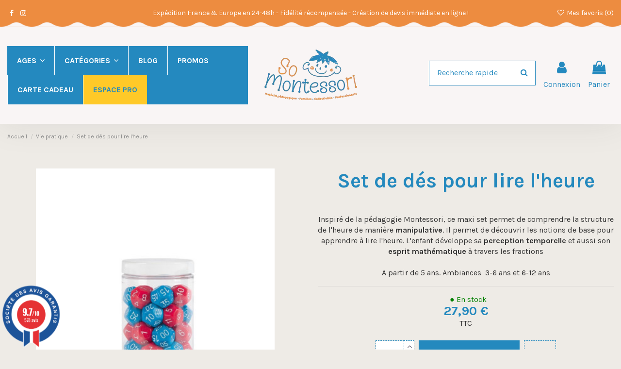

--- FILE ---
content_type: text/html; charset=utf-8
request_url: https://somontessori.com/vie-pratique/set-de-des-pour-lire-lheure
body_size: 66329
content:
<!doctype html>
<html lang="fr">

<head>
    
         

  <meta charset="utf-8">


  <meta http-equiv="x-ua-compatible" content="ie=edge">



  


  
  



  <title>Set de dés pour lire l&#039;heure - Pédagogie Montessori</title>
  
    
  
  
    
  
  <meta name="description" content="Set de dés pour lire l&#039;heure. Inspiré de la pédagogie Montessori, il permet de découvrir les notions de base pour apprendre à lire l&#039;heure.">
  <meta name="keywords" content="">
      <meta name="robots" content="">
    
      <link rel="canonical" href="https://somontessori.com/vie-pratique/set-de-des-pour-lire-lheure">
    

  
      

  
     <script type="application/ld+json">
 {
   "@context": "https://schema.org",
   "@type": "Organization",
   "name" : "So Montessori",
   "url" : "https://somontessori.com/"
       ,"logo": {
       "@type": "ImageObject",
       "url":"https://somontessori.com/img/logo-1699572005.jpg"
     }
    }
</script>

<script type="application/ld+json">
  {
    "@context": "https://schema.org",
    "@type": "WebPage",
    "isPartOf": {
      "@type": "WebSite",
      "url":  "https://somontessori.com/",
      "name": "So Montessori"
    },
    "name": "Set de dés pour lire l&#039;heure - Pédagogie Montessori",
    "url":  "https://somontessori.com/vie-pratique/set-de-des-pour-lire-lheure"
  }
</script>


  <script type="application/ld+json">
    {
      "@context": "https://schema.org",
      "@type": "BreadcrumbList",
      "itemListElement": [
                  {
            "@type": "ListItem",
            "position": 1,
            "name": "Accueil",
            "item": "https://somontessori.com/"
          },              {
            "@type": "ListItem",
            "position": 2,
            "name": "Vie pratique",
            "item": "https://somontessori.com/vie-pratique"
          },              {
            "@type": "ListItem",
            "position": 3,
            "name": "Set de dés pour lire l&#039;heure",
            "item": "https://somontessori.com/vie-pratique/set-de-des-pour-lire-lheure"
          }          ]
    }
  </script>


  

  
        <script type="application/ld+json">
  {
    "@context": "https://schema.org/",
    "@type": "Product",
    "@id": "#product-snippet-id",
    "name": "Set de dés pour lire l&#039;heure",
    "description": "Set de dés pour lire l&#039;heure. Inspiré de la pédagogie Montessori, il permet de découvrir les notions de base pour apprendre à lire l&#039;heure.",
    "category": "Vie pratique",
    "image" :"https://somontessori.com/951-home_default/set-de-des-pour-lire-lheure.jpg",    "sku": "VP205",
    "mpn": "VP205"
        ,
    "brand": {
      "@type": "Brand",
      "name": "So Montessori"
    }
            ,
    "weight": {
        "@context": "https://schema.org",
        "@type": "QuantitativeValue",
        "value": "0.115000",
        "unitCode": "kg"
    }
        ,
    "offers": {
      "@type": "Offer",
      "priceCurrency": "EUR",
      "name": "Set de dés pour lire l&#039;heure",
      "price": "27.9",
      "url": "https://somontessori.com/vie-pratique/set-de-des-pour-lire-lheure",
      "priceValidUntil": "2026-02-06",
              "image": ["https://somontessori.com/951-thickbox_default/set-de-des-pour-lire-lheure.jpg","https://somontessori.com/952-thickbox_default/set-de-des-pour-lire-lheure.jpg"],
            "sku": "VP205",
      "mpn": "VP205",
                    "availability": "https://schema.org/InStock",
      "seller": {
        "@type": "Organization",
        "name": "So Montessori"
      }
    }
      }
</script>


  
    
  



    <meta property="og:type" content="product">
    <meta property="og:url" content="https://somontessori.com/vie-pratique/set-de-des-pour-lire-lheure">
    <meta property="og:title" content="Set de dés pour lire l&#039;heure - Pédagogie Montessori">
    <meta property="og:site_name" content="So Montessori">
    <meta property="og:description" content="Set de dés pour lire l&#039;heure. Inspiré de la pédagogie Montessori, il permet de découvrir les notions de base pour apprendre à lire l&#039;heure.">
            <meta property="og:image" content="https://somontessori.com/951-thickbox_default/set-de-des-pour-lire-lheure.jpg">
        <meta property="og:image:width" content="900">
        <meta property="og:image:height" content="900">
    




      <meta name="viewport" content="initial-scale=1,user-scalable=no,maximum-scale=1,width=device-width">
  


  <meta name="theme-color" content="#2489be">
  <meta name="msapplication-navbutton-color" content="#2489be">


  <link rel="icon" type="image/vnd.microsoft.icon" href="https://somontessori.com/img/favicon.ico?1700058212">
  <link rel="shortcut icon" type="image/x-icon" href="https://somontessori.com/img/favicon.ico?1700058212">
      <link rel="apple-touch-icon" href="/img/cms/ico/apple-icon-180x180.png">
        <link rel="icon" sizes="192x192" href="/img/cms/ico/android-icon-192x192.png">
  




    <link rel="stylesheet" href="https://somontessori.com/themes/warehouse/assets/cache/theme-3fd76e187.css" type="text/css" media="all">




<link rel="preload" as="font"
      href="https://somontessori.com/themes/warehouse/assets/css/font-awesome/fonts/fontawesome-webfont.woff?v=4.7.0"
      type="font/woff" crossorigin="anonymous">
<link rel="preload" as="font"
      href="https://somontessori.com/themes/warehouse/assets/css/font-awesome/fonts/fontawesome-webfont.woff2?v=4.7.0"
      type="font/woff2" crossorigin="anonymous">


<link  rel="preload stylesheet"  as="style" href="https://somontessori.com/themes/warehouse/assets/css/font-awesome/css/font-awesome-preload.css"
       type="text/css" crossorigin="anonymous">





  

  <script>
        var ASSearchUrl = "https:\/\/somontessori.com\/module\/pm_advancedsearch4\/advancedsearch4";
        var as4_orderBySalesAsc = "Meilleures ventes en dernier";
        var as4_orderBySalesDesc = "Meilleures ventes en premier";
        var btPixel = {"btnAddToWishlist":"button.wishlist-button-add","tagContent":{"sPixel":"","aDynTags":{"content_type":{"label":"content_type","value":"product"},"content_ids":{"label":"content_ids","value":"FR41500"},"value":{"label":"value","value":"27.90"},"currency":{"label":"currency","value":"EUR"},"content_name":{"label":"content_name","value":"Set de d\u00e9s pour lire l heure"},"content_category":{"label":"content_category","value":"Vie pratique"}},"sCR":"\n","aTrackingType":{"label":"tracking_type","value":"ViewContent"},"sJsObjName":"oPixelFacebook"},"tagContentApi":"{\"sPixel\":\"\",\"aDynTags\":{\"content_type\":{\"label\":\"content_type\",\"value\":\"product\"},\"content_ids\":{\"label\":\"content_ids\",\"value\":\"FR41500\"},\"value\":{\"label\":\"value\",\"value\":\"27.90\"},\"currency\":{\"label\":\"currency\",\"value\":\"EUR\"},\"content_name\":{\"label\":\"content_name\",\"value\":\"Set de d\\u00e9s pour lire l heure\"},\"content_category\":{\"label\":\"content_category\",\"value\":\"Vie pratique\"}},\"sCR\":\"\\n\",\"aTrackingType\":{\"label\":\"tracking_type\",\"value\":\"ViewContent\"},\"sJsObjName\":\"oPixelFacebook\"}","tagContentApiCheck":"2d95e8317e902dfc1fd8ae168ac23903","ApiToken":"bdb8c03e592928e3c94645005d2b2b88","pixel_id":"","activate_pixel":"1","bUseConsent":"0","iConsentConsentLvl":0,"bConsentHtmlElement":"","bConsentHtmlElementSecond":"","token":"8809cfe8e3a1fd54d0b1030bd1a09f36","ajaxUrl":"https:\/\/somontessori.com\/module\/facebookproductad\/ajax","external_id":"0","useAdvancedMatching":false,"advancedMatchingData":false,"fbdaSeparator":"v","pixelCurrency":"EUR","comboExport":"0","prefix":"","prefixLang":"FR","useConversionApi":"0","useApiForPageView":"0","currentPage":"product","id_order":false,"id_product_attribute":false};
        var elementorFrontendConfig = {"isEditMode":"","stretchedSectionContainer":"","instagramToken":"","is_rtl":false,"ajax_csfr_token_url":"https:\/\/somontessori.com\/module\/iqitelementor\/Actions?process=handleCsfrToken&ajax=1"};
        var etsAwuFo = {"version":"1.2.5","conf":{"removeId":true,"removeAttrAlias":true,"removeAttrIdAlias":false}};
        var iqitTheme = {"rm_sticky":"0","rm_breakpoint":0,"op_preloader":"0","cart_style":"floating","cart_confirmation":"modal","h_layout":"8","f_fixed":"","f_layout":"4","h_absolute":"0","h_sticky":"0","hw_width":"inherit","mm_content":"desktop","hm_submenu_width":"default","h_search_type":"full","pl_lazyload":true,"pl_infinity":true,"pl_rollover":true,"pl_crsl_autoplay":false,"pl_slider_ld":5,"pl_slider_d":4,"pl_slider_t":3,"pl_slider_p":2,"pp_thumbs":"bottom","pp_zoom":"modalzoom","pp_image_layout":"carousel","pp_tabs":"section","pl_grid_qty":false};
        var iqitcountdown_days = "d.";
        var iqitextendedproduct = {"speed":false,"hook":false};
        var iqitfdc_from = 0;
        var iqitmegamenu = {"sticky":"false","containerSelector":"#wrapper > .container"};
        var iqitwishlist = {"nbProducts":0};
        var order_button_content = "Cr\u00e9er un devis";
        var prestashop = {"cart":{"products":[],"totals":{"total":{"type":"total","label":"Total","amount":0,"value":"0,00\u00a0\u20ac"},"total_including_tax":{"type":"total","label":"Total TTC","amount":0,"value":"0,00\u00a0\u20ac"},"total_excluding_tax":{"type":"total","label":"Total HT :","amount":0,"value":"0,00\u00a0\u20ac"}},"subtotals":{"products":{"type":"products","label":"Sous-total","amount":0,"value":"0,00\u00a0\u20ac"},"discounts":null,"shipping":{"type":"shipping","label":"Livraison","amount":0,"value":""},"tax":null},"products_count":0,"summary_string":"0 articles","vouchers":{"allowed":1,"added":[]},"discounts":[{"id_cart_rule":null,"id_customer":0,"date_from":"2022-07-14 12:00:00","date_to":"2200-08-14 12:00:00","description":"","quantity":999999809,"quantity_per_user":999999999,"priority":1,"partial_use":0,"code":"","minimum_amount":"200.000000","minimum_amount_tax":1,"minimum_amount_currency":1,"minimum_amount_shipping":0,"country_restriction":0,"carrier_restriction":1,"group_restriction":0,"cart_rule_restriction":1,"product_restriction":0,"shop_restriction":0,"free_shipping":1,"reduction_percent":"0.00","reduction_amount":"0.000000","reduction_tax":0,"reduction_currency":1,"reduction_product":0,"reduction_exclude_special":0,"gift_product":0,"gift_product_attribute":0,"highlight":1,"active":1,"date_add":"2022-07-14 12:45:59","date_upd":"2023-08-30 22:49:44","id_lang":null,"name":null,"quantity_for_user":999999999}],"minimalPurchase":0,"minimalPurchaseRequired":""},"currency":{"id":1,"name":"Euro","iso_code":"EUR","iso_code_num":"978","sign":"\u20ac"},"customer":{"lastname":null,"firstname":null,"email":null,"birthday":null,"newsletter":null,"newsletter_date_add":null,"optin":null,"website":null,"company":null,"siret":null,"ape":null,"is_logged":false,"gender":{"type":null,"name":null},"addresses":[]},"country":{"id_zone":15,"id_currency":0,"call_prefix":33,"iso_code":"FR","active":"1","contains_states":"0","need_identification_number":"0","need_zip_code":"1","zip_code_format":"NNNNN","display_tax_label":"1","name":"France m\u00e9tropolitaine","id":8},"language":{"name":"Fran\u00e7ais (French)","iso_code":"fr","locale":"fr-FR","language_code":"fr-fr","active":"1","is_rtl":"0","date_format_lite":"d\/m\/Y","date_format_full":"d\/m\/Y H:i:s","id":1},"page":{"title":"","canonical":"https:\/\/somontessori.com\/vie-pratique\/set-de-des-pour-lire-lheure","meta":{"title":"Set de d\u00e9s pour lire l'heure - P\u00e9dagogie Montessori","description":"Set de d\u00e9s pour lire l'heure. Inspir\u00e9 de la p\u00e9dagogie Montessori, il permet de d\u00e9couvrir les notions de base pour apprendre \u00e0 lire l'heure.","keywords":"","robots":"index"},"page_name":"product","body_classes":{"lang-fr":true,"lang-rtl":false,"country-FR":true,"currency-EUR":true,"layout-full-width":true,"page-product":true,"tax-display-enabled":true,"page-customer-account":false,"product-id-41500":true,"product-Set de d\u00e9s pour lire l'heure":true,"product-id-category-29":true,"product-id-manufacturer-0":true,"product-id-supplier-3":true,"product-available-for-order":true},"admin_notifications":[],"password-policy":{"feedbacks":{"0":"Tr\u00e8s faible","1":"Faible","2":"Moyenne","3":"Fort","4":"Tr\u00e8s fort","Straight rows of keys are easy to guess":"Les suites de touches sur le clavier sont faciles \u00e0 deviner","Short keyboard patterns are easy to guess":"Les mod\u00e8les courts sur le clavier sont faciles \u00e0 deviner.","Use a longer keyboard pattern with more turns":"Utilisez une combinaison de touches plus longue et plus complexe.","Repeats like \"aaa\" are easy to guess":"Les r\u00e9p\u00e9titions (ex. : \"aaa\") sont faciles \u00e0 deviner.","Repeats like \"abcabcabc\" are only slightly harder to guess than \"abc\"":"Les r\u00e9p\u00e9titions (ex. : \"abcabcabc\") sont seulement un peu plus difficiles \u00e0 deviner que \"abc\".","Sequences like abc or 6543 are easy to guess":"Les s\u00e9quences (ex. : abc ou 6543) sont faciles \u00e0 deviner.","Recent years are easy to guess":"Les ann\u00e9es r\u00e9centes sont faciles \u00e0 deviner.","Dates are often easy to guess":"Les dates sont souvent faciles \u00e0 deviner.","This is a top-10 common password":"Ce mot de passe figure parmi les 10 mots de passe les plus courants.","This is a top-100 common password":"Ce mot de passe figure parmi les 100 mots de passe les plus courants.","This is a very common password":"Ceci est un mot de passe tr\u00e8s courant.","This is similar to a commonly used password":"Ce mot de passe est similaire \u00e0 un mot de passe couramment utilis\u00e9.","A word by itself is easy to guess":"Un mot seul est facile \u00e0 deviner.","Names and surnames by themselves are easy to guess":"Les noms et les surnoms seuls sont faciles \u00e0 deviner.","Common names and surnames are easy to guess":"Les noms et les pr\u00e9noms courants sont faciles \u00e0 deviner.","Use a few words, avoid common phrases":"Utilisez quelques mots, \u00e9vitez les phrases courantes.","No need for symbols, digits, or uppercase letters":"Pas besoin de symboles, de chiffres ou de majuscules.","Avoid repeated words and characters":"\u00c9viter de r\u00e9p\u00e9ter les mots et les caract\u00e8res.","Avoid sequences":"\u00c9viter les s\u00e9quences.","Avoid recent years":"\u00c9vitez les ann\u00e9es r\u00e9centes.","Avoid years that are associated with you":"\u00c9vitez les ann\u00e9es qui vous sont associ\u00e9es.","Avoid dates and years that are associated with you":"\u00c9vitez les dates et les ann\u00e9es qui vous sont associ\u00e9es.","Capitalization doesn't help very much":"Les majuscules ne sont pas tr\u00e8s utiles.","All-uppercase is almost as easy to guess as all-lowercase":"Un mot de passe tout en majuscules est presque aussi facile \u00e0 deviner qu'un mot de passe tout en minuscules.","Reversed words aren't much harder to guess":"Les mots invers\u00e9s ne sont pas beaucoup plus difficiles \u00e0 deviner.","Predictable substitutions like '@' instead of 'a' don't help very much":"Les substitutions pr\u00e9visibles comme '\"@\" au lieu de \"a\" n'aident pas beaucoup.","Add another word or two. Uncommon words are better.":"Ajoutez un autre mot ou deux. Pr\u00e9f\u00e9rez les mots peu courants."}}},"shop":{"name":"So Montessori","logo":"https:\/\/somontessori.com\/img\/logo-1699572005.jpg","stores_icon":"https:\/\/somontessori.com\/img\/logo_stores.png","favicon":"https:\/\/somontessori.com\/img\/favicon.ico"},"core_js_public_path":"\/themes\/","urls":{"base_url":"https:\/\/somontessori.com\/","current_url":"https:\/\/somontessori.com\/vie-pratique\/set-de-des-pour-lire-lheure","shop_domain_url":"https:\/\/somontessori.com","img_ps_url":"https:\/\/somontessori.com\/img\/","img_cat_url":"https:\/\/somontessori.com\/img\/c\/","img_lang_url":"https:\/\/somontessori.com\/img\/l\/","img_prod_url":"https:\/\/somontessori.com\/img\/p\/","img_manu_url":"https:\/\/somontessori.com\/img\/m\/","img_sup_url":"https:\/\/somontessori.com\/img\/su\/","img_ship_url":"https:\/\/somontessori.com\/img\/s\/","img_store_url":"https:\/\/somontessori.com\/img\/st\/","img_col_url":"https:\/\/somontessori.com\/img\/co\/","img_url":"https:\/\/somontessori.com\/themes\/warehouse\/assets\/img\/","css_url":"https:\/\/somontessori.com\/themes\/warehouse\/assets\/css\/","js_url":"https:\/\/somontessori.com\/themes\/warehouse\/assets\/js\/","pic_url":"https:\/\/somontessori.com\/upload\/","theme_assets":"https:\/\/somontessori.com\/themes\/warehouse\/assets\/","theme_dir":"https:\/\/somontessori.com\/themes\/warehouse\/","pages":{"address":"https:\/\/somontessori.com\/adresse","addresses":"https:\/\/somontessori.com\/adresses","authentication":"https:\/\/somontessori.com\/connexion","manufacturer":"https:\/\/somontessori.com\/brands","cart":"https:\/\/somontessori.com\/panier","category":"https:\/\/somontessori.com\/index.php?controller=category","cms":"https:\/\/somontessori.com\/index.php?controller=cms","contact":"https:\/\/somontessori.com\/nous-contacter","discount":"https:\/\/somontessori.com\/reduction","guest_tracking":"https:\/\/somontessori.com\/suivi-commande-invite","history":"https:\/\/somontessori.com\/historique-commandes","identity":"https:\/\/somontessori.com\/identite","index":"https:\/\/somontessori.com\/","my_account":"https:\/\/somontessori.com\/mon-compte","order_confirmation":"https:\/\/somontessori.com\/confirmation-commande","order_detail":"https:\/\/somontessori.com\/index.php?controller=order-detail","order_follow":"https:\/\/somontessori.com\/suivi-commande","order":"https:\/\/somontessori.com\/commande","order_return":"https:\/\/somontessori.com\/index.php?controller=order-return","order_slip":"https:\/\/somontessori.com\/avoirs","pagenotfound":"https:\/\/somontessori.com\/page-introuvable","password":"https:\/\/somontessori.com\/recuperation-mot-de-passe","pdf_invoice":"https:\/\/somontessori.com\/index.php?controller=pdf-invoice","pdf_order_return":"https:\/\/somontessori.com\/index.php?controller=pdf-order-return","pdf_order_slip":"https:\/\/somontessori.com\/index.php?controller=pdf-order-slip","prices_drop":"https:\/\/somontessori.com\/promotions","product":"https:\/\/somontessori.com\/index.php?controller=product","registration":"https:\/\/somontessori.com\/index.php?controller=registration","search":"https:\/\/somontessori.com\/recherche","sitemap":"https:\/\/somontessori.com\/plan-site","stores":"https:\/\/somontessori.com\/magasins","supplier":"https:\/\/somontessori.com\/fournisseur","new_products":"https:\/\/somontessori.com\/nouveaux-produits","brands":"https:\/\/somontessori.com\/brands","register":"https:\/\/somontessori.com\/index.php?controller=registration","order_login":"https:\/\/somontessori.com\/commande?login=1"},"alternative_langs":[],"actions":{"logout":"https:\/\/somontessori.com\/?mylogout="},"no_picture_image":{"bySize":{"small_default":{"url":"https:\/\/somontessori.com\/img\/p\/fr-default-small_default.jpg","width":98,"height":98},"cart_default":{"url":"https:\/\/somontessori.com\/img\/p\/fr-default-cart_default.jpg","width":125,"height":125},"home_default":{"url":"https:\/\/somontessori.com\/img\/p\/fr-default-home_default.jpg","width":305,"height":305},"medium_default":{"url":"https:\/\/somontessori.com\/img\/p\/fr-default-medium_default.jpg","width":452,"height":452},"large_default":{"url":"https:\/\/somontessori.com\/img\/p\/fr-default-large_default.jpg","width":492,"height":492},"thickbox_default":{"url":"https:\/\/somontessori.com\/img\/p\/fr-default-thickbox_default.jpg","width":900,"height":900}},"small":{"url":"https:\/\/somontessori.com\/img\/p\/fr-default-small_default.jpg","width":98,"height":98},"medium":{"url":"https:\/\/somontessori.com\/img\/p\/fr-default-medium_default.jpg","width":452,"height":452},"large":{"url":"https:\/\/somontessori.com\/img\/p\/fr-default-thickbox_default.jpg","width":900,"height":900},"legend":""}},"configuration":{"display_taxes_label":true,"display_prices_tax_incl":true,"is_catalog":false,"show_prices":true,"opt_in":{"partner":false},"quantity_discount":{"type":"discount","label":"Remise sur prix unitaire"},"voucher_enabled":1,"return_enabled":0},"field_required":[],"breadcrumb":{"links":[{"title":"Accueil","url":"https:\/\/somontessori.com\/"},{"title":"Vie pratique","url":"https:\/\/somontessori.com\/vie-pratique"},{"title":"Set de d\u00e9s pour lire l'heure","url":"https:\/\/somontessori.com\/vie-pratique\/set-de-des-pour-lire-lheure"}],"count":3},"link":{"protocol_link":"https:\/\/","protocol_content":"https:\/\/"},"time":1769045942,"static_token":"8809cfe8e3a1fd54d0b1030bd1a09f36","token":"edd36b9ccfe0956c78611ecca9aad086","debug":false};
        var prestashopFacebookAjaxController = "https:\/\/somontessori.com\/module\/ps_facebook\/Ajax";
        var psemailsubscription_subscription = "https:\/\/somontessori.com\/module\/ps_emailsubscription\/subscription";
        var psr_icon_color = "#F19D76";
      </script>



  <script async src="https://www.googletagmanager.com/gtag/js?id=G-CDBZ89NXR9"></script>
<script>
  window.dataLayer = window.dataLayer || [];
  function gtag(){dataLayer.push(arguments);}
  gtag('js', new Date());
  gtag(
    'config',
    'G-CDBZ89NXR9',
    {
      'debug_mode':false
      , 'anonymize_ip': true                }
  );
</script>

<link href="//fonts.googleapis.com/css?family=Open+Sans:600,400,400i|Oswald:700" rel="stylesheet" type="text/css" media="all">
 
<script type="text/javascript">
    var agSiteId="7726";
</script>
<script src="https://www.societe-des-avis-garantis.fr/wp-content/plugins/ag-core/widgets/JsWidget.js" type="text/javascript"></script>

<style>
    </style>
<script type="text/javascript">
    opartStatSaveSessionUrl = "https://somontessori.com/module/opartstat/saveSession?ajax=1";
    opartControllerName = "ProductController";
    opartElementId = "41500";
    opartshopId = "1";
</script>
<script async src="/modules/opartstat/views/js/saveSession.js"></script> <!-- Facebook Pixel Code -->

<script>
    !function(f,b,e,v,n,t,s)
    {if(f.fbq)return;n=f.fbq=function(){n.callMethod? n.callMethod.apply(n,arguments):n.queue.push(arguments)};
    if(!f._fbq)f._fbq=n;n.push=n;n.loaded=!0;n.version='2.0';n.agent='plprestashop-download'; // n.agent to keep because of partnership
    n.queue=[];t=b.createElement(e);t.async=!0;
    t.src=v;s=b.getElementsByTagName(e)[0];
    s.parentNode.insertBefore(t,s)}(window, document,'script', 'https://connect.facebook.net/en_US/fbevents.js');

    // Allow third-party modules to disable Pixel
    fbq('consent', !!window.doNotConsentToPixel ? 'revoke' : 'grant');

            fbq('init', '1375463627211350', {"ct":null,"country":null,"zp":null,"ph":null,"gender":null,"fn":null,"ln":null,"em":null,"bd":null,"st":null});
        
    fbq('track', 'PageView');
</script>

<noscript>
    <img height="1" width="1" style="display:none" src="https://www.facebook.com/tr?id=1375463627211350&ev=PageView&noscript=1"/>
</noscript>

<!-- End Facebook Pixel Code -->

<!-- Set Facebook Pixel Product Export -->
        <meta property="og:type" content="product">
      <meta property="og:url" content="https://somontessori.com/vie-pratique/set-de-des-pour-lire-lheure">
      <meta property="og:title" content="Set de dés pour lire l&#039;heure - Pédagogie Montessori">
      <meta property="og:site_name" content="So Montessori">
      <meta property="og:description" content="Set de dés pour lire l&#039;heure. Inspiré de la pédagogie Montessori, il permet de découvrir les notions de base pour apprendre à lire l&#039;heure.">
      <meta property="og:image" content="https://somontessori.com/951-thickbox_default/set-de-des-pour-lire-lheure.jpg">
                <meta property="product:pretax_price:amount" content="23.25">
          <meta property="product:pretax_price:currency" content="EUR">
          <meta property="product:price:amount" content="27.9">
          <meta property="product:price:currency" content="EUR">
                      <meta property="product:weight:value" content="0.115000">
          <meta property="product:weight:units" content="kg">
                  <meta property="product:availability" content="in stock">
      <meta property="product:condition" content="new">
      <meta property="product:retailer_item_id" content="41500-0">
      <meta property="product:item_group_id" content="41500">
      <meta property="product:category" content=""/>
  <!-- END OF Set Facebook Pixel Product Export -->
    
        <script>
            fbq(
                'track',
                'ViewContent',
                {"currency":"eur","content_ids":["41500-0"],"contents":[{"id":"41500-0","title":"Set de des pour lire l'heure","category":"Accueil > Vie pratique","item_price":23.25,"brand":null}],"content_type":"product","value":23.25},
                {"eventID":"ViewContent_1769045942_69717fb6b8a955.84904268"}
            );
        </script>
    

                    <script>
                        var SD_CART_URL = '/modules/sarbacanedesktop/';
                        var SD_VALIDATE = 0;
                    </script>
                    <script src="/modules/sarbacanedesktop/views/js/cartupdate.js"></script>


    
            <meta property="product:pretax_price:amount" content="23.25">
        <meta property="product:pretax_price:currency" content="EUR">
        <meta property="product:price:amount" content="27.9">
        <meta property="product:price:currency" content="EUR">
                <meta property="product:weight:value" content="0.115000">
        <meta property="product:weight:units" content="kg">
    
    

     <!-- Google tag (gtag.js) --> <script async src="https://www.googletagmanager.com/gtag/js?id=AW-11368089519"></script> <script> window.dataLayer = window.dataLayer || []; function gtag(){dataLayer.push(arguments);} gtag('js', new Date()); gtag('config', 'AW-11368089519'); </script> </head>

<body id="product" class="lang-fr country-fr currency-eur layout-full-width page-product tax-display-enabled product-id-41500 product-set-de-des-pour-lire-l-heure product-id-category-29 product-id-manufacturer-0 product-id-supplier-3 product-available-for-order body-desktop-header-style-w-8">


    




    


<main id="main-page-content"  >
    
            

    <header id="header" class="desktop-header-style-w-8">
        
            
  <div class="header-banner">
    
  </div>




            <nav class="header-nav">
        <div class="container">
    
        <div class="row justify-content-between">
            <div class="col col-auto col-md left-nav">
                 <div class="d-inline-block"> 

<ul class="social-links _topbar" itemscope itemtype="https://schema.org/Organization" itemid="#store-organization">
    <li class="facebook"><a itemprop="sameAs" href="https://www.facebook.com/SOmontessoRI" target="_blank" rel="noreferrer noopener"><i class="fa fa-facebook fa-fw" aria-hidden="true"></i></a></li>    <li class="instagram"><a itemprop="sameAs" href="https://www.instagram.com/somontessori/" target="_blank" rel="noreferrer noopener"><i class="fa fa-instagram fa-fw" aria-hidden="true"></i></a></li>            </ul>

 </div>                 
            </div>
            <div class="col col-auto center-nav text-center">
                
          <div id="iqithtmlandbanners-block-2"  class="d-inline-block">
        <div class="rte-content d-inline-block">
            <p style="text-align:center;">Expédition France &amp; Europe en 24-48h - Fidélité récompensée - Création de devis immédiate en ligne !</p>
        </div>
    </div>


  

             </div>
            <div class="col col-auto col-md right-nav text-right">
                <div class="d-inline-block">
    <a href="//somontessori.com/module/iqitwishlist/view">
        <i class="fa fa-heart-o fa-fw" aria-hidden="true"></i> Mes favoris (<span
                id="iqitwishlist-nb"></span>)
    </a>
</div>

             </div>
        </div>

                        </div>
            </nav>
        



<div id="desktop-header" class="desktop-header-style-8">
    
            
<div class="header-top">
    <div id="desktop-header-container" class="container">
        <div class="row align-items-center">
                            <div class="col col-header-left col-header-menu">
                                            <div class="header-custom-html">
                            <!-- Google tag (gtag.js) -->
<p>
<script src="https://www.googletagmanager.com/gtag/js?id=AW-11368089519" type="text/javascript"></script>
<script type="text/javascript"><!--//--><![CDATA[//><!--
window.dataLayer = window.dataLayer || [];
  function gtag(){dataLayer.push(arguments);}
  gtag('js', new Date());

  gtag('config', 'AW-11368089519');
//--><!]]></script>
</p>
                        </div>
                                        <div id="iqitmegamenu-wrapper" class="iqitmegamenu-wrapper iqitmegamenu-all">
	<div class="container container-iqitmegamenu">
		<div id="iqitmegamenu-horizontal" class="iqitmegamenu  clearfix" role="navigation">

						
			<nav id="cbp-hrmenu" class="cbp-hrmenu cbp-horizontal cbp-hrsub-narrow">
				<ul>
											<li id="cbp-hrmenu-tab-25"
							class="cbp-hrmenu-tab cbp-hrmenu-tab-25  cbp-has-submeu">
							<a href="https://somontessori.com/par-age" class="nav-link" 
										>
										

										<span class="cbp-tab-title">
											Ages											<i class="fa fa-angle-down cbp-submenu-aindicator"></i></span>
																			</a>
																			<div class="cbp-hrsub col-8">
											<div class="cbp-hrsub-inner">
												<div class="container iqitmegamenu-submenu-container">
													
																																													




<div class="row menu_row menu-element  first_rows menu-element-id-1">
                

                                                




    <div class="col-1 cbp-menu-column cbp-menu-element menu-element-id-2 ">
        <div class="cbp-menu-column-inner">
                        
                
                
                    
                                                    <div class="row cbp-categories-row">
                                                                                                            <div class="col-12">
                                            <div class="cbp-category-link-w"><a href="https://somontessori.com/0-6-mois"
                                                                                class="cbp-column-title nav-link cbp-category-title">0-6 mois</a>
                                                                                                                                            </div>
                                        </div>
                                                                                                </div>
                                            
                
            

            
            </div>    </div>
                                    




    <div class="col-1 cbp-menu-column cbp-menu-element menu-element-id-3 ">
        <div class="cbp-menu-column-inner">
                        
                
                
                    
                                                    <div class="row cbp-categories-row">
                                                                                                            <div class="col-12">
                                            <div class="cbp-category-link-w"><a href="https://somontessori.com/6-12-mois"
                                                                                class="cbp-column-title nav-link cbp-category-title">6-12 mois</a>
                                                                                                                                            </div>
                                        </div>
                                                                                                </div>
                                            
                
            

            
            </div>    </div>
                                    




    <div class="col-1 cbp-menu-column cbp-menu-element menu-element-id-4 ">
        <div class="cbp-menu-column-inner">
                        
                
                
                    
                                                    <div class="row cbp-categories-row">
                                                                                                            <div class="col-12">
                                            <div class="cbp-category-link-w"><a href="https://somontessori.com/12-18-mois"
                                                                                class="cbp-column-title nav-link cbp-category-title">12-18 mois</a>
                                                                                                                                            </div>
                                        </div>
                                                                                                </div>
                                            
                
            

            
            </div>    </div>
                                    




    <div class="col-1 cbp-menu-column cbp-menu-element menu-element-id-5 ">
        <div class="cbp-menu-column-inner">
                        
                
                
                    
                                                    <div class="row cbp-categories-row">
                                                                                                            <div class="col-12">
                                            <div class="cbp-category-link-w"><a href="https://somontessori.com/18-24-mois"
                                                                                class="cbp-column-title nav-link cbp-category-title">18-24 mois</a>
                                                                                                                                            </div>
                                        </div>
                                                                                                </div>
                                            
                
            

            
            </div>    </div>
                                    




    <div class="col-1 cbp-menu-column cbp-menu-element menu-element-id-6 ">
        <div class="cbp-menu-column-inner">
                        
                
                
                    
                                                    <div class="row cbp-categories-row">
                                                                                                            <div class="col-12">
                                            <div class="cbp-category-link-w"><a href="https://somontessori.com/24-36-mois"
                                                                                class="cbp-column-title nav-link cbp-category-title">24-36 mois</a>
                                                                                                                                            </div>
                                        </div>
                                                                                                </div>
                                            
                
            

            
            </div>    </div>
                                    




    <div class="col-1 cbp-menu-column cbp-menu-element menu-element-id-7 ">
        <div class="cbp-menu-column-inner">
                        
                
                
                    
                                                    <div class="row cbp-categories-row">
                                                                                                            <div class="col-12">
                                            <div class="cbp-category-link-w"><a href="https://somontessori.com/3-6-ans"
                                                                                class="cbp-column-title nav-link cbp-category-title">3-6 ans</a>
                                                                                                                                            </div>
                                        </div>
                                                                                                </div>
                                            
                
            

            
            </div>    </div>
                                    




    <div class="col-1 cbp-menu-column cbp-menu-element menu-element-id-8 ">
        <div class="cbp-menu-column-inner">
                        
                
                
                    
                                                    <div class="row cbp-categories-row">
                                                                                                            <div class="col-12">
                                            <div class="cbp-category-link-w"><a href="https://somontessori.com/6-9-ans"
                                                                                class="cbp-column-title nav-link cbp-category-title">6-9 ans</a>
                                                                                                                                            </div>
                                        </div>
                                                                                                </div>
                                            
                
            

            
            </div>    </div>
                                    




    <div class="col-1 cbp-menu-column cbp-menu-element menu-element-id-9 ">
        <div class="cbp-menu-column-inner">
                        
                
                
                    
                                                    <div class="row cbp-categories-row">
                                                                                                            <div class="col-12">
                                            <div class="cbp-category-link-w"><a href="https://somontessori.com/-9-ans"
                                                                                class="cbp-column-title nav-link cbp-category-title">+ 9 ans</a>
                                                                                                                                            </div>
                                        </div>
                                                                                                </div>
                                            
                
            

            
            </div>    </div>
                            
                </div>
																													
																									</div>
											</div>
										</div>
																</li>
												<li id="cbp-hrmenu-tab-26"
							class="cbp-hrmenu-tab cbp-hrmenu-tab-26  cbp-has-submeu">
							<a href="https://somontessori.com/par-age" class="nav-link" 
										>
										

										<span class="cbp-tab-title">
											Catégories											<i class="fa fa-angle-down cbp-submenu-aindicator"></i></span>
																			</a>
																			<div class="cbp-hrsub col-8">
											<div class="cbp-hrsub-inner">
												<div class="container iqitmegamenu-submenu-container">
													
																																													




<div class="row menu_row menu-element  first_rows menu-element-id-1">
                

                                                




    <div class="col-2 cbp-menu-column cbp-menu-element menu-element-id-16 ">
        <div class="cbp-menu-column-inner">
                        
                
                
                    
                                                    <div class="row cbp-categories-row">
                                                                                                            <div class="col-12">
                                            <div class="cbp-category-link-w"><a href="https://somontessori.com/eveil-0-3-ans"
                                                                                class="cbp-column-title nav-link cbp-category-title">Jeux éveil montessori bébé (0-3 ans)</a>
                                                                                                                                                    
    <ul class="cbp-links cbp-category-tree"><li ><div class="cbp-category-link-w"><a href="https://somontessori.com/nido">Nido</a></div></li><li ><div class="cbp-category-link-w"><a href="https://somontessori.com/boites-a-forme-et-permanence-de-lobjet">Boîtes à forme et permanence de l&#039;objet</a></div></li><li ><div class="cbp-category-link-w"><a href="https://somontessori.com/encastrements">Encastrements</a></div></li><li ><div class="cbp-category-link-w"><a href="https://somontessori.com/blocs-geometriques-et-formes-fractionnees">Blocs géométriques et formes fractionnées</a></div></li></ul>

                                                                                            </div>
                                        </div>
                                                                                                </div>
                                            
                
            

            
            </div>    </div>
                                    




    <div class="col-2 cbp-menu-column cbp-menu-element menu-element-id-2 ">
        <div class="cbp-menu-column-inner">
                        
                
                
                    
                                                    <div class="row cbp-categories-row">
                                                                                                            <div class="col-12">
                                            <div class="cbp-category-link-w"><a href="https://somontessori.com/vie-pratique"
                                                                                class="cbp-column-title nav-link cbp-category-title">Vie pratique</a>
                                                                                                                                                    
    <ul class="cbp-links cbp-category-tree"><li ><div class="cbp-category-link-w"><a href="https://somontessori.com/cadres-dhabillage">Cadres d&#039;habillage</a></div></li><li ><div class="cbp-category-link-w"><a href="https://somontessori.com/plateaux">Plateaux</a></div></li><li ><div class="cbp-category-link-w"><a href="https://somontessori.com/tapis">Tapis</a></div></li><li ><div class="cbp-category-link-w"><a href="https://somontessori.com/motricite-fine">Motricité fine</a></div></li><li ><div class="cbp-category-link-w"><a href="https://somontessori.com/cuisiner">Cuisiner</a></div></li><li ><div class="cbp-category-link-w"><a href="https://somontessori.com/laver-et-se-laver">Laver et se laver</a></div></li><li ><div class="cbp-category-link-w"><a href="https://somontessori.com/jardiner">Jardiner</a></div></li><li ><div class="cbp-category-link-w"><a href="https://somontessori.com/perception-temporelle">Perception temporelle</a></div></li></ul>

                                                                                            </div>
                                        </div>
                                                                                                </div>
                                            
                
            

            
            </div>    </div>
                                    




    <div class="col-2 cbp-menu-column cbp-menu-element menu-element-id-6 ">
        <div class="cbp-menu-column-inner">
                        
                
                
                    
                                                    <div class="row cbp-categories-row">
                                                                                                            <div class="col-12">
                                            <div class="cbp-category-link-w"><a href="https://somontessori.com/sensoriel"
                                                                                class="cbp-column-title nav-link cbp-category-title">Sensoriel</a>
                                                                                                                                            </div>
                                        </div>
                                                                                                </div>
                                            
                
            

            
            </div>    </div>
                                    




    <div class="col-2 cbp-menu-column cbp-menu-element menu-element-id-19 ">
        <div class="cbp-menu-column-inner">
                        
                
                
                    
                                                    <div class="row cbp-categories-row">
                                                                                                            <div class="col-12">
                                            <div class="cbp-category-link-w"><a href="https://somontessori.com/multisensoriel"
                                                                                class="cbp-column-title nav-link cbp-category-title">Multisensoriel</a>
                                                                                                                                            </div>
                                        </div>
                                                                                                </div>
                                            
                
            

            
            </div>    </div>
                                    




    <div class="col-2 cbp-menu-column cbp-menu-element menu-element-id-3 ">
        <div class="cbp-menu-column-inner">
                        
                
                
                    
                                                    <div class="row cbp-categories-row">
                                                                                                            <div class="col-12">
                                            <div class="cbp-category-link-w"><a href="https://somontessori.com/langage"
                                                                                class="cbp-column-title nav-link cbp-category-title">Langage</a>
                                                                                                                                            </div>
                                        </div>
                                                                                                </div>
                                            
                
            

            
            </div>    </div>
                                    




    <div class="col-2 cbp-menu-column cbp-menu-element menu-element-id-7 ">
        <div class="cbp-menu-column-inner">
                        
                
                
                    
                                                    <div class="row cbp-categories-row">
                                                                                                            <div class="col-12">
                                            <div class="cbp-category-link-w"><a href="https://somontessori.com/maths-montessori"
                                                                                class="cbp-column-title nav-link cbp-category-title">Mathématiques</a>
                                                                                                                                            </div>
                                        </div>
                                                                                                </div>
                                            
                
            

            
            </div>    </div>
                                    




    <div class="col-2 cbp-menu-column cbp-menu-element menu-element-id-5 ">
        <div class="cbp-menu-column-inner">
                        
                
                
                    
                                                    <div class="row cbp-categories-row">
                                                                                                            <div class="col-12">
                                            <div class="cbp-category-link-w"><a href="https://somontessori.com/sciences"
                                                                                class="cbp-column-title nav-link cbp-category-title">Sciences</a>
                                                                                                                                                    
    <ul class="cbp-links cbp-category-tree"><li ><div class="cbp-category-link-w"><a href="https://somontessori.com/botanique">Botanie</a></div></li><li ><div class="cbp-category-link-w"><a href="https://somontessori.com/zoologie">Zoologie</a></div></li><li ><div class="cbp-category-link-w"><a href="https://somontessori.com/corps-humain">Corps Humain</a></div></li><li ><div class="cbp-category-link-w"><a href="https://somontessori.com/experimentation">Expérimentation</a></div></li></ul>

                                                                                            </div>
                                        </div>
                                                                                                </div>
                                            
                
            

            
            </div>    </div>
                                    




    <div class="col-2 cbp-menu-column cbp-menu-element menu-element-id-17 ">
        <div class="cbp-menu-column-inner">
                        
                
                
                    
                                                    <div class="row cbp-categories-row">
                                                                                                            <div class="col-12">
                                            <div class="cbp-category-link-w"><a href="https://somontessori.com/geographie"
                                                                                class="cbp-column-title nav-link cbp-category-title">Géographie</a>
                                                                                                                                            </div>
                                        </div>
                                                                                                </div>
                                            
                
            

            
            </div>    </div>
                                    




    <div class="col-2 cbp-menu-column cbp-menu-element menu-element-id-18 ">
        <div class="cbp-menu-column-inner">
                        
                
                
                    
                                                    <div class="row cbp-categories-row">
                                                                                                            <div class="col-12">
                                            <div class="cbp-category-link-w"><a href="https://somontessori.com/emotions"
                                                                                class="cbp-column-title nav-link cbp-category-title">Emotions</a>
                                                                                                                                            </div>
                                        </div>
                                                                                                </div>
                                            
                
            

            
            </div>    </div>
                                    




    <div class="col-2 cbp-menu-column cbp-menu-element menu-element-id-4 ">
        <div class="cbp-menu-column-inner">
                        
                
                
                    
                                                    <div class="row cbp-categories-row">
                                                                                                            <div class="col-12">
                                            <div class="cbp-category-link-w"><a href="https://somontessori.com/art-et-sport"
                                                                                class="cbp-column-title nav-link cbp-category-title">Art et Sport</a>
                                                                                                                                                    
    <ul class="cbp-links cbp-category-tree"><li ><div class="cbp-category-link-w"><a href="https://somontessori.com/art">Art</a></div></li><li ><div class="cbp-category-link-w"><a href="https://somontessori.com/sport">Sport</a></div></li></ul>

                                                                                            </div>
                                        </div>
                                                                                                </div>
                                            
                
            

            
            </div>    </div>
                                    




    <div class="col-2 cbp-menu-column cbp-menu-element menu-element-id-20 ">
        <div class="cbp-menu-column-inner">
                        
                
                
                    
                                                    <div class="row cbp-categories-row">
                                                                                                            <div class="col-12">
                                            <div class="cbp-category-link-w"><a href="https://somontessori.com/mobilier"
                                                                                class="cbp-column-title nav-link cbp-category-title">Mobilier</a>
                                                                                                                                            </div>
                                        </div>
                                                                                                </div>
                                            
                
            

            
            </div>    </div>
                                    




    <div class="col-2 cbp-menu-column cbp-menu-element menu-element-id-21 ">
        <div class="cbp-menu-column-inner">
                        
                
                
                    
                                                    <div class="row cbp-categories-row">
                                                                                                            <div class="col-12">
                                            <div class="cbp-category-link-w"><a href="https://somontessori.com/librairie"
                                                                                class="cbp-column-title nav-link cbp-category-title">Librairie</a>
                                                                                                                                            </div>
                                        </div>
                                                                                                </div>
                                            
                
            

            
            </div>    </div>
                            
                </div>
																															




<div class="row menu_row menu-element  first_rows menu-element-id-9">
                

            
                </div>
																													
																									</div>
											</div>
										</div>
																</li>
												<li id="cbp-hrmenu-tab-28"
							class="cbp-hrmenu-tab cbp-hrmenu-tab-28 ">
							<a href="https://somontessori.com/blog" class="nav-link" 
										>
										

										<span class="cbp-tab-title">
											BLOG</span>
																			</a>
																</li>
												<li id="cbp-hrmenu-tab-29"
							class="cbp-hrmenu-tab cbp-hrmenu-tab-29 ">
							<a href="https://somontessori.com/promotions" class="nav-link" 
										>
										

										<span class="cbp-tab-title">
											Promos</span>
																			</a>
																</li>
												<li id="cbp-hrmenu-tab-30"
							class="cbp-hrmenu-tab cbp-hrmenu-tab-30 ">
							<a href="https://somontessori.com/cartes-cadeaux/carte-cadeau-enfant-amis-famille" class="nav-link" 
										>
										

										<span class="cbp-tab-title">
											CARTE CADEAU</span>
																			</a>
																</li>
												<li id="cbp-hrmenu-tab-27"
							class="cbp-hrmenu-tab cbp-hrmenu-tab-27 ">
							<a href="https://somontessori.com/content/espace-professionnel-so-montessori" class="nav-link" 
										>
										

										<span class="cbp-tab-title">
											ESPACE PRO</span>
																			</a>
																</li>
											</ul>
				</nav>
			</div>
		</div>
		<div id="sticky-cart-wrapper"></div>
	</div>

		<div id="_desktop_iqitmegamenu-mobile">
		<div id="iqitmegamenu-mobile"
			class="mobile-menu js-mobile-menu  h-100  d-flex flex-column">

			<div class="mm-panel__header  mobile-menu__header-wrapper px-2 py-2">
				<div class="mobile-menu__header js-mobile-menu__header">

					<button type="button" class="mobile-menu__back-btn js-mobile-menu__back-btn btn">
						<span aria-hidden="true" class="fa fa-angle-left  align-middle mr-4"></span>
						<span class="mobile-menu__title js-mobile-menu__title paragraph-p1 align-middle"></span>
					</button>
					
				</div>
				<button type="button" class="btn btn-icon mobile-menu__close js-mobile-menu__close" aria-label="Close"
					data-toggle="dropdown">
					<span aria-hidden="true" class="fa fa-times"></span>
				</button>
			</div>

			<div class="position-relative mobile-menu__content flex-grow-1 mx-c16 my-c24 ">
				<ul
					class="position-absolute h-100  w-100  m-0 mm-panel__scroller mobile-menu__scroller px-4 py-4">
					<li class="mobile-menu__above-content"></li>
						
		
																	<li
										class="d-flex align-items-center mobile-menu__tab mobile-menu__tab--id-25  mobile-menu__tab--has-submenu js-mobile-menu__tab--has-submenu js-mobile-menu__tab">
										<a class="flex-fill mobile-menu__link 
												
											js-mobile-menu__link--has-submenu 
																				" href="https://somontessori.com/par-age"  >
																						
											
											<span class="js-mobile-menu__tab-title">Ages</span>

																					</a>
																					<span class="mobile-menu__arrow js-mobile-menu__link--has-submenu">
												<i class="fa fa-angle-right expand-icon" aria-hidden="true"></i>
											</span>
										
										
																							<div class="mobile-menu__submenu mobile-menu__submenu--panel px-4 py-4 js-mobile-menu__submenu">
																											




    <div class="mobile-menu__row  mobile-menu__row--id-1">

            

                                    




        <div
            class="mobile-menu__column mobile-menu__column--id-2">
                
            
            
                
                                                                                                        <div class="cbp-category-link-w mobile-menu__column-categories">
                                    <a href="https://somontessori.com/0-6-mois" class="mobile-menu__column-title">0-6 mois</a>
                                                                                                        </div>

                                                    
                                    
            
        

        
                </div>                            




        <div
            class="mobile-menu__column mobile-menu__column--id-3">
                
            
            
                
                                                                                                        <div class="cbp-category-link-w mobile-menu__column-categories">
                                    <a href="https://somontessori.com/6-12-mois" class="mobile-menu__column-title">6-12 mois</a>
                                                                                                        </div>

                                                    
                                    
            
        

        
                </div>                            




        <div
            class="mobile-menu__column mobile-menu__column--id-4">
                
            
            
                
                                                                                                        <div class="cbp-category-link-w mobile-menu__column-categories">
                                    <a href="https://somontessori.com/12-18-mois" class="mobile-menu__column-title">12-18 mois</a>
                                                                                                        </div>

                                                    
                                    
            
        

        
                </div>                            




        <div
            class="mobile-menu__column mobile-menu__column--id-5">
                
            
            
                
                                                                                                        <div class="cbp-category-link-w mobile-menu__column-categories">
                                    <a href="https://somontessori.com/18-24-mois" class="mobile-menu__column-title">18-24 mois</a>
                                                                                                        </div>

                                                    
                                    
            
        

        
                </div>                            




        <div
            class="mobile-menu__column mobile-menu__column--id-6">
                
            
            
                
                                                                                                        <div class="cbp-category-link-w mobile-menu__column-categories">
                                    <a href="https://somontessori.com/24-36-mois" class="mobile-menu__column-title">24-36 mois</a>
                                                                                                        </div>

                                                    
                                    
            
        

        
                </div>                            




        <div
            class="mobile-menu__column mobile-menu__column--id-7">
                
            
            
                
                                                                                                        <div class="cbp-category-link-w mobile-menu__column-categories">
                                    <a href="https://somontessori.com/3-6-ans" class="mobile-menu__column-title">3-6 ans</a>
                                                                                                        </div>

                                                    
                                    
            
        

        
                </div>                            




        <div
            class="mobile-menu__column mobile-menu__column--id-8">
                
            
            
                
                                                                                                        <div class="cbp-category-link-w mobile-menu__column-categories">
                                    <a href="https://somontessori.com/6-9-ans" class="mobile-menu__column-title">6-9 ans</a>
                                                                                                        </div>

                                                    
                                    
            
        

        
                </div>                            




        <div
            class="mobile-menu__column mobile-menu__column--id-9">
                
            
            
                
                                                                                                        <div class="cbp-category-link-w mobile-menu__column-categories">
                                    <a href="https://somontessori.com/-9-ans" class="mobile-menu__column-title">+ 9 ans</a>
                                                                                                        </div>

                                                    
                                    
            
        

        
                </div>                    
        </div>																									</div>
																														</li>
																	<li
										class="d-flex align-items-center mobile-menu__tab mobile-menu__tab--id-26  mobile-menu__tab--has-submenu js-mobile-menu__tab--has-submenu js-mobile-menu__tab">
										<a class="flex-fill mobile-menu__link 
												
											js-mobile-menu__link--has-submenu 
																				" href="https://somontessori.com/par-age"  >
																						
											
											<span class="js-mobile-menu__tab-title">Catégories</span>

																					</a>
																					<span class="mobile-menu__arrow js-mobile-menu__link--has-submenu">
												<i class="fa fa-angle-right expand-icon" aria-hidden="true"></i>
											</span>
										
										
																							<div class="mobile-menu__submenu mobile-menu__submenu--panel px-4 py-4 js-mobile-menu__submenu">
																											




    <div class="mobile-menu__row  mobile-menu__row--id-1">

            

                                    




        <div
            class="mobile-menu__column mobile-menu__column--id-16">
                
            
            
                
                                                                                                        <div class="cbp-category-link-w mobile-menu__column-categories">
                                    <a href="https://somontessori.com/eveil-0-3-ans" class="mobile-menu__column-title">Jeux éveil montessori bébé (0-3 ans)</a>
                                                                                                                
    <ul class="mobile-menu__links-list mobile-menu__links-list--lvl-1 "><li class="mobile-menu__links-list-li" ><a href="https://somontessori.com/nido" class="text-reset">Nido</a></li><li class="mobile-menu__links-list-li" ><a href="https://somontessori.com/boites-a-forme-et-permanence-de-lobjet" class="text-reset">Boîtes à forme et permanence de l&#039;objet</a></li><li class="mobile-menu__links-list-li" ><a href="https://somontessori.com/encastrements" class="text-reset">Encastrements</a></li><li class="mobile-menu__links-list-li" ><a href="https://somontessori.com/blocs-geometriques-et-formes-fractionnees" class="text-reset">Blocs géométriques et formes fractionnées</a></li></ul>

                                                                    </div>

                                                    
                                    
            
        

        
                </div>                            




        <div
            class="mobile-menu__column mobile-menu__column--id-2">
                
            
            
                
                                                                                                        <div class="cbp-category-link-w mobile-menu__column-categories">
                                    <a href="https://somontessori.com/vie-pratique" class="mobile-menu__column-title">Vie pratique</a>
                                                                                                                
    <ul class="mobile-menu__links-list mobile-menu__links-list--lvl-1 "><li class="mobile-menu__links-list-li" ><a href="https://somontessori.com/cadres-dhabillage" class="text-reset">Cadres d&#039;habillage</a></li><li class="mobile-menu__links-list-li" ><a href="https://somontessori.com/plateaux" class="text-reset">Plateaux</a></li><li class="mobile-menu__links-list-li" ><a href="https://somontessori.com/tapis" class="text-reset">Tapis</a></li><li class="mobile-menu__links-list-li" ><a href="https://somontessori.com/motricite-fine" class="text-reset">Motricité fine</a></li><li class="mobile-menu__links-list-li" ><a href="https://somontessori.com/cuisiner" class="text-reset">Cuisiner</a></li><li class="mobile-menu__links-list-li" ><a href="https://somontessori.com/laver-et-se-laver" class="text-reset">Laver et se laver</a></li><li class="mobile-menu__links-list-li" ><a href="https://somontessori.com/jardiner" class="text-reset">Jardiner</a></li><li class="mobile-menu__links-list-li" ><a href="https://somontessori.com/perception-temporelle" class="text-reset">Perception temporelle</a></li></ul>

                                                                    </div>

                                                    
                                    
            
        

        
                </div>                            




        <div
            class="mobile-menu__column mobile-menu__column--id-6">
                
            
            
                
                                                                                                        <div class="cbp-category-link-w mobile-menu__column-categories">
                                    <a href="https://somontessori.com/sensoriel" class="mobile-menu__column-title">Sensoriel</a>
                                                                                                        </div>

                                                    
                                    
            
        

        
                </div>                            




        <div
            class="mobile-menu__column mobile-menu__column--id-19">
                
            
            
                
                                                                                                        <div class="cbp-category-link-w mobile-menu__column-categories">
                                    <a href="https://somontessori.com/multisensoriel" class="mobile-menu__column-title">Multisensoriel</a>
                                                                                                        </div>

                                                    
                                    
            
        

        
                </div>                            




        <div
            class="mobile-menu__column mobile-menu__column--id-3">
                
            
            
                
                                                                                                        <div class="cbp-category-link-w mobile-menu__column-categories">
                                    <a href="https://somontessori.com/langage" class="mobile-menu__column-title">Langage</a>
                                                                                                        </div>

                                                    
                                    
            
        

        
                </div>                            




        <div
            class="mobile-menu__column mobile-menu__column--id-7">
                
            
            
                
                                                                                                        <div class="cbp-category-link-w mobile-menu__column-categories">
                                    <a href="https://somontessori.com/maths-montessori" class="mobile-menu__column-title">Mathématiques</a>
                                                                                                        </div>

                                                    
                                    
            
        

        
                </div>                            




        <div
            class="mobile-menu__column mobile-menu__column--id-5">
                
            
            
                
                                                                                                        <div class="cbp-category-link-w mobile-menu__column-categories">
                                    <a href="https://somontessori.com/sciences" class="mobile-menu__column-title">Sciences</a>
                                                                                                                
    <ul class="mobile-menu__links-list mobile-menu__links-list--lvl-1 "><li class="mobile-menu__links-list-li" ><a href="https://somontessori.com/botanique" class="text-reset">Botanie</a></li><li class="mobile-menu__links-list-li" ><a href="https://somontessori.com/zoologie" class="text-reset">Zoologie</a></li><li class="mobile-menu__links-list-li" ><a href="https://somontessori.com/corps-humain" class="text-reset">Corps Humain</a></li><li class="mobile-menu__links-list-li" ><a href="https://somontessori.com/experimentation" class="text-reset">Expérimentation</a></li></ul>

                                                                    </div>

                                                    
                                    
            
        

        
                </div>                            




        <div
            class="mobile-menu__column mobile-menu__column--id-17">
                
            
            
                
                                                                                                        <div class="cbp-category-link-w mobile-menu__column-categories">
                                    <a href="https://somontessori.com/geographie" class="mobile-menu__column-title">Géographie</a>
                                                                                                        </div>

                                                    
                                    
            
        

        
                </div>                            




        <div
            class="mobile-menu__column mobile-menu__column--id-18">
                
            
            
                
                                                                                                        <div class="cbp-category-link-w mobile-menu__column-categories">
                                    <a href="https://somontessori.com/emotions" class="mobile-menu__column-title">Emotions</a>
                                                                                                        </div>

                                                    
                                    
            
        

        
                </div>                            




        <div
            class="mobile-menu__column mobile-menu__column--id-4">
                
            
            
                
                                                                                                        <div class="cbp-category-link-w mobile-menu__column-categories">
                                    <a href="https://somontessori.com/art-et-sport" class="mobile-menu__column-title">Art et Sport</a>
                                                                                                                
    <ul class="mobile-menu__links-list mobile-menu__links-list--lvl-1 "><li class="mobile-menu__links-list-li" ><a href="https://somontessori.com/art" class="text-reset">Art</a></li><li class="mobile-menu__links-list-li" ><a href="https://somontessori.com/sport" class="text-reset">Sport</a></li></ul>

                                                                    </div>

                                                    
                                    
            
        

        
                </div>                            




        <div
            class="mobile-menu__column mobile-menu__column--id-20">
                
            
            
                
                                                                                                        <div class="cbp-category-link-w mobile-menu__column-categories">
                                    <a href="https://somontessori.com/mobilier" class="mobile-menu__column-title">Mobilier</a>
                                                                                                        </div>

                                                    
                                    
            
        

        
                </div>                            




        <div
            class="mobile-menu__column mobile-menu__column--id-21">
                
            
            
                
                                                                                                        <div class="cbp-category-link-w mobile-menu__column-categories">
                                    <a href="https://somontessori.com/librairie" class="mobile-menu__column-title">Librairie</a>
                                                                                                        </div>

                                                    
                                    
            
        

        
                </div>                    
        </div>																											




    <div class="mobile-menu__row  mobile-menu__row--id-9">

            

        
        </div>																									</div>
																														</li>
																	<li
										class="d-flex align-items-center mobile-menu__tab mobile-menu__tab--id-28  js-mobile-menu__tab">
										<a class="flex-fill mobile-menu__link 
												
											 
																				" href="https://somontessori.com/blog"  >
																						
											
											<span class="js-mobile-menu__tab-title">BLOG</span>

																					</a>
										
										
																														</li>
																	<li
										class="d-flex align-items-center mobile-menu__tab mobile-menu__tab--id-29  js-mobile-menu__tab">
										<a class="flex-fill mobile-menu__link 
												
											 
																				" href="https://somontessori.com/promotions"  >
																						
											
											<span class="js-mobile-menu__tab-title">Promos</span>

																					</a>
										
										
																														</li>
																	<li
										class="d-flex align-items-center mobile-menu__tab mobile-menu__tab--id-30  js-mobile-menu__tab">
										<a class="flex-fill mobile-menu__link 
												
											 
																				" href="https://somontessori.com/cartes-cadeaux/carte-cadeau-enfant-amis-famille"  >
																						
											
											<span class="js-mobile-menu__tab-title">CARTE CADEAU</span>

																					</a>
										
										
																														</li>
																	<li
										class="d-flex align-items-center mobile-menu__tab mobile-menu__tab--id-27  js-mobile-menu__tab">
										<a class="flex-fill mobile-menu__link 
												
											 
																				" href="https://somontessori.com/content/espace-professionnel-so-montessori"  >
																						
											
											<span class="js-mobile-menu__tab-title">ESPACE PRO</span>

																					</a>
										
										
																														</li>
																		<li class="mobile-menu__below-content"> </li>
				</ul>
			</div>

			<div class="js-top-menu-bottom mobile-menu__footer justify-content-between px-4 py-4">
				

			<div class="d-flex align-items-start mobile-menu__language-currency js-mobile-menu__language-currency">

			
									

<div class="mobile-menu__language-selector d-inline-block mr-4">
    Français
    <div class="mobile-menu__language-currency-dropdown">
        <ul>
                                             </ul>
    </div>
</div>							

			
									
<div class="mobile-menu__currency-selector d-inline-block">
    EUR     €    <div class="mobile-menu__language-currency-dropdown">
        <ul>
                                                         
                <li class="my-3"> 
                    <a title="US Dollar" rel="nofollow" href="https://somontessori.com/vie-pratique/set-de-des-pour-lire-lheure?SubmitCurrency=1&amp;id_currency=2" class="text-reset">
                        USD
                                                $                    </a>
                </li>
                                </ul>
    </div>
</div>							

			</div>


			<div class="mobile-menu__user">
			<a href="https://somontessori.com/mon-compte" class="text-reset"><i class="fa fa-user" aria-hidden="true"></i>
				
									Connexion
								
			</a>
			</div>


			</div>
		</div>
	</div>
                    
                </div>
                <div class="col col-auto col-header-center text-center">
                    <div id="desktop_logo">
                        
  <a href="https://somontessori.com/">
    <img class="logo img-fluid"
         src="https://somontessori.com/img/logo-1699572005.jpg"
                  alt="So Montessori"
         width="199"
         height="110"
    >
  </a>

                    </div>
                    
                </div>
                        <div class="col  col-header-right">
                <div class="row no-gutters justify-content-end">
                    <div class="col col-auto col-search header-btn-w">
                    <!-- Block search module TOP -->

<!-- Block search module TOP -->
<div id="search_widget" class="search-widget" data-search-controller-url="https://somontessori.com/module/iqitsearch/searchiqit">
    <form method="get" action="https://somontessori.com/module/iqitsearch/searchiqit">
        <div class="input-group">
            <input type="text" name="s" value="" data-all-text="Tous les produits"
                   data-blog-text="Article de blog"
                   data-product-text="Produit"
                   data-brands-text="Marque"
                   autocomplete="off" autocorrect="off" autocapitalize="off" spellcheck="false"
                   placeholder="Recherche rapide" class="form-control form-search-control" />
            <button type="submit" class="search-btn">
                <i class="fa fa-search"></i>
            </button>
        </div>
    </form>
</div>
<!-- /Block search module TOP -->

<!-- /Block search module TOP -->


                    </div>
                    
                                            <div id="header-user-btn" class="col col-auto header-btn-w header-user-btn-w">
            <a href="https://somontessori.com/connexion?back=https%3A%2F%2Fsomontessori.com%2Fvie-pratique%2Fset-de-des-pour-lire-lheure"
           title="Identifiez-vous"
           rel="nofollow" class="header-btn header-user-btn">
            <i class="fa fa-user fa-fw icon" aria-hidden="true"></i>
            <span class="title">Connexion</span>
        </a>
    </div>









                                        

                    

                                            
                                                    <div id="ps-shoppingcart-wrapper" class="col col-auto">
    <div id="ps-shoppingcart"
         class="header-btn-w header-cart-btn-w ps-shoppingcart dropdown">
         <div id="blockcart" class="blockcart cart-preview"
         data-refresh-url="//somontessori.com/module/ps_shoppingcart/ajax">
        <a id="cart-toogle" class="cart-toogle header-btn header-cart-btn" data-toggle="dropdown" data-display="static">
            <i class="fa fa-shopping-bag fa-fw icon" aria-hidden="true"><span class="cart-products-count-btn  d-none">0</span></i>
            <span class="info-wrapper">
            <span class="title">Panier</span>
            <span class="cart-toggle-details">
            <span class="text-faded cart-separator"> / </span>
                            Empty
                        </span>
            </span>
        </a>
        <div id="_desktop_blockcart-content" class="dropdown-menu-custom dropdown-menu">
    <div id="blockcart-content" class="blockcart-content" >
        <div class="cart-title">
            <span class="modal-title">Panier</span>
            <button type="button" id="js-cart-close" class="close">
                <span>×</span>
            </button>
            <hr>
        </div>
                    <span class="no-items">Il n'y a plus d'articles dans votre panier</span>
            </div>
</div> </div>




    </div>
</div>
                                                
                                    </div>
                
            </div>
            <div class="col-12">
                <div class="row">
                    
                </div>
            </div>
        </div>
    </div>
</div>


    </div>



    <div id="mobile-header" class="mobile-header-style-1">
                    <div id="mobile-header-sticky">
    <div class="container">
        <div class="mobile-main-bar">
            <div class="row no-gutters align-items-center row-mobile-header">
                <div class="col col-auto col-mobile-btn col-mobile-btn-menu col-mobile-menu-push">
                    <a class="m-nav-btn js-m-nav-btn-menu" data-toggle="dropdown" data-display="static"><i class="fa fa-bars" aria-hidden="true"></i>
                        <span>Menu</span></a>
                    <div id="mobile_menu_click_overlay"></div>
                    <div id="_mobile_iqitmegamenu-mobile" class="dropdown-menu-custom dropdown-menu"></div>
                </div>
                <div id="mobile-btn-search" class="col col-auto col-mobile-btn col-mobile-btn-search">
                    <a class="m-nav-btn" data-toggle="dropdown" data-display="static"><i class="fa fa-search" aria-hidden="true"></i>
                        <span>Rechercher</span></a>
                    <div id="search-widget-mobile" class="dropdown-content dropdown-menu dropdown-mobile search-widget">
                        
                                                    
<!-- Block search module TOP -->
<form method="get" action="https://somontessori.com/module/iqitsearch/searchiqit">
    <div class="input-group">
        <input type="text" name="s" value=""
               placeholder="Rechercher"
               data-all-text="Tous les produits"
               data-blog-text="Article de blog"
               data-product-text="Produit"
               data-brands-text="Marque"
               autocomplete="off" autocorrect="off" autocapitalize="off" spellcheck="false"
               class="form-control form-search-control">
        <button type="submit" class="search-btn">
            <i class="fa fa-search"></i>
        </button>
    </div>
</form>
<!-- /Block search module TOP -->

                                                
                    </div>
                </div>
                <div class="col col-mobile-logo text-center">
                    
  <a href="https://somontessori.com/">
    <img class="logo img-fluid"
         src="https://somontessori.com/img/logo-1699572005.jpg"
                  alt="So Montessori"
         width="199"
         height="110"
    >
  </a>

                </div>
                <div class="col col-auto col-mobile-btn col-mobile-btn-account">
                    <a href="https://somontessori.com/mon-compte" class="m-nav-btn"><i class="fa fa-user" aria-hidden="true"></i>
                        <span>
                            
                                                            Connexion
                                                        
                        </span></a>
                </div>
                
                                <div class="col col-auto col-mobile-btn col-mobile-btn-cart ps-shoppingcart dropdown">
                    <div id="mobile-cart-wrapper">
                    <a id="mobile-cart-toogle"  class="m-nav-btn" data-toggle="dropdown" data-display="static"><i class="fa fa-shopping-bag mobile-bag-icon" aria-hidden="true"><span id="mobile-cart-products-count" class="cart-products-count cart-products-count-btn">
                                
                                                                    0
                                                                
                            </span></i>
                        <span>Panier</span></a>
                    <div id="_mobile_blockcart-content" class="dropdown-menu-custom dropdown-menu"></div>
                    </div>
                </div>
                            </div>
        </div>
    </div>
</div>            </div>



        
    </header>
    

    <section id="wrapper">
        
        
<div class="container">
<nav data-depth="3" class="breadcrumb">
                <div class="row align-items-center">
                <div class="col">
                    <ol>
                        
                            


                                 
                                                                            <li>
                                            <a href="https://somontessori.com/"><span>Accueil</span></a>
                                        </li>
                                                                    

                            


                                 
                                                                            <li>
                                            <a href="https://somontessori.com/vie-pratique"><span>Vie pratique</span></a>
                                        </li>
                                                                    

                            


                                 
                                                                            <li>
                                            <span>Set de dés pour lire l&#039;heure</span>
                                        </li>
                                                                    

                                                    
                    </ol>
                </div>
                <div class="col col-auto"> </div>
            </div>
            </nav>

</div>
        <div id="inner-wrapper" class="container">
            
            
                
   <aside id="notifications">
        
        
        
      
  </aside>
              

            

                
    <div id="content-wrapper" class="js-content-wrapper">
        
        
    <section id="main">
        <div id="product-preloader"><i class="fa fa-circle-o-notch fa-spin"></i></div>
        <div id="main-product-wrapper" class="product-container js-product-container">
        <meta content="https://somontessori.com/vie-pratique/set-de-des-pour-lire-lheure">


        <div class="row product-info-row">
            <div class="col-md-6 col-product-image">
                
                        

                            
                                    <div class="images-container js-images-container images-container-bottom">
                    
    <div class="product-cover">

        

    <ul class="product-flags js-product-flags">
            </ul>

        <div id="product-images-large" class="product-images-large swiper-container">
            <div class="swiper-wrapper">
            
                                                            <div class="product-lmage-large swiper-slide  js-thumb-selected">
                            <div class="easyzoom easyzoom-product">
                                <a href="https://somontessori.com/951-thickbox_default/set-de-des-pour-lire-lheure.jpg" class="js-easyzoom-trigger" rel="nofollow"></a>
                            </div>
                            <a class="expander" data-toggle="modal" data-target="#product-modal"><span><i class="fa fa-expand" aria-hidden="true"></i></span></a>                            <picture>
                                                                                    <img
                                    data-src="https://somontessori.com/951-large_default/set-de-des-pour-lire-lheure.jpg"
                                    data-image-large-src="https://somontessori.com/951-thickbox_default/set-de-des-pour-lire-lheure.jpg" data-image-large-sources="{&quot;jpg&quot;:&quot;https:\/\/somontessori.com\/951-thickbox_default\/set-de-des-pour-lire-lheure.jpg&quot;}"                                    alt="Set de dés pour lire l&#039;heure"
                                    content="https://somontessori.com/951-large_default/set-de-des-pour-lire-lheure.jpg"
                                    width="492"
                                    height="492"
                                    src="data:image/svg+xml,%3Csvg xmlns='http://www.w3.org/2000/svg' viewBox='0 0 492 492'%3E%3C/svg%3E"
                                    class="img-fluid swiper-lazy"
                            >
                            </picture>
                        </div>
                                            <div class="product-lmage-large swiper-slide ">
                            <div class="easyzoom easyzoom-product">
                                <a href="https://somontessori.com/952-thickbox_default/set-de-des-pour-lire-lheure.jpg" class="js-easyzoom-trigger" rel="nofollow"></a>
                            </div>
                            <a class="expander" data-toggle="modal" data-target="#product-modal"><span><i class="fa fa-expand" aria-hidden="true"></i></span></a>                            <picture>
                                                                                    <img
                                    data-src="https://somontessori.com/952-large_default/set-de-des-pour-lire-lheure.jpg"
                                    data-image-large-src="https://somontessori.com/952-thickbox_default/set-de-des-pour-lire-lheure.jpg" data-image-large-sources="{&quot;jpg&quot;:&quot;https:\/\/somontessori.com\/952-thickbox_default\/set-de-des-pour-lire-lheure.jpg&quot;}"                                    alt="Set de dés pour lire l&#039;heure"
                                    content="https://somontessori.com/952-large_default/set-de-des-pour-lire-lheure.jpg"
                                    width="492"
                                    height="492"
                                    src="data:image/svg+xml,%3Csvg xmlns='http://www.w3.org/2000/svg' viewBox='0 0 492 492'%3E%3C/svg%3E"
                                    class="img-fluid swiper-lazy"
                            >
                            </picture>
                        </div>
                                                    
            </div>
            <div class="swiper-button-prev swiper-button-inner-prev swiper-button-arrow"></div>
            <div class="swiper-button-next swiper-button-inner-next swiper-button-arrow"></div>
        </div>
    </div>


            

        <div class="js-qv-mask mask">
        <div id="product-images-thumbs" class="product-images js-qv-product-images swiper-container swiper-cls-fix desktop-swiper-cls-fix-5 swiper-cls-row-fix-1 tablet-swiper-cls-fix-5 mobile-swiper-cls-fix-5 ">
            <div class="swiper-wrapper">
            
                           <div class="swiper-slide"> <div class="thumb-container js-thumb-container">
                    <picture>
                                                            <img
                            class="thumb js-thumb  selected js-thumb-selected  img-fluid swiper-lazy"
                            data-image-medium-src="https://somontessori.com/951-medium_default/set-de-des-pour-lire-lheure.jpg"
                            data-image-large-src="https://somontessori.com/951-thickbox_default/set-de-des-pour-lire-lheure.jpg" data-image-large-sources="{&quot;jpg&quot;:&quot;https:\/\/somontessori.com\/951-thickbox_default\/set-de-des-pour-lire-lheure.jpg&quot;}"                            src="data:image/svg+xml,%3Csvg xmlns='http://www.w3.org/2000/svg' viewBox='0 0 452 452'%3E%3C/svg%3E"
                            data-src="https://somontessori.com/951-medium_default/set-de-des-pour-lire-lheure.jpg"
                                                            alt="Set de dés pour lire l&#039;heure"
                                title="Set de dés pour lire l&#039;heure"
                                                        title="Set de dés pour lire l&#039;heure"
                            width="452"
                            height="452"
                    >
                    </picture>
                </div> </div>
                           <div class="swiper-slide"> <div class="thumb-container js-thumb-container">
                    <picture>
                                                            <img
                            class="thumb js-thumb   img-fluid swiper-lazy"
                            data-image-medium-src="https://somontessori.com/952-medium_default/set-de-des-pour-lire-lheure.jpg"
                            data-image-large-src="https://somontessori.com/952-thickbox_default/set-de-des-pour-lire-lheure.jpg" data-image-large-sources="{&quot;jpg&quot;:&quot;https:\/\/somontessori.com\/952-thickbox_default\/set-de-des-pour-lire-lheure.jpg&quot;}"                            src="data:image/svg+xml,%3Csvg xmlns='http://www.w3.org/2000/svg' viewBox='0 0 452 452'%3E%3C/svg%3E"
                            data-src="https://somontessori.com/952-medium_default/set-de-des-pour-lire-lheure.jpg"
                                                            alt="Set de dés pour lire l&#039;heure"
                                title="Set de dés pour lire l&#039;heure"
                                                        title="Set de dés pour lire l&#039;heure"
                            width="452"
                            height="452"
                    >
                    </picture>
                </div> </div>
                        
            </div>
            <div class="swiper-button-prev swiper-button-inner-prev swiper-button-arrow"></div>
            <div class="swiper-button-next swiper-button-inner-next swiper-button-arrow"></div>
        </div>
    </div>
    
            </div>




                            

                            
                                <div class="after-cover-tumbnails text-center"></div>
                            

                            
                                <div class="after-cover-tumbnails2 mt-4"></div>
                            
                        
                
            </div>

            <div class="col-md-6 col-product-info">
                <div id="col-product-info">
                
                    <div class="product_header_container clearfix">

                        
                                                    

                        
                        <h1 class="h1 page-title"><span>Set de dés pour lire l&#039;heure</span></h1>
                    
                        
                                                                                

                        
                            
                        

                                            </div>
                

                <div class="product-information">
                    
                        <div id="product-description-short-41500"
                              class="rte-content product-description"><p>Inspiré de la pédagogie Montessori, ce maxi set permet de comprendre la structure de l'heure de manière<strong> manipulative</strong>. Il permet de découvrir les notions de base pour apprendre à lire l'heure. L'enfant développe sa <strong>perception temporelle</strong> et aussi son <strong>esprit mathématique</strong> à travers les fractions<br /><br />A partir de 5 ans. Ambiances  3-6 ans et 6-12 ans</p></div>
                    

                    
                    <div class="product-actions js-product-actions">
                        
                            <form action="https://somontessori.com/panier" method="post" id="add-to-cart-or-refresh">
                                <input type="hidden" name="token" value="8809cfe8e3a1fd54d0b1030bd1a09f36">
                                <input type="hidden" name="id_product" value="41500"
                                       id="product_page_product_id">
                                <input type="hidden" name="id_customization" value="0" id="product_customization_id" class="js-product-customization-id">

                                
                                    
                                    <div class="product-variants js-product-variants">

    </div>




                                

                                
                                                                    

                                                                    <div class="product_p_price_container">
                                    
                                        


    <div class="product-prices js-product-prices">

        
                    


                            
                
            
        

        
            <div class="">
                  <div class="product-stock" style='padding-left: 10px;'>
                                            <span class="in_stock" style="color: green;padding-bottom: 5px;">&#9679; En stock</span>
                                    </div>
                <div>
                    <span class="current-price"><span class="product-price current-price-value" content="27.9">
                                                                                      27,90 €
                                                    </span></span>
                                    </div>
              

                
                                    
            </div>
        

        
                    

        
                    

        
                    

        

            <div class="tax-shipping-delivery-label">
                                    TTC
                                
                
                                                                                                            </div>

        
            </div>






                                    
                                    </div>
                                
                                
                                    <div class="product-add-to-cart pt-3 js-product-add-to-cart">

            
            <div class="row extra-small-gutters product-quantity ">
                <div class="col col-12 col-sm-auto col-add-qty">
                    <div class="qty ">
                        <input
                                type="number"
                                name="qty"
                                id="quantity_wanted"
                                inputmode="numeric"
                                pattern="[0-9]*"
                                                                    value="1"
                                    min="1"
                                                                class="input-group "
                        >
                    </div>
                </div>
                <div class="col col-12 col-sm-auto col-add-btn ">
                    <div class="add">
                        <button
                                class="btn btn-primary btn-lg add-to-cart"
                                data-button-action="add-to-cart"
                                type="submit"
                                                        >
                            <i class="fa fa-shopping-bag fa-fw bag-icon" aria-hidden="true"></i>
                            <i class="fa fa-circle-o-notch fa-spin fa-fw spinner-icon" aria-hidden="true"></i>
                            Ajouter au panier
                        </button>

                    </div>
                </div>
                    <div class="col col-sm-auto col-add-wishlist">
        <button type="button" data-toggle="tooltip" data-placement="top"  title="Ajouter à mes favoris"
           class="btn btn-secondary btn-lg btn-iconic btn-iqitwishlist-add js-iqitwishlist-add" data-animation="false" id="iqit-wishlist-product-btn"
           data-id-product="41500"
           data-id-product-attribute="0"
           data-token="8809cfe8e3a1fd54d0b1030bd1a09f36"
           data-url="//somontessori.com/module/iqitwishlist/actions">
            <i class="fa fa-heart-o not-added" aria-hidden="true"></i> <i class="fa fa-heart added"
                                                                          aria-hidden="true"></i>
        </button>
    </div>

            </div>
            
        

        
            <p class="product-minimal-quantity js-product-minimal-quantity">
                            </p>
        
    
</div>
                                

                                
                                    <section class="product-discounts js-product-discounts mb-3">
</section>


                                

                                
                            </form>
                            
                                <div class="product-additional-info js-product-additional-info">
  <!-- MODULE allinone_rewards -->
<script type="text/javascript">
	var url_allinone_loyalty = "//somontessori.com/module/allinone_rewards/loyalty";
</script>
<div id="loyalty" class="align_justify reward_alert_message"></div>
<!-- END : MODULE allinone_rewards -->
<div class="estimated-delivery-date" style="padding-bottom: 10px;">
  Date de livraison estimée : 
  <strong>27/01/2026</strong>
</div>  <div id="block-reassurance">
    <ul>
              <li>
          <div class="block-reassurance-item" style="text-align: left !important;">
            <img src="/modules/blockreassurance/views/img/img_perso/lock.svg" alt="Paiement sécurisé  4 x sans frais dès 90€." class="img-fluid">
            <span style="text-align: left !important;">Paiement sécurisé  4 x sans frais dès 90€.</span>
          </div>
        </li>
              <li>
          <div class="block-reassurance-item" style="text-align: left !important;">
            <img src="/modules/blockreassurance/views/img/img_perso/thumb.svg" alt="Produits certifiés CE " class="img-fluid">
            <span style="text-align: left !important;">Produits certifiés CE </span>
          </div>
        </li>
              <li>
          <div class="block-reassurance-item" style="text-align: left !important;">
            <img src="/modules/blockreassurance/views/img/img_perso/timer.svg" alt="Retours Garantie 15 jours. " class="img-fluid">
            <span style="text-align: left !important;">Retours Garantie 15 jours. </span>
          </div>
        </li>
              <li>
          <div class="block-reassurance-item" style="text-align: left !important;">
            <img src="/modules/blockreassurance/views/img/img_perso/local-shipping.svg" alt="Expédition 24h - Livraison internationale " class="img-fluid">
            <span style="text-align: left !important;">Expédition 24h - Livraison internationale </span>
          </div>
        </li>
              <li>
          <div class="block-reassurance-item" style="text-align: left !important;">
            <img src="/modules/blockreassurance/views/img/img_perso/redeem.svg" alt="Fidélité récompensée : cumulez 0,10€ tous les 10€ d&#039;achats " class="img-fluid">
            <span style="text-align: left !important;">Fidélité récompensée : cumulez 0,10€ tous les 10€ d&#039;achats </span>
          </div>
        </li>
          </ul>
  </div>

  
  
  
</div>
                            
                        

                        
                            
                        

                        
                    </div>
                </div>
                </div>
            </div>

            
        </div>

            

                                    

    <div class="tabs product-tabs product-sections">
                            
                    <section class="product-description-section block-section">
                <h4 class="section-title"><span>Description</span></h4>
                <div class="section-content">
                    
                        <div class="product-description ">
                            <div class="rte-content"><h2>Description</h2>
<p><br />Set composé de 30 dés à 12 faces:</p>
<ul>
<li>de 15 dés rouges représentant les heures : 1, 2, 3, 4, 5, 6, 7, 8, 9, 10, 11 et 12.</li>
<li>de 15 dés bleus représentant les minutes : de 0 à 55.<br /><br /></li>
</ul>
<p>La quantité de dés (30) permet notamment d'en faire usage en classe, tout du moins en groupe. Les dés nous permettent de pratiquer l’heure dans les deux formats, analogique et digital.<br /><br />Editeur: Akros. Fabriqué en Espagne.<br /><br /></p>
<h2>Systèmes de jeu</h2>
<p>Cet ensemble se manipule aussi bien individuellement que collectivement:</p>
<ul>
<li>Individuellement: l'enfant lance ses dés et écrit l'heure au format digital, analogique ou aux deux formats.</li>
<li>Collectivement : à tour de rôle, les groupes lancent les dés et chacun inscrit l'heure sur son papier (au format digital, analogique ou aux deux formats). Ils comparent ensuite les résultats et s'autocorrigent.<br /><br /></li>
</ul>
<h2>Intérêts pédagogiques</h2>
<p><br />Apprès la manipulation de <a href="https://somontessori.com/vie-pratique/construisons-lheure" target="_blank" rel="noreferrer noopener">l'horloge Construisons l'heure</a>, manière ludique de :<br />Consolider l’apprentissage de l’heure</p>
<ul>
<li>Améliorer l’expression de l’heure en format digital</li>
<li> Améliorer l’expression de l’heure en format analogique</li>
<li> Développer l’attention et l’observation</li>
<li>Améliorer l’intelligence logico-mathématique<br /><br /></li>
</ul>
<p>Ambiances  3-6 ans et 6-12 ans</p></div>
                                                            
                                                    </div>
                    
                </div>
            </section>
        
        <section id="product-details-wrapper" class="product-details-section block-section ">
            <h4 class="section-title"><span>Détails du produit</span></h4>
            <div class="section-content">
                
                    <div id="product-details" data-product="{&quot;id_shop_default&quot;:1,&quot;id_manufacturer&quot;:0,&quot;id_supplier&quot;:3,&quot;reference&quot;:&quot;VP205&quot;,&quot;is_virtual&quot;:&quot;0&quot;,&quot;delivery_in_stock&quot;:&quot;&quot;,&quot;delivery_out_stock&quot;:&quot;&quot;,&quot;id_category_default&quot;:29,&quot;on_sale&quot;:&quot;0&quot;,&quot;online_only&quot;:&quot;0&quot;,&quot;ecotax&quot;:0,&quot;minimal_quantity&quot;:1,&quot;low_stock_threshold&quot;:0,&quot;low_stock_alert&quot;:&quot;0&quot;,&quot;price&quot;:&quot;27,90\u00a0\u20ac&quot;,&quot;unity&quot;:&quot;&quot;,&quot;unit_price&quot;:&quot;&quot;,&quot;unit_price_ratio&quot;:0,&quot;additional_shipping_cost&quot;:&quot;0.000000&quot;,&quot;customizable&quot;:0,&quot;text_fields&quot;:0,&quot;uploadable_files&quot;:0,&quot;active&quot;:&quot;1&quot;,&quot;redirect_type&quot;:&quot;404&quot;,&quot;id_type_redirected&quot;:0,&quot;available_for_order&quot;:&quot;1&quot;,&quot;available_date&quot;:&quot;0000-00-00&quot;,&quot;show_condition&quot;:&quot;0&quot;,&quot;condition&quot;:&quot;new&quot;,&quot;show_price&quot;:&quot;1&quot;,&quot;indexed&quot;:&quot;1&quot;,&quot;visibility&quot;:&quot;both&quot;,&quot;cache_default_attribute&quot;:0,&quot;advanced_stock_management&quot;:&quot;0&quot;,&quot;date_add&quot;:&quot;2022-02-28 15:40:17&quot;,&quot;date_upd&quot;:&quot;2025-06-05 13:19:09&quot;,&quot;pack_stock_type&quot;:3,&quot;meta_description&quot;:&quot;Set de d\u00e9s pour lire l&#039;heure. Inspir\u00e9 de la p\u00e9dagogie Montessori, il permet de d\u00e9couvrir les notions de base pour apprendre \u00e0 lire l&#039;heure.&quot;,&quot;meta_keywords&quot;:&quot;&quot;,&quot;meta_title&quot;:&quot;Set de d\u00e9s pour lire l&#039;heure - P\u00e9dagogie Montessori&quot;,&quot;link_rewrite&quot;:&quot;set-de-des-pour-lire-lheure&quot;,&quot;name&quot;:&quot;Set de d\u00e9s pour lire l&#039;heure&quot;,&quot;description&quot;:&quot;&lt;h2&gt;Description&lt;\/h2&gt;\n&lt;p&gt;&lt;br \/&gt;Set compos\u00e9 de 30 d\u00e9s \u00e0 12 faces:&lt;\/p&gt;\n&lt;ul&gt;\n&lt;li&gt;de 15 d\u00e9s rouges repr\u00e9sentant les heures : 1, 2, 3, 4, 5, 6, 7, 8, 9, 10, 11 et 12.&lt;\/li&gt;\n&lt;li&gt;de 15 d\u00e9s bleus repr\u00e9sentant les minutes : de 0 \u00e0 55.&lt;br \/&gt;&lt;br \/&gt;&lt;\/li&gt;\n&lt;\/ul&gt;\n&lt;p&gt;La quantit\u00e9 de d\u00e9s (30) permet notamment d&#039;en faire usage en classe, tout du moins en groupe. Les d\u00e9s nous permettent de pratiquer l\u2019heure dans les deux formats, analogique et digital.&lt;br \/&gt;&lt;br \/&gt;Editeur: Akros. Fabriqu\u00e9 en Espagne.&lt;br \/&gt;&lt;br \/&gt;&lt;\/p&gt;\n&lt;h2&gt;Syst\u00e8mes de jeu&lt;\/h2&gt;\n&lt;p&gt;Cet ensemble se manipule aussi bien individuellement que collectivement:&lt;\/p&gt;\n&lt;ul&gt;\n&lt;li&gt;Individuellement: l&#039;enfant lance ses d\u00e9s et \u00e9crit l&#039;heure au format digital, analogique ou aux deux formats.&lt;\/li&gt;\n&lt;li&gt;Collectivement : \u00e0 tour de r\u00f4le, les groupes lancent les d\u00e9s et chacun inscrit l&#039;heure sur son papier (au format digital, analogique ou aux deux formats). Ils comparent ensuite les r\u00e9sultats et s&#039;autocorrigent.&lt;br \/&gt;&lt;br \/&gt;&lt;\/li&gt;\n&lt;\/ul&gt;\n&lt;h2&gt;Int\u00e9r\u00eats p\u00e9dagogiques&lt;\/h2&gt;\n&lt;p&gt;&lt;br \/&gt;Appr\u00e8s la manipulation de &lt;a href=\&quot;https:\/\/somontessori.com\/vie-pratique\/construisons-lheure\&quot; target=\&quot;_blank\&quot; rel=\&quot;noreferrer noopener\&quot;&gt;l&#039;horloge Construisons l&#039;heure&lt;\/a&gt;, mani\u00e8re ludique de :&lt;br \/&gt;Consolider l\u2019apprentissage de l\u2019heure&lt;\/p&gt;\n&lt;ul&gt;\n&lt;li&gt;Am\u00e9liorer l\u2019expression de l\u2019heure en format digital&lt;\/li&gt;\n&lt;li&gt;\u00a0Am\u00e9liorer l\u2019expression de l\u2019heure en format analogique&lt;\/li&gt;\n&lt;li&gt;\u00a0D\u00e9velopper l\u2019attention et l\u2019observation&lt;\/li&gt;\n&lt;li&gt;Am\u00e9liorer l\u2019intelligence logico-math\u00e9matique&lt;br \/&gt;&lt;br \/&gt;&lt;\/li&gt;\n&lt;\/ul&gt;\n&lt;p&gt;Ambiances\u00a0 3-6 ans et 6-12 ans&lt;\/p&gt;&quot;,&quot;description_short&quot;:&quot;&lt;p&gt;Inspir\u00e9 de la p\u00e9dagogie Montessori, ce maxi set permet de comprendre la structure de l&#039;heure de mani\u00e8re&lt;strong&gt; manipulative&lt;\/strong&gt;. Il permet de d\u00e9couvrir les notions de base pour apprendre \u00e0 lire l&#039;heure. L&#039;enfant d\u00e9veloppe sa &lt;strong&gt;perception temporelle&lt;\/strong&gt; et aussi son &lt;strong&gt;esprit math\u00e9matique&lt;\/strong&gt; \u00e0 travers les fractions&lt;br \/&gt;&lt;br \/&gt;A partir de 5 ans. Ambiances\u00a0 3-6 ans et 6-12 ans&lt;\/p&gt;&quot;,&quot;available_now&quot;:&quot;&quot;,&quot;available_later&quot;:&quot;&quot;,&quot;id&quot;:41500,&quot;id_product&quot;:41500,&quot;out_of_stock&quot;:2,&quot;new&quot;:0,&quot;id_product_attribute&quot;:0,&quot;quantity_wanted&quot;:1,&quot;extraContent&quot;:[],&quot;allow_oosp&quot;:0,&quot;category&quot;:&quot;vie-pratique&quot;,&quot;category_name&quot;:&quot;Vie pratique&quot;,&quot;link&quot;:&quot;https:\/\/somontessori.com\/vie-pratique\/set-de-des-pour-lire-lheure&quot;,&quot;manufacturer_name&quot;:null,&quot;attribute_price&quot;:0,&quot;price_tax_exc&quot;:23.25,&quot;price_without_reduction&quot;:27.9,&quot;reduction&quot;:0,&quot;specific_prices&quot;:false,&quot;quantity&quot;:5,&quot;quantity_all_versions&quot;:5,&quot;id_image&quot;:&quot;fr-default&quot;,&quot;features&quot;:[{&quot;name&quot;:&quot;Ambiance&quot;,&quot;value&quot;:&quot;3 - 6 ans&quot;,&quot;id_feature&quot;:4,&quot;position&quot;:0,&quot;id_feature_value&quot;:20},{&quot;name&quot;:&quot;Ambiance&quot;,&quot;value&quot;:&quot;6 - 12 ans&quot;,&quot;id_feature&quot;:4,&quot;position&quot;:0,&quot;id_feature_value&quot;:21},{&quot;name&quot;:&quot;Tranche d&#039;\u00e2ge&quot;,&quot;value&quot;:&quot;3 - 6 ans&quot;,&quot;id_feature&quot;:3,&quot;position&quot;:1,&quot;id_feature_value&quot;:16},{&quot;name&quot;:&quot;Tranche d&#039;\u00e2ge&quot;,&quot;value&quot;:&quot;6 - 9 ans&quot;,&quot;id_feature&quot;:3,&quot;position&quot;:1,&quot;id_feature_value&quot;:17},{&quot;name&quot;:&quot;Comp\u00e9tence&quot;,&quot;value&quot;:&quot;Perception du temps&quot;,&quot;id_feature&quot;:5,&quot;position&quot;:2,&quot;id_feature_value&quot;:50}],&quot;attachments&quot;:[],&quot;virtual&quot;:0,&quot;pack&quot;:0,&quot;packItems&quot;:[],&quot;nopackprice&quot;:0,&quot;customization_required&quot;:false,&quot;rate&quot;:20,&quot;tax_name&quot;:&quot;TVA FR 20%&quot;,&quot;ecotax_rate&quot;:0,&quot;customizations&quot;:{&quot;fields&quot;:[]},&quot;id_customization&quot;:0,&quot;is_customizable&quot;:false,&quot;show_quantities&quot;:false,&quot;quantity_label&quot;:&quot;Produits&quot;,&quot;quantity_discounts&quot;:[],&quot;customer_group_discount&quot;:0,&quot;images&quot;:[{&quot;cover&quot;:1,&quot;id_image&quot;:951,&quot;legend&quot;:&quot;Set de d\u00e9s pour lire l&#039;heure&quot;,&quot;position&quot;:1,&quot;bySize&quot;:{&quot;small_default&quot;:{&quot;url&quot;:&quot;https:\/\/somontessori.com\/951-small_default\/set-de-des-pour-lire-lheure.jpg&quot;,&quot;width&quot;:98,&quot;height&quot;:98,&quot;sources&quot;:{&quot;jpg&quot;:&quot;https:\/\/somontessori.com\/951-small_default\/set-de-des-pour-lire-lheure.jpg&quot;}},&quot;cart_default&quot;:{&quot;url&quot;:&quot;https:\/\/somontessori.com\/951-cart_default\/set-de-des-pour-lire-lheure.jpg&quot;,&quot;width&quot;:125,&quot;height&quot;:125,&quot;sources&quot;:{&quot;jpg&quot;:&quot;https:\/\/somontessori.com\/951-cart_default\/set-de-des-pour-lire-lheure.jpg&quot;}},&quot;home_default&quot;:{&quot;url&quot;:&quot;https:\/\/somontessori.com\/951-home_default\/set-de-des-pour-lire-lheure.jpg&quot;,&quot;width&quot;:305,&quot;height&quot;:305,&quot;sources&quot;:{&quot;jpg&quot;:&quot;https:\/\/somontessori.com\/951-home_default\/set-de-des-pour-lire-lheure.jpg&quot;}},&quot;medium_default&quot;:{&quot;url&quot;:&quot;https:\/\/somontessori.com\/951-medium_default\/set-de-des-pour-lire-lheure.jpg&quot;,&quot;width&quot;:452,&quot;height&quot;:452,&quot;sources&quot;:{&quot;jpg&quot;:&quot;https:\/\/somontessori.com\/951-medium_default\/set-de-des-pour-lire-lheure.jpg&quot;}},&quot;large_default&quot;:{&quot;url&quot;:&quot;https:\/\/somontessori.com\/951-large_default\/set-de-des-pour-lire-lheure.jpg&quot;,&quot;width&quot;:492,&quot;height&quot;:492,&quot;sources&quot;:{&quot;jpg&quot;:&quot;https:\/\/somontessori.com\/951-large_default\/set-de-des-pour-lire-lheure.jpg&quot;}},&quot;thickbox_default&quot;:{&quot;url&quot;:&quot;https:\/\/somontessori.com\/951-thickbox_default\/set-de-des-pour-lire-lheure.jpg&quot;,&quot;width&quot;:900,&quot;height&quot;:900,&quot;sources&quot;:{&quot;jpg&quot;:&quot;https:\/\/somontessori.com\/951-thickbox_default\/set-de-des-pour-lire-lheure.jpg&quot;}}},&quot;small&quot;:{&quot;url&quot;:&quot;https:\/\/somontessori.com\/951-small_default\/set-de-des-pour-lire-lheure.jpg&quot;,&quot;width&quot;:98,&quot;height&quot;:98,&quot;sources&quot;:{&quot;jpg&quot;:&quot;https:\/\/somontessori.com\/951-small_default\/set-de-des-pour-lire-lheure.jpg&quot;}},&quot;medium&quot;:{&quot;url&quot;:&quot;https:\/\/somontessori.com\/951-medium_default\/set-de-des-pour-lire-lheure.jpg&quot;,&quot;width&quot;:452,&quot;height&quot;:452,&quot;sources&quot;:{&quot;jpg&quot;:&quot;https:\/\/somontessori.com\/951-medium_default\/set-de-des-pour-lire-lheure.jpg&quot;}},&quot;large&quot;:{&quot;url&quot;:&quot;https:\/\/somontessori.com\/951-thickbox_default\/set-de-des-pour-lire-lheure.jpg&quot;,&quot;width&quot;:900,&quot;height&quot;:900,&quot;sources&quot;:{&quot;jpg&quot;:&quot;https:\/\/somontessori.com\/951-thickbox_default\/set-de-des-pour-lire-lheure.jpg&quot;}},&quot;associatedVariants&quot;:[]},{&quot;cover&quot;:null,&quot;id_image&quot;:952,&quot;legend&quot;:&quot;Set de d\u00e9s pour lire l&#039;heure&quot;,&quot;position&quot;:2,&quot;bySize&quot;:{&quot;small_default&quot;:{&quot;url&quot;:&quot;https:\/\/somontessori.com\/952-small_default\/set-de-des-pour-lire-lheure.jpg&quot;,&quot;width&quot;:98,&quot;height&quot;:98,&quot;sources&quot;:{&quot;jpg&quot;:&quot;https:\/\/somontessori.com\/952-small_default\/set-de-des-pour-lire-lheure.jpg&quot;}},&quot;cart_default&quot;:{&quot;url&quot;:&quot;https:\/\/somontessori.com\/952-cart_default\/set-de-des-pour-lire-lheure.jpg&quot;,&quot;width&quot;:125,&quot;height&quot;:125,&quot;sources&quot;:{&quot;jpg&quot;:&quot;https:\/\/somontessori.com\/952-cart_default\/set-de-des-pour-lire-lheure.jpg&quot;}},&quot;home_default&quot;:{&quot;url&quot;:&quot;https:\/\/somontessori.com\/952-home_default\/set-de-des-pour-lire-lheure.jpg&quot;,&quot;width&quot;:305,&quot;height&quot;:305,&quot;sources&quot;:{&quot;jpg&quot;:&quot;https:\/\/somontessori.com\/952-home_default\/set-de-des-pour-lire-lheure.jpg&quot;}},&quot;medium_default&quot;:{&quot;url&quot;:&quot;https:\/\/somontessori.com\/952-medium_default\/set-de-des-pour-lire-lheure.jpg&quot;,&quot;width&quot;:452,&quot;height&quot;:452,&quot;sources&quot;:{&quot;jpg&quot;:&quot;https:\/\/somontessori.com\/952-medium_default\/set-de-des-pour-lire-lheure.jpg&quot;}},&quot;large_default&quot;:{&quot;url&quot;:&quot;https:\/\/somontessori.com\/952-large_default\/set-de-des-pour-lire-lheure.jpg&quot;,&quot;width&quot;:492,&quot;height&quot;:492,&quot;sources&quot;:{&quot;jpg&quot;:&quot;https:\/\/somontessori.com\/952-large_default\/set-de-des-pour-lire-lheure.jpg&quot;}},&quot;thickbox_default&quot;:{&quot;url&quot;:&quot;https:\/\/somontessori.com\/952-thickbox_default\/set-de-des-pour-lire-lheure.jpg&quot;,&quot;width&quot;:900,&quot;height&quot;:900,&quot;sources&quot;:{&quot;jpg&quot;:&quot;https:\/\/somontessori.com\/952-thickbox_default\/set-de-des-pour-lire-lheure.jpg&quot;}}},&quot;small&quot;:{&quot;url&quot;:&quot;https:\/\/somontessori.com\/952-small_default\/set-de-des-pour-lire-lheure.jpg&quot;,&quot;width&quot;:98,&quot;height&quot;:98,&quot;sources&quot;:{&quot;jpg&quot;:&quot;https:\/\/somontessori.com\/952-small_default\/set-de-des-pour-lire-lheure.jpg&quot;}},&quot;medium&quot;:{&quot;url&quot;:&quot;https:\/\/somontessori.com\/952-medium_default\/set-de-des-pour-lire-lheure.jpg&quot;,&quot;width&quot;:452,&quot;height&quot;:452,&quot;sources&quot;:{&quot;jpg&quot;:&quot;https:\/\/somontessori.com\/952-medium_default\/set-de-des-pour-lire-lheure.jpg&quot;}},&quot;large&quot;:{&quot;url&quot;:&quot;https:\/\/somontessori.com\/952-thickbox_default\/set-de-des-pour-lire-lheure.jpg&quot;,&quot;width&quot;:900,&quot;height&quot;:900,&quot;sources&quot;:{&quot;jpg&quot;:&quot;https:\/\/somontessori.com\/952-thickbox_default\/set-de-des-pour-lire-lheure.jpg&quot;}},&quot;associatedVariants&quot;:[]}],&quot;cover&quot;:{&quot;cover&quot;:1,&quot;id_image&quot;:951,&quot;legend&quot;:&quot;Set de d\u00e9s pour lire l&#039;heure&quot;,&quot;position&quot;:1,&quot;bySize&quot;:{&quot;small_default&quot;:{&quot;url&quot;:&quot;https:\/\/somontessori.com\/951-small_default\/set-de-des-pour-lire-lheure.jpg&quot;,&quot;width&quot;:98,&quot;height&quot;:98,&quot;sources&quot;:{&quot;jpg&quot;:&quot;https:\/\/somontessori.com\/951-small_default\/set-de-des-pour-lire-lheure.jpg&quot;}},&quot;cart_default&quot;:{&quot;url&quot;:&quot;https:\/\/somontessori.com\/951-cart_default\/set-de-des-pour-lire-lheure.jpg&quot;,&quot;width&quot;:125,&quot;height&quot;:125,&quot;sources&quot;:{&quot;jpg&quot;:&quot;https:\/\/somontessori.com\/951-cart_default\/set-de-des-pour-lire-lheure.jpg&quot;}},&quot;home_default&quot;:{&quot;url&quot;:&quot;https:\/\/somontessori.com\/951-home_default\/set-de-des-pour-lire-lheure.jpg&quot;,&quot;width&quot;:305,&quot;height&quot;:305,&quot;sources&quot;:{&quot;jpg&quot;:&quot;https:\/\/somontessori.com\/951-home_default\/set-de-des-pour-lire-lheure.jpg&quot;}},&quot;medium_default&quot;:{&quot;url&quot;:&quot;https:\/\/somontessori.com\/951-medium_default\/set-de-des-pour-lire-lheure.jpg&quot;,&quot;width&quot;:452,&quot;height&quot;:452,&quot;sources&quot;:{&quot;jpg&quot;:&quot;https:\/\/somontessori.com\/951-medium_default\/set-de-des-pour-lire-lheure.jpg&quot;}},&quot;large_default&quot;:{&quot;url&quot;:&quot;https:\/\/somontessori.com\/951-large_default\/set-de-des-pour-lire-lheure.jpg&quot;,&quot;width&quot;:492,&quot;height&quot;:492,&quot;sources&quot;:{&quot;jpg&quot;:&quot;https:\/\/somontessori.com\/951-large_default\/set-de-des-pour-lire-lheure.jpg&quot;}},&quot;thickbox_default&quot;:{&quot;url&quot;:&quot;https:\/\/somontessori.com\/951-thickbox_default\/set-de-des-pour-lire-lheure.jpg&quot;,&quot;width&quot;:900,&quot;height&quot;:900,&quot;sources&quot;:{&quot;jpg&quot;:&quot;https:\/\/somontessori.com\/951-thickbox_default\/set-de-des-pour-lire-lheure.jpg&quot;}}},&quot;small&quot;:{&quot;url&quot;:&quot;https:\/\/somontessori.com\/951-small_default\/set-de-des-pour-lire-lheure.jpg&quot;,&quot;width&quot;:98,&quot;height&quot;:98,&quot;sources&quot;:{&quot;jpg&quot;:&quot;https:\/\/somontessori.com\/951-small_default\/set-de-des-pour-lire-lheure.jpg&quot;}},&quot;medium&quot;:{&quot;url&quot;:&quot;https:\/\/somontessori.com\/951-medium_default\/set-de-des-pour-lire-lheure.jpg&quot;,&quot;width&quot;:452,&quot;height&quot;:452,&quot;sources&quot;:{&quot;jpg&quot;:&quot;https:\/\/somontessori.com\/951-medium_default\/set-de-des-pour-lire-lheure.jpg&quot;}},&quot;large&quot;:{&quot;url&quot;:&quot;https:\/\/somontessori.com\/951-thickbox_default\/set-de-des-pour-lire-lheure.jpg&quot;,&quot;width&quot;:900,&quot;height&quot;:900,&quot;sources&quot;:{&quot;jpg&quot;:&quot;https:\/\/somontessori.com\/951-thickbox_default\/set-de-des-pour-lire-lheure.jpg&quot;}},&quot;associatedVariants&quot;:[]},&quot;has_discount&quot;:false,&quot;discount_type&quot;:null,&quot;discount_percentage&quot;:null,&quot;discount_percentage_absolute&quot;:null,&quot;discount_amount&quot;:null,&quot;discount_amount_to_display&quot;:null,&quot;price_amount&quot;:27.9,&quot;unit_price_full&quot;:&quot;&quot;,&quot;show_availability&quot;:true,&quot;availability_message&quot;:&quot;&quot;,&quot;availability_date&quot;:null,&quot;availability&quot;:&quot;available&quot;}" class="clearfix js-product-details">

            <section class="product-features">
            <dl class="data-sheet">
                                    <dt class="name">Ambiance</dt>
                    <dd class="value">3 - 6 ans<br />
6 - 12 ans</dd>
                                    <dt class="name">Tranche d&#039;âge</dt>
                    <dd class="value">3 - 6 ans<br />
6 - 9 ans</dd>
                                    <dt class="name">Compétence</dt>
                    <dd class="value">Perception du temps</dd>
                            </dl>
        </section>
    



        



                    <div class="product-reference">
            <label class="label">Référence </label>
            <span>VP205</span>
        </div>
        


    


    


    


    


    <div class="product-out-of-stock">
        
    </div>

</div>



                
            </div>
        </section>

        
                            

        



        
    </div>

                    

            

        </div>
        
        

        
            
<section class="category-products block block-section">
  <h4 class="section-title"><span>           16 autres produits dans la même catégorie :
      </span>
  </h4>

  <div class="block-content swiper-container-wrapper">
    <div class="products products-grid swiper-container swiper-default-carousel">
      <div class="swiper-wrapper">
                  <div class="swiper-slide"> 
    <div class="js-product-miniature-wrapper js-product-miniature-wrapper-39272 product-carousel ">
        <article
                class="product-miniature product-miniature-default product-miniature-grid product-miniature-layout-2 js-product-miniature"
                data-id-product="39272"
                data-id-product-attribute="0"

        >

        
                        
    
    <div class="thumbnail-container">
        <a href="https://somontessori.com/vie-pratique/set-de-jardinage-rouge" class="thumbnail product-thumbnail">

                            <picture>
                                                <img
                                                    data-src="https://somontessori.com/869-home_default/set-de-jardinage-rouge.jpg"
                            src="data:image/svg+xml,%3Csvg%20xmlns='http://www.w3.org/2000/svg'%20viewBox='0%200%20305%20305'%3E%3C/svg%3E"
                                                alt="Set de jardinage rouge"
                        data-full-size-image-url="https://somontessori.com/869-thickbox_default/set-de-jardinage-rouge.jpg"
                        width="305"
                        height="305"
                        class="img-fluid swiper-lazy lazy-product-image product-thumbnail-first  "
                >
                </picture>
                                                                                                                                                                            <picture>
                                                                                                <img
                                        src="data:image/svg+xml,%3Csvg%20xmlns='http://www.w3.org/2000/svg'%20viewBox='0%200%20305%20305'%3E%3C/svg%3E"
                                        data-src="https://somontessori.com/870-home_default/set-de-jardinage-rouge.jpg"
                                        width="305"
                                        height="305"
                                        alt="Set de jardinage rouge 2"
                                        class="img-fluid swiper-lazy lazy-product-image product-thumbnail-second"
                                >
                                </picture>
                                                                                
        </a>

        
            <ul class="product-flags js-product-flags">
                            </ul>
        

                
            <div class="product-functional-buttons product-functional-buttons-bottom">
                <div class="product-functional-buttons-links">
                    <a href="#" class="btn-iqitwishlist-add js-iqitwishlist-add"  data-id-product="39272" data-id-product-attribute="0" data-token="8809cfe8e3a1fd54d0b1030bd1a09f36"
   data-url="//somontessori.com/module/iqitwishlist/actions" data-toggle="tooltip" title="Ajouter à mes favoris">
    <i class="fa fa-heart-o not-added" aria-hidden="true"></i> <i class="fa fa-heart added" aria-hidden="true"></i>
</a>

                    
                        <a class="js-quick-view-iqit" href="#" data-link-action="quickview" data-toggle="tooltip"
                           title="Aperçu rapide">
                            <i class="fa fa-eye" aria-hidden="true"></i></a>
                    
                </div>
            </div>
        
        
                
            <div class="product-availability d-block">
                
            </div>
        
        
    </div>





<div class="product-description">

    
    <div class="row extra-small-gutters justify-content-end">
        <div class="col">
            
                                    <div class="product-category-name text-muted">Vie pratique</div>            

            
                <h2 class="h3 product-title">
                    <a href="https://somontessori.com/vie-pratique/set-de-jardinage-rouge">Set de jardinage rouge</a>
                </h2>
            

            
                            

            
                                    <div class="product-reference text-muted">VP990</div>            


            
                            

        </div>
        <div class="col col-auto product-miniature-right">

            
                                    <div class="product-price-and-shipping">
                        
                        <span class="product-price" content="10.9" aria-label="Prix">
                                                                                          10,90 €
                                                    </span>
                                                
                        
                    </div>
                            

            
                
            
        </div>
    </div>

    
        <div class="product-description-short text-muted">
            Set de jardinage pour enfant comprenant une pelle, un râteau et une bêche. Ensemble de matériels réels de jardinage en métal rouge et manche en bois de hêtre. Il est adapté à la taille des mains des enfants. Le set de jardinage en métal et manche en bois est résistant et convient à un usage en dehors des murs, à l’extérieur : pour le jardinage, le...
        </div>
    

    
        <div class="product-add-cart js-product-add-cart-39272-0" >

                
            <form action="https://somontessori.com/panier" method="post">

            <input type="hidden" name="id_product" value="39272">

           
                <input type="hidden" name="token" value="8809cfe8e3a1fd54d0b1030bd1a09f36">
                <input type="hidden" name="id_product_attribute" value="0">
            <div class="input-group-add-cart">
                <input
                        type="number"
                        name="qty"
                        value="1"
                        class="form-control input-qty"
                        min="1"
                        max="5"                >

                <button
                        class="btn btn-product-list add-to-cart"
                        data-button-action="add-to-cart"
                        type="submit"
                                        ><i class="fa fa-shopping-bag fa-fw bag-icon"
                    aria-hidden="true"></i> <i class="fa fa-circle-o-notch fa-spin fa-fw spinner-icon" aria-hidden="true"></i> Ajouter au panier
                </button>
            </div>
        </form>
    </div>    

    
        
    

</div>
        
        

                        
           <form action="https://somontessori.com/panier" method="post" class="add-to-cart-or-refresh">
            <input type="hidden" name="token" value="8809cfe8e3a1fd54d0b1030bd1a09f36" />
            <input type="hidden" name="id_product" value="39272" />
            <input type="hidden" name="id_product_attribute" value="0" />
            <input type="hidden" name="qty" value="1" />
            
            <button 
                class="btn btn-primary add-to-cart" 
                data-button-action="add-to-cart" 
                type="submit"
            >
                Ajouter au panier
            </button>
            </form>

        </article>
    </div>

</div>
                  <div class="swiper-slide"> 
    <div class="js-product-miniature-wrapper js-product-miniature-wrapper-30438 product-carousel ">
        <article
                class="product-miniature product-miniature-default product-miniature-grid product-miniature-layout-2 js-product-miniature"
                data-id-product="30438"
                data-id-product-attribute="0"

        >

        
                        
    
    <div class="thumbnail-container">
        <a href="https://somontessori.com/vie-pratique/cadre-dhabillage-velcros" class="thumbnail product-thumbnail">

                            <picture>
                                                <img
                                                    data-src="https://somontessori.com/550-home_default/cadre-dhabillage-velcros.jpg"
                            src="data:image/svg+xml,%3Csvg%20xmlns='http://www.w3.org/2000/svg'%20viewBox='0%200%20305%20305'%3E%3C/svg%3E"
                                                alt="Cadre d&#039;habillage velcro"
                        data-full-size-image-url="https://somontessori.com/550-thickbox_default/cadre-dhabillage-velcros.jpg"
                        width="305"
                        height="305"
                        class="img-fluid swiper-lazy lazy-product-image product-thumbnail-first  "
                >
                </picture>
                                                                                                                                                                            <picture>
                                                                                                <img
                                        src="data:image/svg+xml,%3Csvg%20xmlns='http://www.w3.org/2000/svg'%20viewBox='0%200%20305%20305'%3E%3C/svg%3E"
                                        data-src="https://somontessori.com/551-home_default/cadre-dhabillage-velcros.jpg"
                                        width="305"
                                        height="305"
                                        alt="Cadre d&#039;habillage velcro 2"
                                        class="img-fluid swiper-lazy lazy-product-image product-thumbnail-second"
                                >
                                </picture>
                                                                                
        </a>

        
            <ul class="product-flags js-product-flags">
                            </ul>
        

                
            <div class="product-functional-buttons product-functional-buttons-bottom">
                <div class="product-functional-buttons-links">
                    <a href="#" class="btn-iqitwishlist-add js-iqitwishlist-add"  data-id-product="30438" data-id-product-attribute="0" data-token="8809cfe8e3a1fd54d0b1030bd1a09f36"
   data-url="//somontessori.com/module/iqitwishlist/actions" data-toggle="tooltip" title="Ajouter à mes favoris">
    <i class="fa fa-heart-o not-added" aria-hidden="true"></i> <i class="fa fa-heart added" aria-hidden="true"></i>
</a>

                    
                        <a class="js-quick-view-iqit" href="#" data-link-action="quickview" data-toggle="tooltip"
                           title="Aperçu rapide">
                            <i class="fa fa-eye" aria-hidden="true"></i></a>
                    
                </div>
            </div>
        
        
                
            <div class="product-availability d-block">
                
            </div>
        
        
    </div>





<div class="product-description">

    
    <div class="row extra-small-gutters justify-content-end">
        <div class="col">
            
                                    <div class="product-category-name text-muted">Vie pratique</div>            

            
                <h2 class="h3 product-title">
                    <a href="https://somontessori.com/vie-pratique/cadre-dhabillage-velcros">Cadre d&#039;habillage velcro</a>
                </h2>
            

            
                            

            
                                    <div class="product-reference text-muted">VP012</div>            


            
                            

        </div>
        <div class="col col-auto product-miniature-right">

            
                                    <div class="product-price-and-shipping">
                        <link rel="stylesheet" href="/modules/steavisgarantis/views/css/style.css" type="text/css" />
<style>
     
    #agWidgetH .animate {animation-duration: 1s;  animation-name: newWidth;  animation-iteration-count: 1;} 
    @keyframes newWidth {from {width: 0%} to {width: 100%}} 
     
</style>
<div id="categoryStarsMain">
    <div class="categoryStars"><span></span><span class="note animate" style="width:100%"></span></div>
    <div class="categoryStarsStr">(9 avis)</div>
</div>

                        <span class="product-price" content="12" aria-label="Prix">
                                                                                          12,00 €
                                                    </span>
                                                
                        
                    </div>
                            

            
                
            
        </div>
    </div>

    
        <div class="product-description-short text-muted">
            Avec ce cadre d’habillage Montessori, l’enfant découvre et  perfectionne les gestes précis et minutieux à acquérir pour  lui permettre de devenir capable d’ouvrir et fermer des accroches en velcro : il apprend à devenir autonome dans son quotidien et perfectionne sa motricité fine.
Dimensions: largeur 30cm - hauteur 31cm.

A partir de 2 ans - 2 ans et demi.
        </div>
    

    
        <div class="product-add-cart js-product-add-cart-30438-0" >

                
            <form action="https://somontessori.com/panier" method="post">

            <input type="hidden" name="id_product" value="30438">

           
                <input type="hidden" name="token" value="8809cfe8e3a1fd54d0b1030bd1a09f36">
                <input type="hidden" name="id_product_attribute" value="0">
            <div class="input-group-add-cart">
                <input
                        type="number"
                        name="qty"
                        value="1"
                        class="form-control input-qty"
                        min="1"
                        max="27"                >

                <button
                        class="btn btn-product-list add-to-cart"
                        data-button-action="add-to-cart"
                        type="submit"
                                        ><i class="fa fa-shopping-bag fa-fw bag-icon"
                    aria-hidden="true"></i> <i class="fa fa-circle-o-notch fa-spin fa-fw spinner-icon" aria-hidden="true"></i> Ajouter au panier
                </button>
            </div>
        </form>
    </div>    

    
        
    

</div>
        
        

                        
           <form action="https://somontessori.com/panier" method="post" class="add-to-cart-or-refresh">
            <input type="hidden" name="token" value="8809cfe8e3a1fd54d0b1030bd1a09f36" />
            <input type="hidden" name="id_product" value="30438" />
            <input type="hidden" name="id_product_attribute" value="0" />
            <input type="hidden" name="qty" value="1" />
            
            <button 
                class="btn btn-primary add-to-cart" 
                data-button-action="add-to-cart" 
                type="submit"
            >
                Ajouter au panier
            </button>
            </form>

        </article>
    </div>

</div>
                  <div class="swiper-slide"> 
    <div class="js-product-miniature-wrapper js-product-miniature-wrapper-39474 product-carousel ">
        <article
                class="product-miniature product-miniature-default product-miniature-grid product-miniature-layout-2 js-product-miniature"
                data-id-product="39474"
                data-id-product-attribute="0"

        >

        
                        
    
    <div class="thumbnail-container">
        <a href="https://somontessori.com/vie-pratique/transplantoir-en-metal-vert" class="thumbnail product-thumbnail">

                            <picture>
                                                <img
                                                    data-src="https://somontessori.com/880-home_default/transplantoir-en-metal-vert.jpg"
                            src="data:image/svg+xml,%3Csvg%20xmlns='http://www.w3.org/2000/svg'%20viewBox='0%200%20305%20305'%3E%3C/svg%3E"
                                                alt="Transplantoir en métal vert"
                        data-full-size-image-url="https://somontessori.com/880-thickbox_default/transplantoir-en-metal-vert.jpg"
                        width="305"
                        height="305"
                        class="img-fluid swiper-lazy lazy-product-image product-thumbnail-first  "
                >
                </picture>
                                                                                                                                                                
        </a>

        
            <ul class="product-flags js-product-flags">
                            </ul>
        

                
            <div class="product-functional-buttons product-functional-buttons-bottom">
                <div class="product-functional-buttons-links">
                    <a href="#" class="btn-iqitwishlist-add js-iqitwishlist-add"  data-id-product="39474" data-id-product-attribute="0" data-token="8809cfe8e3a1fd54d0b1030bd1a09f36"
   data-url="//somontessori.com/module/iqitwishlist/actions" data-toggle="tooltip" title="Ajouter à mes favoris">
    <i class="fa fa-heart-o not-added" aria-hidden="true"></i> <i class="fa fa-heart added" aria-hidden="true"></i>
</a>

                    
                        <a class="js-quick-view-iqit" href="#" data-link-action="quickview" data-toggle="tooltip"
                           title="Aperçu rapide">
                            <i class="fa fa-eye" aria-hidden="true"></i></a>
                    
                </div>
            </div>
        
        
                
            <div class="product-availability d-block">
                
            </div>
        
        
    </div>





<div class="product-description">

    
    <div class="row extra-small-gutters justify-content-end">
        <div class="col">
            
                                    <div class="product-category-name text-muted">Vie pratique</div>            

            
                <h2 class="h3 product-title">
                    <a href="https://somontessori.com/vie-pratique/transplantoir-en-metal-vert">Transplantoir en métal vert</a>
                </h2>
            

            
                            

            
                                    <div class="product-reference text-muted">VP995</div>            


            
                            

        </div>
        <div class="col col-auto product-miniature-right">

            
                                    <div class="product-price-and-shipping">
                        <link rel="stylesheet" href="/modules/steavisgarantis/views/css/style.css" type="text/css" />
<style>
     
    #agWidgetH .animate {animation-duration: 1s;  animation-name: newWidth;  animation-iteration-count: 1;} 
    @keyframes newWidth {from {width: 0%} to {width: 100%}} 
     
</style>
<div id="categoryStarsMain">
    <div class="categoryStars"><span></span><span class="note animate" style="width:100%"></span></div>
    <div class="categoryStarsStr">(2 avis)</div>
</div>

                        <span class="product-price" content="5.9" aria-label="Prix">
                                                                                          5,90 €
                                                    </span>
                                                
                        
                    </div>
                            

            
                
            
        </div>
    </div>

    
        <div class="product-description-short text-muted">
            Réel transplantoir de jardinage en métal vert et son manche en bois de hêtre. Il est adapté à la taille des mains des enfants.Le transplantoir de jardinage en métal et son manche en bois est résistante et convient à un usage en dehors des murs, à l’extérieur : pour le jardinage, le potager, le bac à sable, les jeux dans le jardin…Parce que les activités...
        </div>
    

    
        <div class="product-add-cart js-product-add-cart-39474-0" >

                
            <form action="https://somontessori.com/panier" method="post">

            <input type="hidden" name="id_product" value="39474">

           
                <input type="hidden" name="token" value="8809cfe8e3a1fd54d0b1030bd1a09f36">
                <input type="hidden" name="id_product_attribute" value="0">
            <div class="input-group-add-cart">
                <input
                        type="number"
                        name="qty"
                        value="1"
                        class="form-control input-qty"
                        min="1"
                        max="5"                >

                <button
                        class="btn btn-product-list add-to-cart"
                        data-button-action="add-to-cart"
                        type="submit"
                                        ><i class="fa fa-shopping-bag fa-fw bag-icon"
                    aria-hidden="true"></i> <i class="fa fa-circle-o-notch fa-spin fa-fw spinner-icon" aria-hidden="true"></i> Ajouter au panier
                </button>
            </div>
        </form>
    </div>    

    
        
    

</div>
        
        

                        
           <form action="https://somontessori.com/panier" method="post" class="add-to-cart-or-refresh">
            <input type="hidden" name="token" value="8809cfe8e3a1fd54d0b1030bd1a09f36" />
            <input type="hidden" name="id_product" value="39474" />
            <input type="hidden" name="id_product_attribute" value="0" />
            <input type="hidden" name="qty" value="1" />
            
            <button 
                class="btn btn-primary add-to-cart" 
                data-button-action="add-to-cart" 
                type="submit"
            >
                Ajouter au panier
            </button>
            </form>

        </article>
    </div>

</div>
                  <div class="swiper-slide"> 
    <div class="js-product-miniature-wrapper js-product-miniature-wrapper-30410 product-carousel ">
        <article
                class="product-miniature product-miniature-default product-miniature-grid product-miniature-layout-2 js-product-miniature"
                data-id-product="30410"
                data-id-product-attribute="0"

        >

        
                        
    
    <div class="thumbnail-container">
        <a href="https://somontessori.com/vie-pratique/plateau-de-tri-4-compartiments" class="thumbnail product-thumbnail">

                            <picture>
                                                <img
                                                    data-src="https://somontessori.com/488-home_default/plateau-de-tri-4-compartiments.jpg"
                            src="data:image/svg+xml,%3Csvg%20xmlns='http://www.w3.org/2000/svg'%20viewBox='0%200%20305%20305'%3E%3C/svg%3E"
                                                alt="Plateau de tri à 4 compartiments"
                        data-full-size-image-url="https://somontessori.com/488-thickbox_default/plateau-de-tri-4-compartiments.jpg"
                        width="305"
                        height="305"
                        class="img-fluid swiper-lazy lazy-product-image product-thumbnail-first  "
                >
                </picture>
                                                                                                                                                                
        </a>

        
            <ul class="product-flags js-product-flags">
                            </ul>
        

                
            <div class="product-functional-buttons product-functional-buttons-bottom">
                <div class="product-functional-buttons-links">
                    <a href="#" class="btn-iqitwishlist-add js-iqitwishlist-add"  data-id-product="30410" data-id-product-attribute="0" data-token="8809cfe8e3a1fd54d0b1030bd1a09f36"
   data-url="//somontessori.com/module/iqitwishlist/actions" data-toggle="tooltip" title="Ajouter à mes favoris">
    <i class="fa fa-heart-o not-added" aria-hidden="true"></i> <i class="fa fa-heart added" aria-hidden="true"></i>
</a>

                    
                        <a class="js-quick-view-iqit" href="#" data-link-action="quickview" data-toggle="tooltip"
                           title="Aperçu rapide">
                            <i class="fa fa-eye" aria-hidden="true"></i></a>
                    
                </div>
            </div>
        
        
                
            <div class="product-availability d-block">
                
            </div>
        
        
    </div>





<div class="product-description">

    
    <div class="row extra-small-gutters justify-content-end">
        <div class="col">
            
                                    <div class="product-category-name text-muted">Vie pratique</div>            

            
                <h2 class="h3 product-title">
                    <a href="https://somontessori.com/vie-pratique/plateau-de-tri-4-compartiments">Plateau de tri à 4 compartiments</a>
                </h2>
            

            
                            

            
                                    <div class="product-reference text-muted">VP024</div>            


            
                            

        </div>
        <div class="col col-auto product-miniature-right">

            
                                    <div class="product-price-and-shipping">
                        <link rel="stylesheet" href="/modules/steavisgarantis/views/css/style.css" type="text/css" />
<style>
     
    #agWidgetH .animate {animation-duration: 1s;  animation-name: newWidth;  animation-iteration-count: 1;} 
    @keyframes newWidth {from {width: 0%} to {width: 90%}} 
     
</style>
<div id="categoryStarsMain">
    <div class="categoryStars"><span></span><span class="note animate" style="width:90%"></span></div>
    <div class="categoryStarsStr">(4 avis)</div>
</div>

                        <span class="product-price" content="13" aria-label="Prix">
                                                                                          13,00 €
                                                    </span>
                                                
                        
                    </div>
                            

            
                
            
        </div>
    </div>

    
        <div class="product-description-short text-muted">
            Plateau de tri en bois et compartimenté en 4 parties.Conçu pour les activités de tri, essentielles dans le développement du jeune enfant. (tri des graines, tri de boutons, tri de petits objets par taille ou couleur)A partir de 2 ans et demi. Ambiance 2-3 ans et 3-6 ans.
        </div>
    

    
        <div class="product-add-cart js-product-add-cart-30410-0" >

                
            <form action="https://somontessori.com/panier" method="post">

            <input type="hidden" name="id_product" value="30410">

           
                <input type="hidden" name="token" value="8809cfe8e3a1fd54d0b1030bd1a09f36">
                <input type="hidden" name="id_product_attribute" value="0">
            <div class="input-group-add-cart">
                <input
                        type="number"
                        name="qty"
                        value="1"
                        class="form-control input-qty"
                        min="1"
                        max="16"                >

                <button
                        class="btn btn-product-list add-to-cart"
                        data-button-action="add-to-cart"
                        type="submit"
                                        ><i class="fa fa-shopping-bag fa-fw bag-icon"
                    aria-hidden="true"></i> <i class="fa fa-circle-o-notch fa-spin fa-fw spinner-icon" aria-hidden="true"></i> Ajouter au panier
                </button>
            </div>
        </form>
    </div>    

    
        
    

</div>
        
        

                        
           <form action="https://somontessori.com/panier" method="post" class="add-to-cart-or-refresh">
            <input type="hidden" name="token" value="8809cfe8e3a1fd54d0b1030bd1a09f36" />
            <input type="hidden" name="id_product" value="30410" />
            <input type="hidden" name="id_product_attribute" value="0" />
            <input type="hidden" name="qty" value="1" />
            
            <button 
                class="btn btn-primary add-to-cart" 
                data-button-action="add-to-cart" 
                type="submit"
            >
                Ajouter au panier
            </button>
            </form>

        </article>
    </div>

</div>
                  <div class="swiper-slide"> 
    <div class="js-product-miniature-wrapper js-product-miniature-wrapper-30440 product-carousel ">
        <article
                class="product-miniature product-miniature-default product-miniature-grid product-miniature-layout-2 js-product-miniature"
                data-id-product="30440"
                data-id-product-attribute="0"

        >

        
                        
    
    <div class="thumbnail-container">
        <a href="https://somontessori.com/vie-pratique/meuble-lave-mains" class="thumbnail product-thumbnail">

                            <picture>
                                                <img
                                                    data-src="https://somontessori.com/555-home_default/meuble-lave-mains.jpg"
                            src="data:image/svg+xml,%3Csvg%20xmlns='http://www.w3.org/2000/svg'%20viewBox='0%200%20305%20305'%3E%3C/svg%3E"
                                                alt="Meuble lave mains"
                        data-full-size-image-url="https://somontessori.com/555-thickbox_default/meuble-lave-mains.jpg"
                        width="305"
                        height="305"
                        class="img-fluid swiper-lazy lazy-product-image product-thumbnail-first  "
                >
                </picture>
                                                                                                                                                                            <picture>
                                                                                                <img
                                        src="data:image/svg+xml,%3Csvg%20xmlns='http://www.w3.org/2000/svg'%20viewBox='0%200%20305%20305'%3E%3C/svg%3E"
                                        data-src="https://somontessori.com/556-home_default/meuble-lave-mains.jpg"
                                        width="305"
                                        height="305"
                                        alt="Meuble lave mains 2"
                                        class="img-fluid swiper-lazy lazy-product-image product-thumbnail-second"
                                >
                                </picture>
                                                                                
        </a>

        
            <ul class="product-flags js-product-flags">
                            </ul>
        

                
            <div class="product-functional-buttons product-functional-buttons-bottom">
                <div class="product-functional-buttons-links">
                    <a href="#" class="btn-iqitwishlist-add js-iqitwishlist-add"  data-id-product="30440" data-id-product-attribute="0" data-token="8809cfe8e3a1fd54d0b1030bd1a09f36"
   data-url="//somontessori.com/module/iqitwishlist/actions" data-toggle="tooltip" title="Ajouter à mes favoris">
    <i class="fa fa-heart-o not-added" aria-hidden="true"></i> <i class="fa fa-heart added" aria-hidden="true"></i>
</a>

                    
                        <a class="js-quick-view-iqit" href="#" data-link-action="quickview" data-toggle="tooltip"
                           title="Aperçu rapide">
                            <i class="fa fa-eye" aria-hidden="true"></i></a>
                    
                </div>
            </div>
        
        
                
            <div class="product-availability d-block">
                
                    <span
                            class="badge badge-warning d-none product-last-items mt-2">
                                        <i class="fa fa-exclamation" aria-hidden="true"></i>
                                                     Derniers articles en stock
                                  </span>
                
            </div>
        
        
    </div>





<div class="product-description">

    
    <div class="row extra-small-gutters justify-content-end">
        <div class="col">
            
                                    <div class="product-category-name text-muted">Vie pratique</div>            

            
                <h2 class="h3 product-title">
                    <a href="https://somontessori.com/vie-pratique/meuble-lave-mains">Meuble lave mains</a>
                </h2>
            

            
                            

            
                                    <div class="product-reference text-muted">VP180</div>            


            
                            

        </div>
        <div class="col col-auto product-miniature-right">

            
                                    <div class="product-price-and-shipping">
                        
                        <span class="product-price" content="79" aria-label="Prix">
                                                                                          79,00 €
                                                    </span>
                                                
                        
                    </div>
                            

            
                
            
        </div>
    </div>

    
        <div class="product-description-short text-muted">
            Le meuble lave mains est idéal pour proposer l'activité se laver les mains à l'enfant. Il permet d'accueillir une bassine en émail, un porte-savon, un broc et une petite serviette. Il est adapté à la taille de l'enfant qui peut l’utiliser en parfaite autonomie.A partir de 2 ans.
        </div>
    

    
        <div class="product-add-cart js-product-add-cart-30440-0" >

                
            <form action="https://somontessori.com/panier" method="post">

            <input type="hidden" name="id_product" value="30440">

           
                <input type="hidden" name="token" value="8809cfe8e3a1fd54d0b1030bd1a09f36">
                <input type="hidden" name="id_product_attribute" value="0">
            <div class="input-group-add-cart">
                <input
                        type="number"
                        name="qty"
                        value="1"
                        class="form-control input-qty"
                        min="1"
                        max="3"                >

                <button
                        class="btn btn-product-list add-to-cart"
                        data-button-action="add-to-cart"
                        type="submit"
                                        ><i class="fa fa-shopping-bag fa-fw bag-icon"
                    aria-hidden="true"></i> <i class="fa fa-circle-o-notch fa-spin fa-fw spinner-icon" aria-hidden="true"></i> Ajouter au panier
                </button>
            </div>
        </form>
    </div>    

    
        
    

</div>
        
        

                        
           <form action="https://somontessori.com/panier" method="post" class="add-to-cart-or-refresh">
            <input type="hidden" name="token" value="8809cfe8e3a1fd54d0b1030bd1a09f36" />
            <input type="hidden" name="id_product" value="30440" />
            <input type="hidden" name="id_product_attribute" value="0" />
            <input type="hidden" name="qty" value="1" />
            
            <button 
                class="btn btn-primary add-to-cart" 
                data-button-action="add-to-cart" 
                type="submit"
            >
                Ajouter au panier
            </button>
            </form>

        </article>
    </div>

</div>
                  <div class="swiper-slide"> 
    <div class="js-product-miniature-wrapper js-product-miniature-wrapper-43652 product-carousel ">
        <article
                class="product-miniature product-miniature-default product-miniature-grid product-miniature-layout-2 js-product-miniature"
                data-id-product="43652"
                data-id-product-attribute="0"

        >

        
                        
    
    <div class="thumbnail-container">
        <a href="https://somontessori.com/vie-pratique/kit-d-activite-pour-cirer-ses-chaussures" class="thumbnail product-thumbnail">

                            <picture>
                                                <img
                                                    data-src="https://somontessori.com/2807-home_default/kit-d-activite-pour-cirer-ses-chaussures.jpg"
                            src="data:image/svg+xml,%3Csvg%20xmlns='http://www.w3.org/2000/svg'%20viewBox='0%200%20305%20305'%3E%3C/svg%3E"
                                                alt="Kit d&#039;activité pour cirer ses chaussures - Vie Pratique -So Montessori"
                        data-full-size-image-url="https://somontessori.com/2807-thickbox_default/kit-d-activite-pour-cirer-ses-chaussures.jpg"
                        width="305"
                        height="305"
                        class="img-fluid swiper-lazy lazy-product-image product-thumbnail-first  "
                >
                </picture>
                                                                                                                        <picture>
                                                                                                <img
                                        src="data:image/svg+xml,%3Csvg%20xmlns='http://www.w3.org/2000/svg'%20viewBox='0%200%20305%20305'%3E%3C/svg%3E"
                                        data-src="https://somontessori.com/2808-home_default/kit-d-activite-pour-cirer-ses-chaussures.jpg"
                                        width="305"
                                        height="305"
                                        alt="Kit d&#039;activité pour cirer ses chaussures - Vie Pratique -So Montessori 2"
                                        class="img-fluid swiper-lazy lazy-product-image product-thumbnail-second"
                                >
                                </picture>
                                                                                
        </a>

        
            <ul class="product-flags js-product-flags">
                                                        <li class="product-flag new">Nouveau</li>
                            </ul>
        

                
            <div class="product-functional-buttons product-functional-buttons-bottom">
                <div class="product-functional-buttons-links">
                    <a href="#" class="btn-iqitwishlist-add js-iqitwishlist-add"  data-id-product="43652" data-id-product-attribute="0" data-token="8809cfe8e3a1fd54d0b1030bd1a09f36"
   data-url="//somontessori.com/module/iqitwishlist/actions" data-toggle="tooltip" title="Ajouter à mes favoris">
    <i class="fa fa-heart-o not-added" aria-hidden="true"></i> <i class="fa fa-heart added" aria-hidden="true"></i>
</a>

                    
                        <a class="js-quick-view-iqit" href="#" data-link-action="quickview" data-toggle="tooltip"
                           title="Aperçu rapide">
                            <i class="fa fa-eye" aria-hidden="true"></i></a>
                    
                </div>
            </div>
        
        
                
            <div class="product-availability d-block">
                
                    <span
                            class="badge badge-warning d-none product-last-items mt-2">
                                        <i class="fa fa-exclamation" aria-hidden="true"></i>
                                                     Derniers articles en stock
                                  </span>
                
            </div>
        
        
    </div>





<div class="product-description">

    
    <div class="row extra-small-gutters justify-content-end">
        <div class="col">
            
                                    <div class="product-category-name text-muted">Vie pratique</div>            

            
                <h2 class="h3 product-title">
                    <a href="https://somontessori.com/vie-pratique/kit-d-activite-pour-cirer-ses-chaussures">Kit d&#039;activité pour cirer ses chaussures</a>
                </h2>
            

            
                                    <div class="product-brand text-muted">Ma Vie Pratique</div>            

            
                                    <div class="product-reference text-muted">KIT-SOI-002</div>            


            
                            

        </div>
        <div class="col col-auto product-miniature-right">

            
                                    <div class="product-price-and-shipping">
                        
                        <span class="product-price" content="49" aria-label="Prix">
                                                                                          49,00 €
                                                    </span>
                                                
                        
                    </div>
                            

            
                
            
        </div>
    </div>

    
        <div class="product-description-short text-muted">
            Ce kit complet d'activité Montessori pour cirer ses chaussures permet à l’enfant de gagner en autonomie tout en développant sa motricité fine. 
Cette activité structurée stimule son esprit logique et le sens des responsabilités (soin donné à son environnement).
Dès 4 ans.
        </div>
    

    
        <div class="product-add-cart js-product-add-cart-43652-0" >

                
            <form action="https://somontessori.com/panier" method="post">

            <input type="hidden" name="id_product" value="43652">

           
                <input type="hidden" name="token" value="8809cfe8e3a1fd54d0b1030bd1a09f36">
                <input type="hidden" name="id_product_attribute" value="0">
            <div class="input-group-add-cart">
                <input
                        type="number"
                        name="qty"
                        value="1"
                        class="form-control input-qty"
                        min="1"
                        max="3"                >

                <button
                        class="btn btn-product-list add-to-cart"
                        data-button-action="add-to-cart"
                        type="submit"
                                        ><i class="fa fa-shopping-bag fa-fw bag-icon"
                    aria-hidden="true"></i> <i class="fa fa-circle-o-notch fa-spin fa-fw spinner-icon" aria-hidden="true"></i> Ajouter au panier
                </button>
            </div>
        </form>
    </div>    

    
        
    

</div>
        
        

                        
           <form action="https://somontessori.com/panier" method="post" class="add-to-cart-or-refresh">
            <input type="hidden" name="token" value="8809cfe8e3a1fd54d0b1030bd1a09f36" />
            <input type="hidden" name="id_product" value="43652" />
            <input type="hidden" name="id_product_attribute" value="0" />
            <input type="hidden" name="qty" value="1" />
            
            <button 
                class="btn btn-primary add-to-cart" 
                data-button-action="add-to-cart" 
                type="submit"
            >
                Ajouter au panier
            </button>
            </form>

        </article>
    </div>

</div>
                  <div class="swiper-slide"> 
    <div class="js-product-miniature-wrapper js-product-miniature-wrapper-38156 product-carousel ">
        <article
                class="product-miniature product-miniature-default product-miniature-grid product-miniature-layout-2 js-product-miniature"
                data-id-product="38156"
                data-id-product-attribute="0"

        >

        
                        
    
    <div class="thumbnail-container">
        <a href="https://somontessori.com/sciences/pipette-graduee-jaune" class="thumbnail product-thumbnail">

                            <picture>
                                                <img
                                                    data-src="https://somontessori.com/838-home_default/pipette-graduee-jaune.jpg"
                            src="data:image/svg+xml,%3Csvg%20xmlns='http://www.w3.org/2000/svg'%20viewBox='0%200%20305%20305'%3E%3C/svg%3E"
                                                alt="Pipette graduée jaune"
                        data-full-size-image-url="https://somontessori.com/838-thickbox_default/pipette-graduee-jaune.jpg"
                        width="305"
                        height="305"
                        class="img-fluid swiper-lazy lazy-product-image product-thumbnail-first  "
                >
                </picture>
                                                                                                                                                                            <picture>
                                                                                                <img
                                        src="data:image/svg+xml,%3Csvg%20xmlns='http://www.w3.org/2000/svg'%20viewBox='0%200%20305%20305'%3E%3C/svg%3E"
                                        data-src="https://somontessori.com/839-home_default/pipette-graduee-jaune.jpg"
                                        width="305"
                                        height="305"
                                        alt="Pipette graduée jaune 2"
                                        class="img-fluid swiper-lazy lazy-product-image product-thumbnail-second"
                                >
                                </picture>
                                                                                
        </a>

        
            <ul class="product-flags js-product-flags">
                            </ul>
        

                
            <div class="product-functional-buttons product-functional-buttons-bottom">
                <div class="product-functional-buttons-links">
                    <a href="#" class="btn-iqitwishlist-add js-iqitwishlist-add"  data-id-product="38156" data-id-product-attribute="0" data-token="8809cfe8e3a1fd54d0b1030bd1a09f36"
   data-url="//somontessori.com/module/iqitwishlist/actions" data-toggle="tooltip" title="Ajouter à mes favoris">
    <i class="fa fa-heart-o not-added" aria-hidden="true"></i> <i class="fa fa-heart added" aria-hidden="true"></i>
</a>

                    
                        <a class="js-quick-view-iqit" href="#" data-link-action="quickview" data-toggle="tooltip"
                           title="Aperçu rapide">
                            <i class="fa fa-eye" aria-hidden="true"></i></a>
                    
                </div>
            </div>
        
        
                
            <div class="product-availability d-block">
                
            </div>
        
        
    </div>





<div class="product-description">

    
    <div class="row extra-small-gutters justify-content-end">
        <div class="col">
            
                                    <div class="product-category-name text-muted">Sciences</div>            

            
                <h2 class="h3 product-title">
                    <a href="https://somontessori.com/sciences/pipette-graduee-jaune">Pipette graduée jaune</a>
                </h2>
            

            
                            

            
                                    <div class="product-reference text-muted">VP140</div>            


            
                            

        </div>
        <div class="col col-auto product-miniature-right">

            
                                    <div class="product-price-and-shipping">
                        <link rel="stylesheet" href="/modules/steavisgarantis/views/css/style.css" type="text/css" />
<style>
     
    #agWidgetH .animate {animation-duration: 1s;  animation-name: newWidth;  animation-iteration-count: 1;} 
    @keyframes newWidth {from {width: 0%} to {width: 97.6%}} 
     
</style>
<div id="categoryStarsMain">
    <div class="categoryStars"><span></span><span class="note animate" style="width:97.6%"></span></div>
    <div class="categoryStarsStr">(8 avis)</div>
</div>

                        <span class="product-price" content="1.8" aria-label="Prix">
                                                                                          1,80 €
                                                    </span>
                                                
                        
                    </div>
                            

            
                
            
        </div>
    </div>

    
        <div class="product-description-short text-muted">
            Avec la pipette graduée et transparente l’enfant dès 3 ans pourra s’exercer à transvaser des liquides et s’amuser à observer le liquide pour les activités de transvasement Montessori.Les pipettes graduées sont également un outil très utile et efficace pour les ateliers cuisine, scientifiques ou artistiques. Pour des activités ludiques et sensorielles !A...
        </div>
    

    
        <div class="product-add-cart js-product-add-cart-38156-0" >

                
            <form action="https://somontessori.com/panier" method="post">

            <input type="hidden" name="id_product" value="38156">

           
                <input type="hidden" name="token" value="8809cfe8e3a1fd54d0b1030bd1a09f36">
                <input type="hidden" name="id_product_attribute" value="0">
            <div class="input-group-add-cart">
                <input
                        type="number"
                        name="qty"
                        value="1"
                        class="form-control input-qty"
                        min="1"
                        max="108"                >

                <button
                        class="btn btn-product-list add-to-cart"
                        data-button-action="add-to-cart"
                        type="submit"
                                        ><i class="fa fa-shopping-bag fa-fw bag-icon"
                    aria-hidden="true"></i> <i class="fa fa-circle-o-notch fa-spin fa-fw spinner-icon" aria-hidden="true"></i> Ajouter au panier
                </button>
            </div>
        </form>
    </div>    

    
        
    

</div>
        
        

                        
           <form action="https://somontessori.com/panier" method="post" class="add-to-cart-or-refresh">
            <input type="hidden" name="token" value="8809cfe8e3a1fd54d0b1030bd1a09f36" />
            <input type="hidden" name="id_product" value="38156" />
            <input type="hidden" name="id_product_attribute" value="0" />
            <input type="hidden" name="qty" value="1" />
            
            <button 
                class="btn btn-primary add-to-cart" 
                data-button-action="add-to-cart" 
                type="submit"
            >
                Ajouter au panier
            </button>
            </form>

        </article>
    </div>

</div>
                  <div class="swiper-slide"> 
    <div class="js-product-miniature-wrapper js-product-miniature-wrapper-41499 product-carousel ">
        <article
                class="product-miniature product-miniature-default product-miniature-grid product-miniature-layout-2 js-product-miniature"
                data-id-product="41499"
                data-id-product-attribute="0"

        >

        
                        
    
    <div class="thumbnail-container">
        <a href="https://somontessori.com/vie-pratique/construisons-lheure" class="thumbnail product-thumbnail">

                            <picture>
                                                <img
                                                    data-src="https://somontessori.com/949-home_default/construisons-lheure.jpg"
                            src="data:image/svg+xml,%3Csvg%20xmlns='http://www.w3.org/2000/svg'%20viewBox='0%200%20305%20305'%3E%3C/svg%3E"
                                                alt="Construisons l&#039;heure"
                        data-full-size-image-url="https://somontessori.com/949-thickbox_default/construisons-lheure.jpg"
                        width="305"
                        height="305"
                        class="img-fluid swiper-lazy lazy-product-image product-thumbnail-first  "
                >
                </picture>
                                                                                                                                                                            <picture>
                                                                                                <img
                                        src="data:image/svg+xml,%3Csvg%20xmlns='http://www.w3.org/2000/svg'%20viewBox='0%200%20305%20305'%3E%3C/svg%3E"
                                        data-src="https://somontessori.com/950-home_default/construisons-lheure.jpg"
                                        width="305"
                                        height="305"
                                        alt="Construisons l&#039;heure 2"
                                        class="img-fluid swiper-lazy lazy-product-image product-thumbnail-second"
                                >
                                </picture>
                                                                                
        </a>

        
            <ul class="product-flags js-product-flags">
                            </ul>
        

                
            <div class="product-functional-buttons product-functional-buttons-bottom">
                <div class="product-functional-buttons-links">
                    <a href="#" class="btn-iqitwishlist-add js-iqitwishlist-add"  data-id-product="41499" data-id-product-attribute="0" data-token="8809cfe8e3a1fd54d0b1030bd1a09f36"
   data-url="//somontessori.com/module/iqitwishlist/actions" data-toggle="tooltip" title="Ajouter à mes favoris">
    <i class="fa fa-heart-o not-added" aria-hidden="true"></i> <i class="fa fa-heart added" aria-hidden="true"></i>
</a>

                    
                        <a class="js-quick-view-iqit" href="#" data-link-action="quickview" data-toggle="tooltip"
                           title="Aperçu rapide">
                            <i class="fa fa-eye" aria-hidden="true"></i></a>
                    
                </div>
            </div>
        
        
                
            <div class="product-availability d-block">
                
            </div>
        
        
    </div>





<div class="product-description">

    
    <div class="row extra-small-gutters justify-content-end">
        <div class="col">
            
                                    <div class="product-category-name text-muted">Vie pratique</div>            

            
                <h2 class="h3 product-title">
                    <a href="https://somontessori.com/vie-pratique/construisons-lheure">Construisons l&#039;heure</a>
                </h2>
            

            
                            

            
                                    <div class="product-reference text-muted">VP200</div>            


            
                            

        </div>
        <div class="col col-auto product-miniature-right">

            
                                    <div class="product-price-and-shipping">
                        <link rel="stylesheet" href="/modules/steavisgarantis/views/css/style.css" type="text/css" />
<style>
     
    #agWidgetH .animate {animation-duration: 1s;  animation-name: newWidth;  animation-iteration-count: 1;} 
    @keyframes newWidth {from {width: 0%} to {width: 100%}} 
     
</style>
<div id="categoryStarsMain">
    <div class="categoryStars"><span></span><span class="note animate" style="width:100%"></span></div>
    <div class="categoryStarsStr">(1 avis)</div>
</div>

                        <span class="product-price" content="21.9" aria-label="Prix">
                                                                                          21,90 €
                                                    </span>
                                                
                        
                    </div>
                            

            
                
            
        </div>
    </div>

    
        <div class="product-description-short text-muted">
            Inspiré de la pédagogie Montessori, ce maxi set permet de comprendre la structure de l'heure de manière manipulative. Il permet de découvrir les notions de base pour apprendre à lire l'heure. L'enfant développe sa perception temporelle et aussi son esprit mathématique à travers les fractionsA partir de 5 ans. 
        </div>
    

    
        <div class="product-add-cart js-product-add-cart-41499-0" >

                
            <form action="https://somontessori.com/panier" method="post">

            <input type="hidden" name="id_product" value="41499">

           
                <input type="hidden" name="token" value="8809cfe8e3a1fd54d0b1030bd1a09f36">
                <input type="hidden" name="id_product_attribute" value="0">
            <div class="input-group-add-cart">
                <input
                        type="number"
                        name="qty"
                        value="1"
                        class="form-control input-qty"
                        min="1"
                        max="7"                >

                <button
                        class="btn btn-product-list add-to-cart"
                        data-button-action="add-to-cart"
                        type="submit"
                                        ><i class="fa fa-shopping-bag fa-fw bag-icon"
                    aria-hidden="true"></i> <i class="fa fa-circle-o-notch fa-spin fa-fw spinner-icon" aria-hidden="true"></i> Ajouter au panier
                </button>
            </div>
        </form>
    </div>    

    
        
    

</div>
        
        

                        
           <form action="https://somontessori.com/panier" method="post" class="add-to-cart-or-refresh">
            <input type="hidden" name="token" value="8809cfe8e3a1fd54d0b1030bd1a09f36" />
            <input type="hidden" name="id_product" value="41499" />
            <input type="hidden" name="id_product_attribute" value="0" />
            <input type="hidden" name="qty" value="1" />
            
            <button 
                class="btn btn-primary add-to-cart" 
                data-button-action="add-to-cart" 
                type="submit"
            >
                Ajouter au panier
            </button>
            </form>

        </article>
    </div>

</div>
                  <div class="swiper-slide"> 
    <div class="js-product-miniature-wrapper js-product-miniature-wrapper-38159 product-carousel ">
        <article
                class="product-miniature product-miniature-default product-miniature-grid product-miniature-layout-2 js-product-miniature"
                data-id-product="38159"
                data-id-product-attribute="0"

        >

        
                        
    
    <div class="thumbnail-container">
        <a href="https://somontessori.com/sciences/pipette-graduee-blanche" class="thumbnail product-thumbnail">

                            <picture>
                                                <img
                                                    data-src="https://somontessori.com/841-home_default/pipette-graduee-blanche.jpg"
                            src="data:image/svg+xml,%3Csvg%20xmlns='http://www.w3.org/2000/svg'%20viewBox='0%200%20305%20305'%3E%3C/svg%3E"
                                                alt="Pipette graduée blanche"
                        data-full-size-image-url="https://somontessori.com/841-thickbox_default/pipette-graduee-blanche.jpg"
                        width="305"
                        height="305"
                        class="img-fluid swiper-lazy lazy-product-image product-thumbnail-first  "
                >
                </picture>
                                                                                                                                                                            <picture>
                                                                                                <img
                                        src="data:image/svg+xml,%3Csvg%20xmlns='http://www.w3.org/2000/svg'%20viewBox='0%200%20305%20305'%3E%3C/svg%3E"
                                        data-src="https://somontessori.com/842-home_default/pipette-graduee-blanche.jpg"
                                        width="305"
                                        height="305"
                                        alt="Pipette graduée blanche 2"
                                        class="img-fluid swiper-lazy lazy-product-image product-thumbnail-second"
                                >
                                </picture>
                                                                                
        </a>

        
            <ul class="product-flags js-product-flags">
                            </ul>
        

                
            <div class="product-functional-buttons product-functional-buttons-bottom">
                <div class="product-functional-buttons-links">
                    <a href="#" class="btn-iqitwishlist-add js-iqitwishlist-add"  data-id-product="38159" data-id-product-attribute="0" data-token="8809cfe8e3a1fd54d0b1030bd1a09f36"
   data-url="//somontessori.com/module/iqitwishlist/actions" data-toggle="tooltip" title="Ajouter à mes favoris">
    <i class="fa fa-heart-o not-added" aria-hidden="true"></i> <i class="fa fa-heart added" aria-hidden="true"></i>
</a>

                    
                        <a class="js-quick-view-iqit" href="#" data-link-action="quickview" data-toggle="tooltip"
                           title="Aperçu rapide">
                            <i class="fa fa-eye" aria-hidden="true"></i></a>
                    
                </div>
            </div>
        
        
                
            <div class="product-availability d-block">
                
            </div>
        
        
    </div>





<div class="product-description">

    
    <div class="row extra-small-gutters justify-content-end">
        <div class="col">
            
                                    <div class="product-category-name text-muted">Sciences</div>            

            
                <h2 class="h3 product-title">
                    <a href="https://somontessori.com/sciences/pipette-graduee-blanche">Pipette graduée blanche</a>
                </h2>
            

            
                            

            
                                    <div class="product-reference text-muted">VP141</div>            


            
                            

        </div>
        <div class="col col-auto product-miniature-right">

            
                                    <div class="product-price-and-shipping">
                        <link rel="stylesheet" href="/modules/steavisgarantis/views/css/style.css" type="text/css" />
<style>
     
    #agWidgetH .animate {animation-duration: 1s;  animation-name: newWidth;  animation-iteration-count: 1;} 
    @keyframes newWidth {from {width: 0%} to {width: 100%}} 
     
</style>
<div id="categoryStarsMain">
    <div class="categoryStars"><span></span><span class="note animate" style="width:100%"></span></div>
    <div class="categoryStarsStr">(5 avis)</div>
</div>

                        <span class="product-price" content="1.8" aria-label="Prix">
                                                                                          1,80 €
                                                    </span>
                                                
                        
                    </div>
                            

            
                
            
        </div>
    </div>

    
        <div class="product-description-short text-muted">
            Avec la pipette graduée et transparente l’enfant dès 3 ans pourra s’exercer à transvaser des liquides et s’amuser à observer le liquide pour les activités de transvasement Montessori.Les pipettes graduées sont également un outil très utile et efficace pour les ateliers cuisine, scientifiques ou artistiques. Pour des activités ludiques et sensorielles !A...
        </div>
    

    
        <div class="product-add-cart js-product-add-cart-38159-0" >

                
            <form action="https://somontessori.com/panier" method="post">

            <input type="hidden" name="id_product" value="38159">

           
                <input type="hidden" name="token" value="8809cfe8e3a1fd54d0b1030bd1a09f36">
                <input type="hidden" name="id_product_attribute" value="0">
            <div class="input-group-add-cart">
                <input
                        type="number"
                        name="qty"
                        value="1"
                        class="form-control input-qty"
                        min="1"
                        max="169"                >

                <button
                        class="btn btn-product-list add-to-cart"
                        data-button-action="add-to-cart"
                        type="submit"
                                        ><i class="fa fa-shopping-bag fa-fw bag-icon"
                    aria-hidden="true"></i> <i class="fa fa-circle-o-notch fa-spin fa-fw spinner-icon" aria-hidden="true"></i> Ajouter au panier
                </button>
            </div>
        </form>
    </div>    

    
        
    

</div>
        
        

                        
           <form action="https://somontessori.com/panier" method="post" class="add-to-cart-or-refresh">
            <input type="hidden" name="token" value="8809cfe8e3a1fd54d0b1030bd1a09f36" />
            <input type="hidden" name="id_product" value="38159" />
            <input type="hidden" name="id_product_attribute" value="0" />
            <input type="hidden" name="qty" value="1" />
            
            <button 
                class="btn btn-primary add-to-cart" 
                data-button-action="add-to-cart" 
                type="submit"
            >
                Ajouter au panier
            </button>
            </form>

        </article>
    </div>

</div>
                  <div class="swiper-slide"> 
    <div class="js-product-miniature-wrapper js-product-miniature-wrapper-33494 product-carousel ">
        <article
                class="product-miniature product-miniature-default product-miniature-grid product-miniature-layout-2 js-product-miniature"
                data-id-product="33494"
                data-id-product-attribute="0"

        >

        
                        
    
    <div class="thumbnail-container">
        <a href="https://somontessori.com/vie-pratique/brosse-a-chaussures" class="thumbnail product-thumbnail">

                            <picture>
                                                <img
                                                    data-src="https://somontessori.com/701-home_default/brosse-a-chaussures.jpg"
                            src="data:image/svg+xml,%3Csvg%20xmlns='http://www.w3.org/2000/svg'%20viewBox='0%200%20305%20305'%3E%3C/svg%3E"
                                                alt="Brosse à chaussures Montessori"
                        data-full-size-image-url="https://somontessori.com/701-thickbox_default/brosse-a-chaussures.jpg"
                        width="305"
                        height="305"
                        class="img-fluid swiper-lazy lazy-product-image product-thumbnail-first  "
                >
                </picture>
                                                                                                                                                                
        </a>

        
            <ul class="product-flags js-product-flags">
                            </ul>
        

                
            <div class="product-functional-buttons product-functional-buttons-bottom">
                <div class="product-functional-buttons-links">
                    <a href="#" class="btn-iqitwishlist-add js-iqitwishlist-add"  data-id-product="33494" data-id-product-attribute="0" data-token="8809cfe8e3a1fd54d0b1030bd1a09f36"
   data-url="//somontessori.com/module/iqitwishlist/actions" data-toggle="tooltip" title="Ajouter à mes favoris">
    <i class="fa fa-heart-o not-added" aria-hidden="true"></i> <i class="fa fa-heart added" aria-hidden="true"></i>
</a>

                    
                        <a class="js-quick-view-iqit" href="#" data-link-action="quickview" data-toggle="tooltip"
                           title="Aperçu rapide">
                            <i class="fa fa-eye" aria-hidden="true"></i></a>
                    
                </div>
            </div>
        
        
                
            <div class="product-availability d-block">
                
            </div>
        
        
    </div>





<div class="product-description">

    
    <div class="row extra-small-gutters justify-content-end">
        <div class="col">
            
                                    <div class="product-category-name text-muted">Vie pratique</div>            

            
                <h2 class="h3 product-title">
                    <a href="https://somontessori.com/vie-pratique/brosse-a-chaussures">Brosse à chaussures</a>
                </h2>
            

            
                            

            
                                    <div class="product-reference text-muted">VP160</div>            


            
                            

        </div>
        <div class="col col-auto product-miniature-right">

            
                                    <div class="product-price-and-shipping">
                        <link rel="stylesheet" href="/modules/steavisgarantis/views/css/style.css" type="text/css" />
<style>
     
    #agWidgetH .animate {animation-duration: 1s;  animation-name: newWidth;  animation-iteration-count: 1;} 
    @keyframes newWidth {from {width: 0%} to {width: 100%}} 
     
</style>
<div id="categoryStarsMain">
    <div class="categoryStars"><span></span><span class="note animate" style="width:100%"></span></div>
    <div class="categoryStarsStr">(1 avis)</div>
</div>

                        <span class="product-price" content="4.5" aria-label="Prix">
                                                                                          4,50 €
                                                    </span>
                                                
                        
                    </div>
                            

            
                
            
        </div>
    </div>

    
        <div class="product-description-short text-muted">
            La brosse à chaussures de 10 cm de long est idéale pour l'activité cirer les chaussures. Elle est parfaitement adaptée aux mains de l'enfant.A partir de 3 ans. Ambiance 3-6 ans - Matériel de vie pratique.
        </div>
    

    
        <div class="product-add-cart js-product-add-cart-33494-0" >

                
            <form action="https://somontessori.com/panier" method="post">

            <input type="hidden" name="id_product" value="33494">

           
                <input type="hidden" name="token" value="8809cfe8e3a1fd54d0b1030bd1a09f36">
                <input type="hidden" name="id_product_attribute" value="0">
            <div class="input-group-add-cart">
                <input
                        type="number"
                        name="qty"
                        value="1"
                        class="form-control input-qty"
                        min="1"
                        max="17"                >

                <button
                        class="btn btn-product-list add-to-cart"
                        data-button-action="add-to-cart"
                        type="submit"
                                        ><i class="fa fa-shopping-bag fa-fw bag-icon"
                    aria-hidden="true"></i> <i class="fa fa-circle-o-notch fa-spin fa-fw spinner-icon" aria-hidden="true"></i> Ajouter au panier
                </button>
            </div>
        </form>
    </div>    

    
        
    

</div>
        
        

                        
           <form action="https://somontessori.com/panier" method="post" class="add-to-cart-or-refresh">
            <input type="hidden" name="token" value="8809cfe8e3a1fd54d0b1030bd1a09f36" />
            <input type="hidden" name="id_product" value="33494" />
            <input type="hidden" name="id_product_attribute" value="0" />
            <input type="hidden" name="qty" value="1" />
            
            <button 
                class="btn btn-primary add-to-cart" 
                data-button-action="add-to-cart" 
                type="submit"
            >
                Ajouter au panier
            </button>
            </form>

        </article>
    </div>

</div>
                  <div class="swiper-slide"> 
    <div class="js-product-miniature-wrapper js-product-miniature-wrapper-30457 product-carousel ">
        <article
                class="product-miniature product-miniature-default product-miniature-grid product-miniature-layout-2 js-product-miniature"
                data-id-product="30457"
                data-id-product-attribute="0"

        >

        
                        
    
    <div class="thumbnail-container">
        <a href="https://somontessori.com/vie-pratique/coupe-pomme-manuel" class="thumbnail product-thumbnail">

                            <picture>
                                                <img
                                                    data-src="https://somontessori.com/588-home_default/coupe-pomme-manuel.jpg"
                            src="data:image/svg+xml,%3Csvg%20xmlns='http://www.w3.org/2000/svg'%20viewBox='0%200%20305%20305'%3E%3C/svg%3E"
                                                alt="Coupe pomme manuel"
                        data-full-size-image-url="https://somontessori.com/588-thickbox_default/coupe-pomme-manuel.jpg"
                        width="305"
                        height="305"
                        class="img-fluid swiper-lazy lazy-product-image product-thumbnail-first  "
                >
                </picture>
                                                                                                                                                                
        </a>

        
            <ul class="product-flags js-product-flags">
                            </ul>
        

                
            <div class="product-functional-buttons product-functional-buttons-bottom">
                <div class="product-functional-buttons-links">
                    <a href="#" class="btn-iqitwishlist-add js-iqitwishlist-add"  data-id-product="30457" data-id-product-attribute="0" data-token="8809cfe8e3a1fd54d0b1030bd1a09f36"
   data-url="//somontessori.com/module/iqitwishlist/actions" data-toggle="tooltip" title="Ajouter à mes favoris">
    <i class="fa fa-heart-o not-added" aria-hidden="true"></i> <i class="fa fa-heart added" aria-hidden="true"></i>
</a>

                    
                        <a class="js-quick-view-iqit" href="#" data-link-action="quickview" data-toggle="tooltip"
                           title="Aperçu rapide">
                            <i class="fa fa-eye" aria-hidden="true"></i></a>
                    
                </div>
            </div>
        
        
                
            <div class="product-availability d-block">
                
            </div>
        
        
    </div>





<div class="product-description">

    
    <div class="row extra-small-gutters justify-content-end">
        <div class="col">
            
                                    <div class="product-category-name text-muted">Vie pratique</div>            

            
                <h2 class="h3 product-title">
                    <a href="https://somontessori.com/vie-pratique/coupe-pomme-manuel">Coupe pomme manuel</a>
                </h2>
            

            
                            

            
                                    <div class="product-reference text-muted">VP088</div>            


            
                            

        </div>
        <div class="col col-auto product-miniature-right">

            
                                    <div class="product-price-and-shipping">
                        <link rel="stylesheet" href="/modules/steavisgarantis/views/css/style.css" type="text/css" />
<style>
     
    #agWidgetH .animate {animation-duration: 1s;  animation-name: newWidth;  animation-iteration-count: 1;} 
    @keyframes newWidth {from {width: 0%} to {width: 90%}} 
     
</style>
<div id="categoryStarsMain">
    <div class="categoryStars"><span></span><span class="note animate" style="width:90%"></span></div>
    <div class="categoryStarsStr">(2 avis)</div>
</div>

                        <span class="product-price" content="14.9" aria-label="Prix">
                                                                                          14,90 €
                                                    </span>
                                                
                        
                    </div>
                            

            
                
            
        </div>
    </div>

    
        <div class="product-description-short text-muted">
            Coupe pomme manuel pour couper des fruits en 8 quartiers et séparer le trognon.Adapté à la taille et force de l'enfant, c'est un réel ustensile.  Parfait pour les activités de vie pratique Montessori, ou pour le quotidien à l’école comme à la maison. L'enfant gagne en autonomie.A partir de 3 ans. Ambiance 3-6 ans Montessori.
        </div>
    

    
        <div class="product-add-cart js-product-add-cart-30457-0" >

                
            <form action="https://somontessori.com/panier" method="post">

            <input type="hidden" name="id_product" value="30457">

           
                <input type="hidden" name="token" value="8809cfe8e3a1fd54d0b1030bd1a09f36">
                <input type="hidden" name="id_product_attribute" value="0">
            <div class="input-group-add-cart">
                <input
                        type="number"
                        name="qty"
                        value="1"
                        class="form-control input-qty"
                        min="1"
                        max="8"                >

                <button
                        class="btn btn-product-list add-to-cart"
                        data-button-action="add-to-cart"
                        type="submit"
                                        ><i class="fa fa-shopping-bag fa-fw bag-icon"
                    aria-hidden="true"></i> <i class="fa fa-circle-o-notch fa-spin fa-fw spinner-icon" aria-hidden="true"></i> Ajouter au panier
                </button>
            </div>
        </form>
    </div>    

    
        
    

</div>
        
        

                        
           <form action="https://somontessori.com/panier" method="post" class="add-to-cart-or-refresh">
            <input type="hidden" name="token" value="8809cfe8e3a1fd54d0b1030bd1a09f36" />
            <input type="hidden" name="id_product" value="30457" />
            <input type="hidden" name="id_product_attribute" value="0" />
            <input type="hidden" name="qty" value="1" />
            
            <button 
                class="btn btn-primary add-to-cart" 
                data-button-action="add-to-cart" 
                type="submit"
            >
                Ajouter au panier
            </button>
            </form>

        </article>
    </div>

</div>
                  <div class="swiper-slide"> 
    <div class="js-product-miniature-wrapper js-product-miniature-wrapper-30435 product-carousel ">
        <article
                class="product-miniature product-miniature-default product-miniature-grid product-miniature-layout-2 js-product-miniature"
                data-id-product="30435"
                data-id-product-attribute="0"

        >

        
                        
    
    <div class="thumbnail-container">
        <a href="https://somontessori.com/vie-pratique/cadre-dhabillage-fermeture-_clair" class="thumbnail product-thumbnail">

                            <picture>
                                                <img
                                                    data-src="https://somontessori.com/541-home_default/cadre-dhabillage-fermeture-_clair.jpg"
                            src="data:image/svg+xml,%3Csvg%20xmlns='http://www.w3.org/2000/svg'%20viewBox='0%200%20305%20305'%3E%3C/svg%3E"
                                                alt="Cadre d&#039;habillage à fermeture éclair"
                        data-full-size-image-url="https://somontessori.com/541-thickbox_default/cadre-dhabillage-fermeture-_clair.jpg"
                        width="305"
                        height="305"
                        class="img-fluid swiper-lazy lazy-product-image product-thumbnail-first  "
                >
                </picture>
                                                                                                                                                                            <picture>
                                                                                                <img
                                        src="data:image/svg+xml,%3Csvg%20xmlns='http://www.w3.org/2000/svg'%20viewBox='0%200%20305%20305'%3E%3C/svg%3E"
                                        data-src="https://somontessori.com/542-home_default/cadre-dhabillage-fermeture-_clair.jpg"
                                        width="305"
                                        height="305"
                                        alt="Cadre d&#039;habillage à fermeture éclair 2"
                                        class="img-fluid swiper-lazy lazy-product-image product-thumbnail-second"
                                >
                                </picture>
                                                                                
        </a>

        
            <ul class="product-flags js-product-flags">
                            </ul>
        

                
            <div class="product-functional-buttons product-functional-buttons-bottom">
                <div class="product-functional-buttons-links">
                    <a href="#" class="btn-iqitwishlist-add js-iqitwishlist-add"  data-id-product="30435" data-id-product-attribute="0" data-token="8809cfe8e3a1fd54d0b1030bd1a09f36"
   data-url="//somontessori.com/module/iqitwishlist/actions" data-toggle="tooltip" title="Ajouter à mes favoris">
    <i class="fa fa-heart-o not-added" aria-hidden="true"></i> <i class="fa fa-heart added" aria-hidden="true"></i>
</a>

                    
                        <a class="js-quick-view-iqit" href="#" data-link-action="quickview" data-toggle="tooltip"
                           title="Aperçu rapide">
                            <i class="fa fa-eye" aria-hidden="true"></i></a>
                    
                </div>
            </div>
        
        
                
            <div class="product-availability d-block">
                
            </div>
        
        
    </div>





<div class="product-description">

    
    <div class="row extra-small-gutters justify-content-end">
        <div class="col">
            
                                    <div class="product-category-name text-muted">Vie pratique</div>            

            
                <h2 class="h3 product-title">
                    <a href="https://somontessori.com/vie-pratique/cadre-dhabillage-fermeture-_clair">Cadre d&#039;habillage à fermeture éclair</a>
                </h2>
            

            
                            

            
                                    <div class="product-reference text-muted">VP009</div>            


            
                            

        </div>
        <div class="col col-auto product-miniature-right">

            
                                    <div class="product-price-and-shipping">
                        <link rel="stylesheet" href="/modules/steavisgarantis/views/css/style.css" type="text/css" />
<style>
     
    #agWidgetH .animate {animation-duration: 1s;  animation-name: newWidth;  animation-iteration-count: 1;} 
    @keyframes newWidth {from {width: 0%} to {width: 100%}} 
     
</style>
<div id="categoryStarsMain">
    <div class="categoryStars"><span></span><span class="note animate" style="width:100%"></span></div>
    <div class="categoryStarsStr">(15 avis)</div>
</div>

                        <span class="product-price" content="12" aria-label="Prix">
                                                                                          12,00 €
                                                    </span>
                                                
                        
                    </div>
                            

            
                
            
        </div>
    </div>

    
        <div class="product-description-short text-muted">
            Avec ce cadre d’habillage Montessori, l’enfant de 3 à 6 ans perfectionne les gestes précis et minutieux à acquérir pour  lui permettre de devenir capable d’ouvrir et fermer une fermeture éclair : il apprend à utiliser un objet de la vie quotidienne,  et devient autonome.
Dimensions: largeur 30cm - hauteur 31cm.
A partir de 2 ans et demi.
        </div>
    

    
        <div class="product-add-cart js-product-add-cart-30435-0" >

                
            <form action="https://somontessori.com/panier" method="post">

            <input type="hidden" name="id_product" value="30435">

           
                <input type="hidden" name="token" value="8809cfe8e3a1fd54d0b1030bd1a09f36">
                <input type="hidden" name="id_product_attribute" value="0">
            <div class="input-group-add-cart">
                <input
                        type="number"
                        name="qty"
                        value="1"
                        class="form-control input-qty"
                        min="1"
                        max="24"                >

                <button
                        class="btn btn-product-list add-to-cart"
                        data-button-action="add-to-cart"
                        type="submit"
                                        ><i class="fa fa-shopping-bag fa-fw bag-icon"
                    aria-hidden="true"></i> <i class="fa fa-circle-o-notch fa-spin fa-fw spinner-icon" aria-hidden="true"></i> Ajouter au panier
                </button>
            </div>
        </form>
    </div>    

    
        
    

</div>
        
        

                        
           <form action="https://somontessori.com/panier" method="post" class="add-to-cart-or-refresh">
            <input type="hidden" name="token" value="8809cfe8e3a1fd54d0b1030bd1a09f36" />
            <input type="hidden" name="id_product" value="30435" />
            <input type="hidden" name="id_product_attribute" value="0" />
            <input type="hidden" name="qty" value="1" />
            
            <button 
                class="btn btn-primary add-to-cart" 
                data-button-action="add-to-cart" 
                type="submit"
            >
                Ajouter au panier
            </button>
            </form>

        </article>
    </div>

</div>
                  <div class="swiper-slide"> 
    <div class="js-product-miniature-wrapper js-product-miniature-wrapper-43624 product-carousel ">
        <article
                class="product-miniature product-miniature-default product-miniature-grid product-miniature-layout-2 js-product-miniature"
                data-id-product="43624"
                data-id-product-attribute="0"

        >

        
                        
    
    <div class="thumbnail-container">
        <a href="https://somontessori.com/vie-pratique/couteau-a-lame-ondulee" class="thumbnail product-thumbnail">

                            <picture>
                                                <img
                                                    data-src="https://somontessori.com/2741-home_default/couteau-a-lame-ondulee.jpg"
                            src="data:image/svg+xml,%3Csvg%20xmlns='http://www.w3.org/2000/svg'%20viewBox='0%200%20305%20305'%3E%3C/svg%3E"
                                                alt="Couteau à lame ondulée enfant"
                        data-full-size-image-url="https://somontessori.com/2741-thickbox_default/couteau-a-lame-ondulee.jpg"
                        width="305"
                        height="305"
                        class="img-fluid swiper-lazy lazy-product-image product-thumbnail-first  "
                >
                </picture>
                                                                                                                                                                            <picture>
                                                                                                <img
                                        src="data:image/svg+xml,%3Csvg%20xmlns='http://www.w3.org/2000/svg'%20viewBox='0%200%20305%20305'%3E%3C/svg%3E"
                                        data-src="https://somontessori.com/2742-home_default/couteau-a-lame-ondulee.jpg"
                                        width="305"
                                        height="305"
                                        alt="Couteau à lame ondulée enfant 2"
                                        class="img-fluid swiper-lazy lazy-product-image product-thumbnail-second"
                                >
                                </picture>
                                                                                
        </a>

        
            <ul class="product-flags js-product-flags">
                            </ul>
        

                
            <div class="product-functional-buttons product-functional-buttons-bottom">
                <div class="product-functional-buttons-links">
                    <a href="#" class="btn-iqitwishlist-add js-iqitwishlist-add"  data-id-product="43624" data-id-product-attribute="0" data-token="8809cfe8e3a1fd54d0b1030bd1a09f36"
   data-url="//somontessori.com/module/iqitwishlist/actions" data-toggle="tooltip" title="Ajouter à mes favoris">
    <i class="fa fa-heart-o not-added" aria-hidden="true"></i> <i class="fa fa-heart added" aria-hidden="true"></i>
</a>

                    
                        <a class="js-quick-view-iqit" href="#" data-link-action="quickview" data-toggle="tooltip"
                           title="Aperçu rapide">
                            <i class="fa fa-eye" aria-hidden="true"></i></a>
                    
                </div>
            </div>
        
        
                
            <div class="product-availability d-block">
                
            </div>
        
        
    </div>





<div class="product-description">

    
    <div class="row extra-small-gutters justify-content-end">
        <div class="col">
            
                                    <div class="product-category-name text-muted">Vie pratique</div>            

            
                <h2 class="h3 product-title">
                    <a href="https://somontessori.com/vie-pratique/couteau-a-lame-ondulee">Couteau à lame ondulée</a>
                </h2>
            

            
                            

            
                                    <div class="product-reference text-muted">VP2661</div>            


            
                            

        </div>
        <div class="col col-auto product-miniature-right">

            
                                    <div class="product-price-and-shipping">
                        <link rel="stylesheet" href="/modules/steavisgarantis/views/css/style.css" type="text/css" />
<style>
     
    #agWidgetH .animate {animation-duration: 1s;  animation-name: newWidth;  animation-iteration-count: 1;} 
    @keyframes newWidth {from {width: 0%} to {width: 100%}} 
     
</style>
<div id="categoryStarsMain">
    <div class="categoryStars"><span></span><span class="note animate" style="width:100%"></span></div>
    <div class="categoryStarsStr">(2 avis)</div>
</div>

                        <span class="product-price" content="5.9" aria-label="Prix">
                                                                                          5,90 €
                                                    </span>
                                                
                        
                    </div>
                            

            
                
            
        </div>
    </div>

    
        <div class="product-description-short text-muted">
            Offrez à votre enfant la possibilité de participer à la préparation des repas de manière amusante et sécurisée avec ce couteau à lame ondulée.
Spécialement conçu pour les petites mains, ce couteau pédagogique Montessori est l'outil parfait pour introduire les enfants à la cuisine tout en développant leur autonomie.
Idéal pour couper les fruits et légumes...
        </div>
    

    
        <div class="product-add-cart js-product-add-cart-43624-0" >

                
            <form action="https://somontessori.com/panier" method="post">

            <input type="hidden" name="id_product" value="43624">

           
                <input type="hidden" name="token" value="8809cfe8e3a1fd54d0b1030bd1a09f36">
                <input type="hidden" name="id_product_attribute" value="0">
            <div class="input-group-add-cart">
                <input
                        type="number"
                        name="qty"
                        value="1"
                        class="form-control input-qty"
                        min="1"
                        max="14"                >

                <button
                        class="btn btn-product-list add-to-cart"
                        data-button-action="add-to-cart"
                        type="submit"
                                        ><i class="fa fa-shopping-bag fa-fw bag-icon"
                    aria-hidden="true"></i> <i class="fa fa-circle-o-notch fa-spin fa-fw spinner-icon" aria-hidden="true"></i> Ajouter au panier
                </button>
            </div>
        </form>
    </div>    

    
        
    

</div>
        
        

                        
           <form action="https://somontessori.com/panier" method="post" class="add-to-cart-or-refresh">
            <input type="hidden" name="token" value="8809cfe8e3a1fd54d0b1030bd1a09f36" />
            <input type="hidden" name="id_product" value="43624" />
            <input type="hidden" name="id_product_attribute" value="0" />
            <input type="hidden" name="qty" value="1" />
            
            <button 
                class="btn btn-primary add-to-cart" 
                data-button-action="add-to-cart" 
                type="submit"
            >
                Ajouter au panier
            </button>
            </form>

        </article>
    </div>

</div>
                  <div class="swiper-slide"> 
    <div class="js-product-miniature-wrapper js-product-miniature-wrapper-30431 product-carousel ">
        <article
                class="product-miniature product-miniature-default product-miniature-grid product-miniature-layout-2 js-product-miniature"
                data-id-product="30431"
                data-id-product-attribute="0"

        >

        
                        
    
    <div class="thumbnail-container">
        <a href="https://somontessori.com/vie-pratique/cadre-dhabillage-lacets" class="thumbnail product-thumbnail">

                            <picture>
                                                <img
                                                    data-src="https://somontessori.com/529-home_default/cadre-dhabillage-lacets.jpg"
                            src="data:image/svg+xml,%3Csvg%20xmlns='http://www.w3.org/2000/svg'%20viewBox='0%200%20305%20305'%3E%3C/svg%3E"
                                                alt="Cadre d&#039;habillage lacets"
                        data-full-size-image-url="https://somontessori.com/529-thickbox_default/cadre-dhabillage-lacets.jpg"
                        width="305"
                        height="305"
                        class="img-fluid swiper-lazy lazy-product-image product-thumbnail-first  "
                >
                </picture>
                                                                                                                                                                            <picture>
                                                                                                <img
                                        src="data:image/svg+xml,%3Csvg%20xmlns='http://www.w3.org/2000/svg'%20viewBox='0%200%20305%20305'%3E%3C/svg%3E"
                                        data-src="https://somontessori.com/530-home_default/cadre-dhabillage-lacets.jpg"
                                        width="305"
                                        height="305"
                                        alt="Cadre d&#039;habillage lacets 2"
                                        class="img-fluid swiper-lazy lazy-product-image product-thumbnail-second"
                                >
                                </picture>
                                                                                
        </a>

        
            <ul class="product-flags js-product-flags">
                            </ul>
        

                
            <div class="product-functional-buttons product-functional-buttons-bottom">
                <div class="product-functional-buttons-links">
                    <a href="#" class="btn-iqitwishlist-add js-iqitwishlist-add"  data-id-product="30431" data-id-product-attribute="0" data-token="8809cfe8e3a1fd54d0b1030bd1a09f36"
   data-url="//somontessori.com/module/iqitwishlist/actions" data-toggle="tooltip" title="Ajouter à mes favoris">
    <i class="fa fa-heart-o not-added" aria-hidden="true"></i> <i class="fa fa-heart added" aria-hidden="true"></i>
</a>

                    
                        <a class="js-quick-view-iqit" href="#" data-link-action="quickview" data-toggle="tooltip"
                           title="Aperçu rapide">
                            <i class="fa fa-eye" aria-hidden="true"></i></a>
                    
                </div>
            </div>
        
        
                
            <div class="product-availability d-block">
                
            </div>
        
        
    </div>





<div class="product-description">

    
    <div class="row extra-small-gutters justify-content-end">
        <div class="col">
            
                                    <div class="product-category-name text-muted">Vie pratique</div>            

            
                <h2 class="h3 product-title">
                    <a href="https://somontessori.com/vie-pratique/cadre-dhabillage-lacets">Cadre d&#039;habillage lacets</a>
                </h2>
            

            
                            

            
                                    <div class="product-reference text-muted">VP005</div>            


            
                            

        </div>
        <div class="col col-auto product-miniature-right">

            
                                    <div class="product-price-and-shipping">
                        <link rel="stylesheet" href="/modules/steavisgarantis/views/css/style.css" type="text/css" />
<style>
     
    #agWidgetH .animate {animation-duration: 1s;  animation-name: newWidth;  animation-iteration-count: 1;} 
    @keyframes newWidth {from {width: 0%} to {width: 100%}} 
     
</style>
<div id="categoryStarsMain">
    <div class="categoryStars"><span></span><span class="note animate" style="width:100%"></span></div>
    <div class="categoryStarsStr">(5 avis)</div>
</div>

                        <span class="product-price" content="12" aria-label="Prix">
                                                                                          12,00 €
                                                    </span>
                                                
                        
                    </div>
                            

            
                
            
        </div>
    </div>

    
        <div class="product-description-short text-muted">
            Avec ce cadre d’habillage Montessori, l’enfant de 3 à 6 ans apprend à lacer. Il apprend par lui-même à s’habiller et se déshabiller seul, faire ses lacets, et devenir autonome dans son quotidien.
Dimensions: largeur 30cm - hauteur 31cm.
A partir de 3 ans.
        </div>
    

    
        <div class="product-add-cart js-product-add-cart-30431-0" >

                
            <form action="https://somontessori.com/panier" method="post">

            <input type="hidden" name="id_product" value="30431">

           
                <input type="hidden" name="token" value="8809cfe8e3a1fd54d0b1030bd1a09f36">
                <input type="hidden" name="id_product_attribute" value="0">
            <div class="input-group-add-cart">
                <input
                        type="number"
                        name="qty"
                        value="1"
                        class="form-control input-qty"
                        min="1"
                        max="31"                >

                <button
                        class="btn btn-product-list add-to-cart"
                        data-button-action="add-to-cart"
                        type="submit"
                                        ><i class="fa fa-shopping-bag fa-fw bag-icon"
                    aria-hidden="true"></i> <i class="fa fa-circle-o-notch fa-spin fa-fw spinner-icon" aria-hidden="true"></i> Ajouter au panier
                </button>
            </div>
        </form>
    </div>    

    
        
    

</div>
        
        

                        
           <form action="https://somontessori.com/panier" method="post" class="add-to-cart-or-refresh">
            <input type="hidden" name="token" value="8809cfe8e3a1fd54d0b1030bd1a09f36" />
            <input type="hidden" name="id_product" value="30431" />
            <input type="hidden" name="id_product_attribute" value="0" />
            <input type="hidden" name="qty" value="1" />
            
            <button 
                class="btn btn-primary add-to-cart" 
                data-button-action="add-to-cart" 
                type="submit"
            >
                Ajouter au panier
            </button>
            </form>

        </article>
    </div>

</div>
                  <div class="swiper-slide"> 
    <div class="js-product-miniature-wrapper js-product-miniature-wrapper-33485 product-carousel ">
        <article
                class="product-miniature product-miniature-default product-miniature-grid product-miniature-layout-2 js-product-miniature"
                data-id-product="33485"
                data-id-product-attribute="0"

        >

        
                        
    
    <div class="thumbnail-container">
        <a href="https://somontessori.com/vie-pratique/couteau-a-dent" class="thumbnail product-thumbnail">

                            <picture>
                                                <img
                                                    data-src="https://somontessori.com/686-home_default/couteau-a-dent.jpg"
                            src="data:image/svg+xml,%3Csvg%20xmlns='http://www.w3.org/2000/svg'%20viewBox='0%200%20305%20305'%3E%3C/svg%3E"
                                                alt="Couteau à dent"
                        data-full-size-image-url="https://somontessori.com/686-thickbox_default/couteau-a-dent.jpg"
                        width="305"
                        height="305"
                        class="img-fluid swiper-lazy lazy-product-image product-thumbnail-first  "
                >
                </picture>
                                                                                                                                                                            <picture>
                                                                                                <img
                                        src="data:image/svg+xml,%3Csvg%20xmlns='http://www.w3.org/2000/svg'%20viewBox='0%200%20305%20305'%3E%3C/svg%3E"
                                        data-src="https://somontessori.com/687-home_default/couteau-a-dent.jpg"
                                        width="305"
                                        height="305"
                                        alt="Couteau à dent 2"
                                        class="img-fluid swiper-lazy lazy-product-image product-thumbnail-second"
                                >
                                </picture>
                                                                                
        </a>

        
            <ul class="product-flags js-product-flags">
                            </ul>
        

                
            <div class="product-functional-buttons product-functional-buttons-bottom">
                <div class="product-functional-buttons-links">
                    <a href="#" class="btn-iqitwishlist-add js-iqitwishlist-add"  data-id-product="33485" data-id-product-attribute="0" data-token="8809cfe8e3a1fd54d0b1030bd1a09f36"
   data-url="//somontessori.com/module/iqitwishlist/actions" data-toggle="tooltip" title="Ajouter à mes favoris">
    <i class="fa fa-heart-o not-added" aria-hidden="true"></i> <i class="fa fa-heart added" aria-hidden="true"></i>
</a>

                    
                        <a class="js-quick-view-iqit" href="#" data-link-action="quickview" data-toggle="tooltip"
                           title="Aperçu rapide">
                            <i class="fa fa-eye" aria-hidden="true"></i></a>
                    
                </div>
            </div>
        
        
                
            <div class="product-availability d-block">
                
            </div>
        
        
    </div>





<div class="product-description">

    
    <div class="row extra-small-gutters justify-content-end">
        <div class="col">
            
                                    <div class="product-category-name text-muted">Vie pratique</div>            

            
                <h2 class="h3 product-title">
                    <a href="https://somontessori.com/vie-pratique/couteau-a-dent">Couteau à dent</a>
                </h2>
            

            
                            

            
                                    <div class="product-reference text-muted">VP083</div>            


            
                            

        </div>
        <div class="col col-auto product-miniature-right">

            
                                    <div class="product-price-and-shipping">
                        <link rel="stylesheet" href="/modules/steavisgarantis/views/css/style.css" type="text/css" />
<style>
     
    #agWidgetH .animate {animation-duration: 1s;  animation-name: newWidth;  animation-iteration-count: 1;} 
    @keyframes newWidth {from {width: 0%} to {width: 100%}} 
     
</style>
<div id="categoryStarsMain">
    <div class="categoryStars"><span></span><span class="note animate" style="width:100%"></span></div>
    <div class="categoryStarsStr">(6 avis)</div>
</div>

                        <span class="product-price" content="5" aria-label="Prix">
                                                                                          5,00 €
                                                    </span>
                                                
                        
                    </div>
                            

            
                
            
        </div>
    </div>

    
        <div class="product-description-short text-muted">
            Couteau à dents et au manche en bois pour enfants.
Sa taille est adapté aux mains du jeune enfant.Parfait pour les activités de vie pratique Montessori,(couper des fruits, de la pate d'amande, tartiner, ...) ou pour le quotidien à l’école comme à la maison. L'enfant gagne en autonomie.A partir de 2 ans et demi. Ambiance  0-3 ans et 3-6 ans Montessori.
        </div>
    

    
        <div class="product-add-cart js-product-add-cart-33485-0" >

                
            <form action="https://somontessori.com/panier" method="post">

            <input type="hidden" name="id_product" value="33485">

           
                <input type="hidden" name="token" value="8809cfe8e3a1fd54d0b1030bd1a09f36">
                <input type="hidden" name="id_product_attribute" value="0">
            <div class="input-group-add-cart">
                <input
                        type="number"
                        name="qty"
                        value="1"
                        class="form-control input-qty"
                        min="1"
                        max="27"                >

                <button
                        class="btn btn-product-list add-to-cart"
                        data-button-action="add-to-cart"
                        type="submit"
                                        ><i class="fa fa-shopping-bag fa-fw bag-icon"
                    aria-hidden="true"></i> <i class="fa fa-circle-o-notch fa-spin fa-fw spinner-icon" aria-hidden="true"></i> Ajouter au panier
                </button>
            </div>
        </form>
    </div>    

    
        
    

</div>
        
        

                        
           <form action="https://somontessori.com/panier" method="post" class="add-to-cart-or-refresh">
            <input type="hidden" name="token" value="8809cfe8e3a1fd54d0b1030bd1a09f36" />
            <input type="hidden" name="id_product" value="33485" />
            <input type="hidden" name="id_product_attribute" value="0" />
            <input type="hidden" name="qty" value="1" />
            
            <button 
                class="btn btn-primary add-to-cart" 
                data-button-action="add-to-cart" 
                type="submit"
            >
                Ajouter au panier
            </button>
            </form>

        </article>
    </div>

</div>
                  <div class="swiper-slide"> 
    <div class="js-product-miniature-wrapper js-product-miniature-wrapper-38455 product-carousel ">
        <article
                class="product-miniature product-miniature-default product-miniature-grid product-miniature-layout-2 js-product-miniature"
                data-id-product="38455"
                data-id-product-attribute="0"

        >

        
                        
    
    <div class="thumbnail-container">
        <a href="https://somontessori.com/vie-pratique/eponge-verte" class="thumbnail product-thumbnail">

                            <picture>
                                                <img
                                                    data-src="https://somontessori.com/851-home_default/eponge-verte.jpg"
                            src="data:image/svg+xml,%3Csvg%20xmlns='http://www.w3.org/2000/svg'%20viewBox='0%200%20305%20305'%3E%3C/svg%3E"
                                                alt="Eponge verte"
                        data-full-size-image-url="https://somontessori.com/851-thickbox_default/eponge-verte.jpg"
                        width="305"
                        height="305"
                        class="img-fluid swiper-lazy lazy-product-image product-thumbnail-first  "
                >
                </picture>
                                                                                                                                                                
        </a>

        
            <ul class="product-flags js-product-flags">
                            </ul>
        

                
            <div class="product-functional-buttons product-functional-buttons-bottom">
                <div class="product-functional-buttons-links">
                    <a href="#" class="btn-iqitwishlist-add js-iqitwishlist-add"  data-id-product="38455" data-id-product-attribute="0" data-token="8809cfe8e3a1fd54d0b1030bd1a09f36"
   data-url="//somontessori.com/module/iqitwishlist/actions" data-toggle="tooltip" title="Ajouter à mes favoris">
    <i class="fa fa-heart-o not-added" aria-hidden="true"></i> <i class="fa fa-heart added" aria-hidden="true"></i>
</a>

                    
                        <a class="js-quick-view-iqit" href="#" data-link-action="quickview" data-toggle="tooltip"
                           title="Aperçu rapide">
                            <i class="fa fa-eye" aria-hidden="true"></i></a>
                    
                </div>
            </div>
        
        
                
            <div class="product-availability d-block">
                
            </div>
        
        
    </div>





<div class="product-description">

    
    <div class="row extra-small-gutters justify-content-end">
        <div class="col">
            
                                    <div class="product-category-name text-muted">Vie pratique</div>            

            
                <h2 class="h3 product-title">
                    <a href="https://somontessori.com/vie-pratique/eponge-verte">Eponge verte</a>
                </h2>
            

            
                            

            
                                    <div class="product-reference text-muted">VP073</div>            


            
                            

        </div>
        <div class="col col-auto product-miniature-right">

            
                                    <div class="product-price-and-shipping">
                        <link rel="stylesheet" href="/modules/steavisgarantis/views/css/style.css" type="text/css" />
<style>
     
    #agWidgetH .animate {animation-duration: 1s;  animation-name: newWidth;  animation-iteration-count: 1;} 
    @keyframes newWidth {from {width: 0%} to {width: 80%}} 
     
</style>
<div id="categoryStarsMain">
    <div class="categoryStars"><span></span><span class="note animate" style="width:80%"></span></div>
    <div class="categoryStarsStr">(2 avis)</div>
</div>

                        <span class="product-price" content="1.5" aria-label="Prix">
                                                                                          1,50 €
                                                    </span>
                                                
                        
                    </div>
                            

            
                
            
        </div>
    </div>

    
        <div class="product-description-short text-muted">
            Eponge de couleur unie, verte et absorbante.Elle est adaptée aux mains des enfants de 0-3 et 3-6 ans. Parfaite pour les plateaux d’activités de vie pratique.
A partir de 2 ans et demi.
        </div>
    

    
        <div class="product-add-cart js-product-add-cart-38455-0" >

                
            <form action="https://somontessori.com/panier" method="post">

            <input type="hidden" name="id_product" value="38455">

           
                <input type="hidden" name="token" value="8809cfe8e3a1fd54d0b1030bd1a09f36">
                <input type="hidden" name="id_product_attribute" value="0">
            <div class="input-group-add-cart">
                <input
                        type="number"
                        name="qty"
                        value="1"
                        class="form-control input-qty"
                        min="1"
                        max="41"                >

                <button
                        class="btn btn-product-list add-to-cart"
                        data-button-action="add-to-cart"
                        type="submit"
                                        ><i class="fa fa-shopping-bag fa-fw bag-icon"
                    aria-hidden="true"></i> <i class="fa fa-circle-o-notch fa-spin fa-fw spinner-icon" aria-hidden="true"></i> Ajouter au panier
                </button>
            </div>
        </form>
    </div>    

    
        
    

</div>
        
        

                        
           <form action="https://somontessori.com/panier" method="post" class="add-to-cart-or-refresh">
            <input type="hidden" name="token" value="8809cfe8e3a1fd54d0b1030bd1a09f36" />
            <input type="hidden" name="id_product" value="38455" />
            <input type="hidden" name="id_product_attribute" value="0" />
            <input type="hidden" name="qty" value="1" />
            
            <button 
                class="btn btn-primary add-to-cart" 
                data-button-action="add-to-cart" 
                type="submit"
            >
                Ajouter au panier
            </button>
            </form>

        </article>
    </div>

</div>
              </div>
      <div class="swiper-pagination swiper-pagination-product"></div>
      <div class="swiper-button-prev"></div>
      <div class="swiper-button-next"></div>
    </div>
  </div>
</section>

<script type="text/javascript">
      document.addEventListener('DOMContentLoaded', function() {
        gtag("event", "view_item", {"send_to": "G-CDBZ89NXR9", "currency": "EUR", "value": 27.9, "items": [{"item_id":41500,"item_name":"Set de dés pour lire l'heure","affiliation":"So Montessori","index":0,"price":27.9,"quantity":1,"item_category":"Vie pratique","item_category2":"TOUT AFFICHER","item_category3":"Perception temporelle","item_category4":"3-6 ans","item_category5":"6-9 ans"}]});
      });
</script>
<section class="crossselling-products block block-section">
  <h4 class="section-title"><span>Les clients qui ont acheté ce produit ont également acheté :</span>
  </h4>
  <div class="block-content swiper-container-wrapper">
    <div class="products products-grid swiper-container swiper-default-carousel">
      <div class="swiper-wrapper">
                  <div class="swiper-slide"> 
    <div class="js-product-miniature-wrapper js-product-miniature-wrapper-43443 product-carousel ">
        <article
                class="product-miniature product-miniature-default product-miniature-grid product-miniature-layout-2 js-product-miniature"
                data-id-product="43443"
                data-id-product-attribute="0"

        >

        
                        
    
    <div class="thumbnail-container">
        <a href="https://somontessori.com/librairie/le-petit-canard" class="thumbnail product-thumbnail">

                            <picture>
                                                <img
                                                    data-src="https://somontessori.com/1748-home_default/le-petit-canard.jpg"
                            src="data:image/svg+xml,%3Csvg%20xmlns='http://www.w3.org/2000/svg'%20viewBox='0%200%20305%20305'%3E%3C/svg%3E"
                                                alt="Le petit canard | Céline Alvarez | Livres  | So Montessori"
                        data-full-size-image-url="https://somontessori.com/1748-thickbox_default/le-petit-canard.jpg"
                        width="305"
                        height="305"
                        class="img-fluid swiper-lazy lazy-product-image product-thumbnail-first  "
                >
                </picture>
                                                                                                                                                                            <picture>
                                                                                                <img
                                        src="data:image/svg+xml,%3Csvg%20xmlns='http://www.w3.org/2000/svg'%20viewBox='0%200%20305%20305'%3E%3C/svg%3E"
                                        data-src="https://somontessori.com/1749-home_default/le-petit-canard.jpg"
                                        width="305"
                                        height="305"
                                        alt="Le petit canard | Céline Alvarez | Livres  | So Montessori 2"
                                        class="img-fluid swiper-lazy lazy-product-image product-thumbnail-second"
                                >
                                </picture>
                                                                                
        </a>

        
            <ul class="product-flags js-product-flags">
                            </ul>
        

                
            <div class="product-functional-buttons product-functional-buttons-bottom">
                <div class="product-functional-buttons-links">
                    <a href="#" class="btn-iqitwishlist-add js-iqitwishlist-add"  data-id-product="43443" data-id-product-attribute="0" data-token="8809cfe8e3a1fd54d0b1030bd1a09f36"
   data-url="//somontessori.com/module/iqitwishlist/actions" data-toggle="tooltip" title="Ajouter à mes favoris">
    <i class="fa fa-heart-o not-added" aria-hidden="true"></i> <i class="fa fa-heart added" aria-hidden="true"></i>
</a>

                    
                        <a class="js-quick-view-iqit" href="#" data-link-action="quickview" data-toggle="tooltip"
                           title="Aperçu rapide">
                            <i class="fa fa-eye" aria-hidden="true"></i></a>
                    
                </div>
            </div>
        
        
                
            <div class="product-availability d-block">
                
            </div>
        
        
    </div>





<div class="product-description">

    
    <div class="row extra-small-gutters justify-content-end">
        <div class="col">
            
                                    <div class="product-category-name text-muted">Librairie</div>            

            
                <h2 class="h3 product-title">
                    <a href="https://somontessori.com/librairie/le-petit-canard">Le petit canard</a>
                </h2>
            

            
                            

            
                                    <div class="product-reference text-muted">LI140</div>            


            
                            

        </div>
        <div class="col col-auto product-miniature-right">

            
                                    <div class="product-price-and-shipping">
                        <link rel="stylesheet" href="/modules/steavisgarantis/views/css/style.css" type="text/css" />
<style>
     
    #agWidgetH .animate {animation-duration: 1s;  animation-name: newWidth;  animation-iteration-count: 1;} 
    @keyframes newWidth {from {width: 0%} to {width: 100%}} 
     
</style>
<div id="categoryStarsMain">
    <div class="categoryStars"><span></span><span class="note animate" style="width:100%"></span></div>
    <div class="categoryStarsStr">(1 avis)</div>
</div>

                        <span class="product-price" content="4.9" aria-label="Prix">
                                                                                          4,90 €
                                                    </span>
                                                
                        
                    </div>
                            

            
                
            
        </div>
    </div>

    
        <div class="product-description-short text-muted">
            Un livre pour entrer naturellement dans la lecture dès la maternelle! Niveau 1. Des phrases courtes et un vocabulaire simple adaptés aux lecteurs débutants.
"Le petit canard" est inspiré du célèbre conte de Hans Christian Andersen : "Le vilain petit canard" (1842).
A partir de 4 ans.
        </div>
    

    
        <div class="product-add-cart js-product-add-cart-43443-0" >

                
            <form action="https://somontessori.com/panier" method="post">

            <input type="hidden" name="id_product" value="43443">

           
                <input type="hidden" name="token" value="8809cfe8e3a1fd54d0b1030bd1a09f36">
                <input type="hidden" name="id_product_attribute" value="0">
            <div class="input-group-add-cart">
                <input
                        type="number"
                        name="qty"
                        value="1"
                        class="form-control input-qty"
                        min="1"
                        max="6"                >

                <button
                        class="btn btn-product-list add-to-cart"
                        data-button-action="add-to-cart"
                        type="submit"
                                        ><i class="fa fa-shopping-bag fa-fw bag-icon"
                    aria-hidden="true"></i> <i class="fa fa-circle-o-notch fa-spin fa-fw spinner-icon" aria-hidden="true"></i> Ajouter au panier
                </button>
            </div>
        </form>
    </div>    

    
        
    

</div>
        
        

                        
           <form action="https://somontessori.com/panier" method="post" class="add-to-cart-or-refresh">
            <input type="hidden" name="token" value="8809cfe8e3a1fd54d0b1030bd1a09f36" />
            <input type="hidden" name="id_product" value="43443" />
            <input type="hidden" name="id_product_attribute" value="0" />
            <input type="hidden" name="qty" value="1" />
            
            <button 
                class="btn btn-primary add-to-cart" 
                data-button-action="add-to-cart" 
                type="submit"
            >
                Ajouter au panier
            </button>
            </form>

        </article>
    </div>

</div>
                  <div class="swiper-slide"> 
    <div class="js-product-miniature-wrapper js-product-miniature-wrapper-30403 product-carousel ">
        <article
                class="product-miniature product-miniature-default product-miniature-grid product-miniature-layout-2 js-product-miniature"
                data-id-product="30403"
                data-id-product-attribute="0"

        >

        
                        
    
    <div class="thumbnail-container">
        <a href="https://somontessori.com/sensoriel/tablettes-rugueuses" class="thumbnail product-thumbnail">

                            <picture>
                                                <img
                                                    data-src="https://somontessori.com/472-home_default/tablettes-rugueuses.jpg"
                            src="data:image/svg+xml,%3Csvg%20xmlns='http://www.w3.org/2000/svg'%20viewBox='0%200%20305%20305'%3E%3C/svg%3E"
                                                alt="Tablettes rugueuses"
                        data-full-size-image-url="https://somontessori.com/472-thickbox_default/tablettes-rugueuses.jpg"
                        width="305"
                        height="305"
                        class="img-fluid swiper-lazy lazy-product-image product-thumbnail-first  "
                >
                </picture>
                                                                                                                                                                            <picture>
                                                                                                <img
                                        src="data:image/svg+xml,%3Csvg%20xmlns='http://www.w3.org/2000/svg'%20viewBox='0%200%20305%20305'%3E%3C/svg%3E"
                                        data-src="https://somontessori.com/473-home_default/tablettes-rugueuses.jpg"
                                        width="305"
                                        height="305"
                                        alt="Tablettes rugueuses 2"
                                        class="img-fluid swiper-lazy lazy-product-image product-thumbnail-second"
                                >
                                </picture>
                                                                                
        </a>

        
            <ul class="product-flags js-product-flags">
                            </ul>
        

                
            <div class="product-functional-buttons product-functional-buttons-bottom">
                <div class="product-functional-buttons-links">
                    <a href="#" class="btn-iqitwishlist-add js-iqitwishlist-add"  data-id-product="30403" data-id-product-attribute="0" data-token="8809cfe8e3a1fd54d0b1030bd1a09f36"
   data-url="//somontessori.com/module/iqitwishlist/actions" data-toggle="tooltip" title="Ajouter à mes favoris">
    <i class="fa fa-heart-o not-added" aria-hidden="true"></i> <i class="fa fa-heart added" aria-hidden="true"></i>
</a>

                    
                        <a class="js-quick-view-iqit" href="#" data-link-action="quickview" data-toggle="tooltip"
                           title="Aperçu rapide">
                            <i class="fa fa-eye" aria-hidden="true"></i></a>
                    
                </div>
            </div>
        
        
                
            <div class="product-availability d-block">
                
            </div>
        
        
    </div>





<div class="product-description">

    
    <div class="row extra-small-gutters justify-content-end">
        <div class="col">
            
                                    <div class="product-category-name text-muted">Sensoriel</div>            

            
                <h2 class="h3 product-title">
                    <a href="https://somontessori.com/sensoriel/tablettes-rugueuses">Tablettes rugueuses</a>
                </h2>
            

            
                            

            
                                    <div class="product-reference text-muted">SE250</div>            


            
                            

        </div>
        <div class="col col-auto product-miniature-right">

            
                                    <div class="product-price-and-shipping">
                        <link rel="stylesheet" href="/modules/steavisgarantis/views/css/style.css" type="text/css" />
<style>
     
    #agWidgetH .animate {animation-duration: 1s;  animation-name: newWidth;  animation-iteration-count: 1;} 
    @keyframes newWidth {from {width: 0%} to {width: 80%}} 
     
</style>
<div id="categoryStarsMain">
    <div class="categoryStars"><span></span><span class="note animate" style="width:80%"></span></div>
    <div class="categoryStarsStr">(1 avis)</div>
</div>

                        <span class="product-price" content="20" aria-label="Prix">
                                                                                          20,00 €
                                                    </span>
                                                
                        
                    </div>
                            

            
                
            
        </div>
    </div>

    
        <div class="product-description-short text-muted">
            Les tablettes rugueuses sont composées d'une boîte en bois contenant de deux séries identiques de cinq tablettes de rugosités différentes.L'enfant s'amuse à mettre en paires les différentes tablettes de même rugosité les yeux bandés. Il renforce sa discrimination tactile des rugosités. Ce matériel prépare aux activités des chiffres et lettres rugueux.A...
        </div>
    

    
        <div class="product-add-cart js-product-add-cart-30403-0" >

                
            <form action="https://somontessori.com/panier" method="post">

            <input type="hidden" name="id_product" value="30403">

           
                <input type="hidden" name="token" value="8809cfe8e3a1fd54d0b1030bd1a09f36">
                <input type="hidden" name="id_product_attribute" value="0">
            <div class="input-group-add-cart">
                <input
                        type="number"
                        name="qty"
                        value="1"
                        class="form-control input-qty"
                        min="1"
                        max="14"                >

                <button
                        class="btn btn-product-list add-to-cart"
                        data-button-action="add-to-cart"
                        type="submit"
                                        ><i class="fa fa-shopping-bag fa-fw bag-icon"
                    aria-hidden="true"></i> <i class="fa fa-circle-o-notch fa-spin fa-fw spinner-icon" aria-hidden="true"></i> Ajouter au panier
                </button>
            </div>
        </form>
    </div>    

    
        
    

</div>
        
        

                        
           <form action="https://somontessori.com/panier" method="post" class="add-to-cart-or-refresh">
            <input type="hidden" name="token" value="8809cfe8e3a1fd54d0b1030bd1a09f36" />
            <input type="hidden" name="id_product" value="30403" />
            <input type="hidden" name="id_product_attribute" value="0" />
            <input type="hidden" name="qty" value="1" />
            
            <button 
                class="btn btn-primary add-to-cart" 
                data-button-action="add-to-cart" 
                type="submit"
            >
                Ajouter au panier
            </button>
            </form>

        </article>
    </div>

</div>
                  <div class="swiper-slide"> 
    <div class="js-product-miniature-wrapper js-product-miniature-wrapper-42420 product-carousel ">
        <article
                class="product-miniature product-miniature-default product-miniature-grid product-miniature-layout-2 js-product-miniature"
                data-id-product="42420"
                data-id-product-attribute="0"

        >

        
                        
    
    <div class="thumbnail-container">
        <a href="https://somontessori.com/sciences/puzzle-les-feuilles-et-les-fruits-des-arbres-n2" class="thumbnail product-thumbnail">

                            <picture>
                                                <img
                                                    data-src="https://somontessori.com/1027-home_default/puzzle-les-feuilles-et-les-fruits-des-arbres-n2.jpg"
                            src="data:image/svg+xml,%3Csvg%20xmlns='http://www.w3.org/2000/svg'%20viewBox='0%200%20305%20305'%3E%3C/svg%3E"
                                                alt="Puzzle Les Feuilles et les Fruits des arbres n°2"
                        data-full-size-image-url="https://somontessori.com/1027-thickbox_default/puzzle-les-feuilles-et-les-fruits-des-arbres-n2.jpg"
                        width="305"
                        height="305"
                        class="img-fluid swiper-lazy lazy-product-image product-thumbnail-first  "
                >
                </picture>
                                                                                                                                                                            <picture>
                                                                                                <img
                                        src="data:image/svg+xml,%3Csvg%20xmlns='http://www.w3.org/2000/svg'%20viewBox='0%200%20305%20305'%3E%3C/svg%3E"
                                        data-src="https://somontessori.com/1028-home_default/puzzle-les-feuilles-et-les-fruits-des-arbres-n2.jpg"
                                        width="305"
                                        height="305"
                                        alt="Puzzle Les Feuilles et les Fruits des arbres n°2 2"
                                        class="img-fluid swiper-lazy lazy-product-image product-thumbnail-second"
                                >
                                </picture>
                                                                                
        </a>

        
            <ul class="product-flags js-product-flags">
                            </ul>
        

                
            <div class="product-functional-buttons product-functional-buttons-bottom">
                <div class="product-functional-buttons-links">
                    <a href="#" class="btn-iqitwishlist-add js-iqitwishlist-add"  data-id-product="42420" data-id-product-attribute="0" data-token="8809cfe8e3a1fd54d0b1030bd1a09f36"
   data-url="//somontessori.com/module/iqitwishlist/actions" data-toggle="tooltip" title="Ajouter à mes favoris">
    <i class="fa fa-heart-o not-added" aria-hidden="true"></i> <i class="fa fa-heart added" aria-hidden="true"></i>
</a>

                    
                        <a class="js-quick-view-iqit" href="#" data-link-action="quickview" data-toggle="tooltip"
                           title="Aperçu rapide">
                            <i class="fa fa-eye" aria-hidden="true"></i></a>
                    
                </div>
            </div>
        
        
                
            <div class="product-availability d-block">
                
            </div>
        
        
    </div>





<div class="product-description">

    
    <div class="row extra-small-gutters justify-content-end">
        <div class="col">
            
                                    <div class="product-category-name text-muted">Sciences</div>            

            
                <h2 class="h3 product-title">
                    <a href="https://somontessori.com/sciences/puzzle-les-feuilles-et-les-fruits-des-arbres-n2">Puzzle Les Feuilles et les Fruits des arbres n°2</a>
                </h2>
            

            
                            

            
                                    <div class="product-reference text-muted">SC400</div>            


            
                            

        </div>
        <div class="col col-auto product-miniature-right">

            
                                    <div class="product-price-and-shipping">
                        
                        <span class="product-price" content="37.9" aria-label="Prix">
                                                                                          37,90 €
                                                    </span>
                                                
                        
                    </div>
                            

            
                
            
        </div>
    </div>

    
        <div class="product-description-short text-muted">
            Véritable puzzle en bois naturel de la maque Stuka Puka. Il représente les 7 feuilles et les 7 fruits des arbres suivants: le robinier, le noisetier, le mûrier blanc, le platane à feuilles d'érable, l'if commun, l'orme pédonculé et le cerisier d'oiseaux. Excellent support pour découvrir, de manière sensorielle, notre environnement naturel. L'enfant...
        </div>
    

    
        <div class="product-add-cart js-product-add-cart-42420-0" >

                
            <form action="https://somontessori.com/panier" method="post">

            <input type="hidden" name="id_product" value="42420">

           
                <input type="hidden" name="token" value="8809cfe8e3a1fd54d0b1030bd1a09f36">
                <input type="hidden" name="id_product_attribute" value="0">
            <div class="input-group-add-cart">
                <input
                        type="number"
                        name="qty"
                        value="1"
                        class="form-control input-qty"
                        min="1"
                        max="5"                >

                <button
                        class="btn btn-product-list add-to-cart"
                        data-button-action="add-to-cart"
                        type="submit"
                                        ><i class="fa fa-shopping-bag fa-fw bag-icon"
                    aria-hidden="true"></i> <i class="fa fa-circle-o-notch fa-spin fa-fw spinner-icon" aria-hidden="true"></i> Ajouter au panier
                </button>
            </div>
        </form>
    </div>    

    
        
    

</div>
        
        

                        
           <form action="https://somontessori.com/panier" method="post" class="add-to-cart-or-refresh">
            <input type="hidden" name="token" value="8809cfe8e3a1fd54d0b1030bd1a09f36" />
            <input type="hidden" name="id_product" value="42420" />
            <input type="hidden" name="id_product_attribute" value="0" />
            <input type="hidden" name="qty" value="1" />
            
            <button 
                class="btn btn-primary add-to-cart" 
                data-button-action="add-to-cart" 
                type="submit"
            >
                Ajouter au panier
            </button>
            </form>

        </article>
    </div>

</div>
                  <div class="swiper-slide"> 
    <div class="js-product-miniature-wrapper js-product-miniature-wrapper-43462 product-carousel ">
        <article
                class="product-miniature product-miniature-default product-miniature-grid product-miniature-layout-2 js-product-miniature"
                data-id-product="43462"
                data-id-product-attribute="0"

        >

        
                        
    
    <div class="thumbnail-container">
        <a href="https://somontessori.com/sensoriel/cubes-pour-la-tour-rose-montessori" class="thumbnail product-thumbnail">

                            <picture>
                                                <img
                                                    data-src="https://somontessori.com/1900-home_default/cubes-pour-la-tour-rose-montessori.jpg"
                            src="data:image/svg+xml,%3Csvg%20xmlns='http://www.w3.org/2000/svg'%20viewBox='0%200%20305%20305'%3E%3C/svg%3E"
                                                alt="Cubes pour la Tour Rose Montessori - Sensoriel - So Montessori"
                        data-full-size-image-url="https://somontessori.com/1900-thickbox_default/cubes-pour-la-tour-rose-montessori.jpg"
                        width="305"
                        height="305"
                        class="img-fluid swiper-lazy lazy-product-image product-thumbnail-first  "
                >
                </picture>
                                                                                                                                                                            <picture>
                                                                                                <img
                                        src="data:image/svg+xml,%3Csvg%20xmlns='http://www.w3.org/2000/svg'%20viewBox='0%200%20305%20305'%3E%3C/svg%3E"
                                        data-src="https://somontessori.com/1901-home_default/cubes-pour-la-tour-rose-montessori.jpg"
                                        width="305"
                                        height="305"
                                        alt="Cubes pour la Tour Rose Montessori - Sensoriel - So Montessori 2"
                                        class="img-fluid swiper-lazy lazy-product-image product-thumbnail-second"
                                >
                                </picture>
                                                                                
        </a>

        
            <ul class="product-flags js-product-flags">
                            </ul>
        

                
            <div class="product-functional-buttons product-functional-buttons-bottom">
                <div class="product-functional-buttons-links">
                    <a href="#" class="btn-iqitwishlist-add js-iqitwishlist-add"  data-id-product="43462" data-id-product-attribute="0" data-token="8809cfe8e3a1fd54d0b1030bd1a09f36"
   data-url="//somontessori.com/module/iqitwishlist/actions" data-toggle="tooltip" title="Ajouter à mes favoris">
    <i class="fa fa-heart-o not-added" aria-hidden="true"></i> <i class="fa fa-heart added" aria-hidden="true"></i>
</a>

                    
                        <a class="js-quick-view-iqit" href="#" data-link-action="quickview" data-toggle="tooltip"
                           title="Aperçu rapide">
                            <i class="fa fa-eye" aria-hidden="true"></i></a>
                    
                </div>
            </div>
        
        
                
            <div class="product-availability d-block">
                
            </div>
        
        
    </div>





<div class="product-description">

    
    <div class="row extra-small-gutters justify-content-end">
        <div class="col">
            
                                    <div class="product-category-name text-muted">Sensoriel</div>            

            
                <h2 class="h3 product-title">
                    <a href="https://somontessori.com/sensoriel/cubes-pour-la-tour-rose-montessori">Cubes pour la Tour Rose Montessori</a>
                </h2>
            

            
                            

            
                                    <div class="product-reference text-muted">SE011</div>            


            
                            

        </div>
        <div class="col col-auto product-miniature-right">

            
                                    <div class="product-price-and-shipping">
                        <link rel="stylesheet" href="/modules/steavisgarantis/views/css/style.css" type="text/css" />
<style>
     
    #agWidgetH .animate {animation-duration: 1s;  animation-name: newWidth;  animation-iteration-count: 1;} 
    @keyframes newWidth {from {width: 0%} to {width: 100%}} 
     
</style>
<div id="categoryStarsMain">
    <div class="categoryStars"><span></span><span class="note animate" style="width:100%"></span></div>
    <div class="categoryStarsStr">(1 avis)</div>
</div>

                        <span class="product-price" content="27" aria-label="Prix">
                                                                                          27,00 €
                                                    </span>
                                                
                        
                    </div>
                            

            
                
            
        </div>
    </div>

    
        <div class="product-description-short text-muted">
            Ensemble de 273 cubes en bois massif, de couleur naturelle, qui sont à associer avec la Tour Rose Montessori.
L'enfant peut ainsi comparer les volumes et réaliser des équivalences.   
A partir de 2 ans et demi.
        </div>
    

    
        <div class="product-add-cart js-product-add-cart-43462-0" >

                
            <form action="https://somontessori.com/panier" method="post">

            <input type="hidden" name="id_product" value="43462">

           
                <input type="hidden" name="token" value="8809cfe8e3a1fd54d0b1030bd1a09f36">
                <input type="hidden" name="id_product_attribute" value="0">
            <div class="input-group-add-cart">
                <input
                        type="number"
                        name="qty"
                        value="1"
                        class="form-control input-qty"
                        min="1"
                        max="6"                >

                <button
                        class="btn btn-product-list add-to-cart"
                        data-button-action="add-to-cart"
                        type="submit"
                                        ><i class="fa fa-shopping-bag fa-fw bag-icon"
                    aria-hidden="true"></i> <i class="fa fa-circle-o-notch fa-spin fa-fw spinner-icon" aria-hidden="true"></i> Ajouter au panier
                </button>
            </div>
        </form>
    </div>    

    
        
    

</div>
        
        

                        
           <form action="https://somontessori.com/panier" method="post" class="add-to-cart-or-refresh">
            <input type="hidden" name="token" value="8809cfe8e3a1fd54d0b1030bd1a09f36" />
            <input type="hidden" name="id_product" value="43462" />
            <input type="hidden" name="id_product_attribute" value="0" />
            <input type="hidden" name="qty" value="1" />
            
            <button 
                class="btn btn-primary add-to-cart" 
                data-button-action="add-to-cart" 
                type="submit"
            >
                Ajouter au panier
            </button>
            </form>

        </article>
    </div>

</div>
                  <div class="swiper-slide"> 
    <div class="js-product-miniature-wrapper js-product-miniature-wrapper-42463 product-carousel ">
        <article
                class="product-miniature product-miniature-default product-miniature-grid product-miniature-layout-2 js-product-miniature"
                data-id-product="42463"
                data-id-product-attribute="0"

        >

        
                        
    
    <div class="thumbnail-container">
        <a href="https://somontessori.com/sciences/puzzle-les-insectes" class="thumbnail product-thumbnail">

                            <picture>
                                                <img
                                                    data-src="https://somontessori.com/1043-home_default/puzzle-les-insectes.jpg"
                            src="data:image/svg+xml,%3Csvg%20xmlns='http://www.w3.org/2000/svg'%20viewBox='0%200%20305%20305'%3E%3C/svg%3E"
                                                alt="Puzzle Les Insectes"
                        data-full-size-image-url="https://somontessori.com/1043-thickbox_default/puzzle-les-insectes.jpg"
                        width="305"
                        height="305"
                        class="img-fluid swiper-lazy lazy-product-image product-thumbnail-first  "
                >
                </picture>
                                                                                                                                                                            <picture>
                                                                                                <img
                                        src="data:image/svg+xml,%3Csvg%20xmlns='http://www.w3.org/2000/svg'%20viewBox='0%200%20305%20305'%3E%3C/svg%3E"
                                        data-src="https://somontessori.com/1044-home_default/puzzle-les-insectes.jpg"
                                        width="305"
                                        height="305"
                                        alt="Puzzle Les Insectes 2"
                                        class="img-fluid swiper-lazy lazy-product-image product-thumbnail-second"
                                >
                                </picture>
                                                                                
        </a>

        
            <ul class="product-flags js-product-flags">
                                                </ul>
        

                
            <div class="product-functional-buttons product-functional-buttons-bottom">
                <div class="product-functional-buttons-links">
                    <a href="#" class="btn-iqitwishlist-add js-iqitwishlist-add"  data-id-product="42463" data-id-product-attribute="0" data-token="8809cfe8e3a1fd54d0b1030bd1a09f36"
   data-url="//somontessori.com/module/iqitwishlist/actions" data-toggle="tooltip" title="Ajouter à mes favoris">
    <i class="fa fa-heart-o not-added" aria-hidden="true"></i> <i class="fa fa-heart added" aria-hidden="true"></i>
</a>

                    
                        <a class="js-quick-view-iqit" href="#" data-link-action="quickview" data-toggle="tooltip"
                           title="Aperçu rapide">
                            <i class="fa fa-eye" aria-hidden="true"></i></a>
                    
                </div>
            </div>
        
        
                
            <div class="product-availability d-block">
                
                    <span
                            class="badge badge-danger product-unavailable   mt-2">
                                        <i class="fa fa-ban" aria-hidden="true"></i>
                              Victime de son succès
                                  </span>
                
            </div>
        
        
    </div>





<div class="product-description">

    
    <div class="row extra-small-gutters justify-content-end">
        <div class="col">
            
                                    <div class="product-category-name text-muted">Sciences</div>            

            
                <h2 class="h3 product-title">
                    <a href="https://somontessori.com/sciences/puzzle-les-insectes">Puzzle Les Insectes</a>
                </h2>
            

            
                            

            
                                    <div class="product-reference text-muted">SC440</div>            


            
                            

        </div>
        <div class="col col-auto product-miniature-right">

            
                                    <div class="product-price-and-shipping">
                        
                        <span class="product-price" content="41.9" aria-label="Prix">
                                                                                          41,90 €
                                                    </span>
                                                
                        
                    </div>
                            

            
                
            
        </div>
    </div>

    
        <div class="product-description-short text-muted">
            Véritable puzzle en bois naturel de la maque Stuka Puka. Il représente les stades de développement de 6 insectes représentatifs de notre continent européen: la coccinelle à sept points, l'abeille à miel, la fourmi rousse, le moustique commun, le machaon et le lucane cerf-volant. Excellent support pour découvrir, de manière sensorielle, notre environnement...
        </div>
    

    
        <div class="product-add-cart js-product-add-cart-42463-0" >

                
            <a href="https://somontessori.com/sciences/puzzle-les-insectes"
           class="btn btn-product-list"
        > View
        </a>
    </div>    

    
        
    

</div>
        
        

                        
           <form action="https://somontessori.com/panier" method="post" class="add-to-cart-or-refresh">
            <input type="hidden" name="token" value="8809cfe8e3a1fd54d0b1030bd1a09f36" />
            <input type="hidden" name="id_product" value="42463" />
            <input type="hidden" name="id_product_attribute" value="0" />
            <input type="hidden" name="qty" value="1" />
            
            <button 
                class="btn btn-primary add-to-cart" 
                data-button-action="add-to-cart" 
                type="submit"
            >
                Ajouter au panier
            </button>
            </form>

        </article>
    </div>

</div>
                  <div class="swiper-slide"> 
    <div class="js-product-miniature-wrapper js-product-miniature-wrapper-30314 product-carousel ">
        <article
                class="product-miniature product-miniature-default product-miniature-grid product-miniature-layout-2 js-product-miniature"
                data-id-product="30314"
                data-id-product-attribute="0"

        >

        
                        
    
    <div class="thumbnail-container">
        <a href="https://somontessori.com/maths-montessori/sections-circulaires-des-fractions-de-1-a-10" class="thumbnail product-thumbnail">

                            <picture>
                                                <img
                                                    data-src="https://somontessori.com/300-home_default/sections-circulaires-des-fractions-de-1-a-10.jpg"
                            src="data:image/svg+xml,%3Csvg%20xmlns='http://www.w3.org/2000/svg'%20viewBox='0%200%20305%20305'%3E%3C/svg%3E"
                                                alt="Sections circulaires des fractions de 1 à 10"
                        data-full-size-image-url="https://somontessori.com/300-thickbox_default/sections-circulaires-des-fractions-de-1-a-10.jpg"
                        width="305"
                        height="305"
                        class="img-fluid swiper-lazy lazy-product-image product-thumbnail-first  "
                >
                </picture>
                                                                                                                                                                            <picture>
                                                                                                <img
                                        src="data:image/svg+xml,%3Csvg%20xmlns='http://www.w3.org/2000/svg'%20viewBox='0%200%20305%20305'%3E%3C/svg%3E"
                                        data-src="https://somontessori.com/301-home_default/sections-circulaires-des-fractions-de-1-a-10.jpg"
                                        width="305"
                                        height="305"
                                        alt="Sections circulaires des fractions de 1 à 10 2"
                                        class="img-fluid swiper-lazy lazy-product-image product-thumbnail-second"
                                >
                                </picture>
                                                                                
        </a>

        
            <ul class="product-flags js-product-flags">
                            </ul>
        

                
            <div class="product-functional-buttons product-functional-buttons-bottom">
                <div class="product-functional-buttons-links">
                    <a href="#" class="btn-iqitwishlist-add js-iqitwishlist-add"  data-id-product="30314" data-id-product-attribute="0" data-token="8809cfe8e3a1fd54d0b1030bd1a09f36"
   data-url="//somontessori.com/module/iqitwishlist/actions" data-toggle="tooltip" title="Ajouter à mes favoris">
    <i class="fa fa-heart-o not-added" aria-hidden="true"></i> <i class="fa fa-heart added" aria-hidden="true"></i>
</a>

                    
                        <a class="js-quick-view-iqit" href="#" data-link-action="quickview" data-toggle="tooltip"
                           title="Aperçu rapide">
                            <i class="fa fa-eye" aria-hidden="true"></i></a>
                    
                </div>
            </div>
        
        
                
            <div class="product-availability d-block">
                
            </div>
        
        
    </div>





<div class="product-description">

    
    <div class="row extra-small-gutters justify-content-end">
        <div class="col">
            
                                    <div class="product-category-name text-muted">Mathématiques</div>            

            
                <h2 class="h3 product-title">
                    <a href="https://somontessori.com/maths-montessori/sections-circulaires-des-fractions-de-1-a-10">Sections circulaires des fractions de 1 à 10</a>
                </h2>
            

            
                            

            
                                    <div class="product-reference text-muted">MA620</div>            


            
                            

        </div>
        <div class="col col-auto product-miniature-right">

            
                                    <div class="product-price-and-shipping">
                        <link rel="stylesheet" href="/modules/steavisgarantis/views/css/style.css" type="text/css" />
<style>
     
    #agWidgetH .animate {animation-duration: 1s;  animation-name: newWidth;  animation-iteration-count: 1;} 
    @keyframes newWidth {from {width: 0%} to {width: 100%}} 
     
</style>
<div id="categoryStarsMain">
    <div class="categoryStars"><span></span><span class="note animate" style="width:100%"></span></div>
    <div class="categoryStarsStr">(1 avis)</div>
</div>

                        <span class="product-price" content="37.9" aria-label="Prix">
                                                                                          37,90 €
                                                    </span>
                                                
                        
                    </div>
                            

            
                
            
        </div>
    </div>

    
        <div class="product-description-short text-muted">
            Une autre approche sensorielle des fractions que les Cercles métalliques des fractions.
Il permet de travailler toutes les activités relatives aux fractions pour des fractions aux dénominateurs entre 1 et 10.
A partir de 6 ans.
        </div>
    

    
        <div class="product-add-cart js-product-add-cart-30314-0" >

                
            <form action="https://somontessori.com/panier" method="post">

            <input type="hidden" name="id_product" value="30314">

           
                <input type="hidden" name="token" value="8809cfe8e3a1fd54d0b1030bd1a09f36">
                <input type="hidden" name="id_product_attribute" value="0">
            <div class="input-group-add-cart">
                <input
                        type="number"
                        name="qty"
                        value="1"
                        class="form-control input-qty"
                        min="1"
                        max="5"                >

                <button
                        class="btn btn-product-list add-to-cart"
                        data-button-action="add-to-cart"
                        type="submit"
                                        ><i class="fa fa-shopping-bag fa-fw bag-icon"
                    aria-hidden="true"></i> <i class="fa fa-circle-o-notch fa-spin fa-fw spinner-icon" aria-hidden="true"></i> Ajouter au panier
                </button>
            </div>
        </form>
    </div>    

    
        
    

</div>
        
        

                        
           <form action="https://somontessori.com/panier" method="post" class="add-to-cart-or-refresh">
            <input type="hidden" name="token" value="8809cfe8e3a1fd54d0b1030bd1a09f36" />
            <input type="hidden" name="id_product" value="30314" />
            <input type="hidden" name="id_product_attribute" value="0" />
            <input type="hidden" name="qty" value="1" />
            
            <button 
                class="btn btn-primary add-to-cart" 
                data-button-action="add-to-cart" 
                type="submit"
            >
                Ajouter au panier
            </button>
            </form>

        </article>
    </div>

</div>
                  <div class="swiper-slide"> 
    <div class="js-product-miniature-wrapper js-product-miniature-wrapper-30321 product-carousel ">
        <article
                class="product-miniature product-miniature-default product-miniature-grid product-miniature-layout-2 js-product-miniature"
                data-id-product="30321"
                data-id-product-attribute="0"

        >

        
                        
    
    <div class="thumbnail-container">
        <a href="https://somontessori.com/maths-montessori/support-en-liege-pour-la-boite-de-geometrie" class="thumbnail product-thumbnail">

                            <picture>
                                                <img
                                                    data-src="https://somontessori.com/315-home_default/support-en-liege-pour-la-boite-de-geometrie.jpg"
                            src="data:image/svg+xml,%3Csvg%20xmlns='http://www.w3.org/2000/svg'%20viewBox='0%200%20305%20305'%3E%3C/svg%3E"
                                                alt="Support en liège pour la boîte de géométrie"
                        data-full-size-image-url="https://somontessori.com/315-thickbox_default/support-en-liege-pour-la-boite-de-geometrie.jpg"
                        width="305"
                        height="305"
                        class="img-fluid swiper-lazy lazy-product-image product-thumbnail-first  "
                >
                </picture>
                                                                                                                                                                
        </a>

        
            <ul class="product-flags js-product-flags">
                            </ul>
        

                
            <div class="product-functional-buttons product-functional-buttons-bottom">
                <div class="product-functional-buttons-links">
                    <a href="#" class="btn-iqitwishlist-add js-iqitwishlist-add"  data-id-product="30321" data-id-product-attribute="0" data-token="8809cfe8e3a1fd54d0b1030bd1a09f36"
   data-url="//somontessori.com/module/iqitwishlist/actions" data-toggle="tooltip" title="Ajouter à mes favoris">
    <i class="fa fa-heart-o not-added" aria-hidden="true"></i> <i class="fa fa-heart added" aria-hidden="true"></i>
</a>

                    
                        <a class="js-quick-view-iqit" href="#" data-link-action="quickview" data-toggle="tooltip"
                           title="Aperçu rapide">
                            <i class="fa fa-eye" aria-hidden="true"></i></a>
                    
                </div>
            </div>
        
        
                
            <div class="product-availability d-block">
                
            </div>
        
        
    </div>





<div class="product-description">

    
    <div class="row extra-small-gutters justify-content-end">
        <div class="col">
            
                                    <div class="product-category-name text-muted">Mathématiques</div>            

            
                <h2 class="h3 product-title">
                    <a href="https://somontessori.com/maths-montessori/support-en-liege-pour-la-boite-de-geometrie">Support en liège pour la boîte de géométrie</a>
                </h2>
            

            
                            

            
                                    <div class="product-reference text-muted">MA690</div>            


            
                            

        </div>
        <div class="col col-auto product-miniature-right">

            
                                    <div class="product-price-and-shipping">
                        <link rel="stylesheet" href="/modules/steavisgarantis/views/css/style.css" type="text/css" />
<style>
     
    #agWidgetH .animate {animation-duration: 1s;  animation-name: newWidth;  animation-iteration-count: 1;} 
    @keyframes newWidth {from {width: 0%} to {width: 100%}} 
     
</style>
<div id="categoryStarsMain">
    <div class="categoryStars"><span></span><span class="note animate" style="width:100%"></span></div>
    <div class="categoryStarsStr">(2 avis)</div>
</div>

                        <span class="product-price" content="22.9" aria-label="Prix">
                                                                                          22,90 €
                                                    </span>
                                                
                        
                    </div>
                            

            
                
            
        </div>
    </div>

    
        <div class="product-description-short text-muted">
            Ce support est à utiliser avec la Boîte de géométrie qui permet de travailler, de manière sensorielle, les notions de géométrie des cycles 2 et 3. A partir de 5 à 6 ans. Utilisation possible au collège.
        </div>
    

    
        <div class="product-add-cart js-product-add-cart-30321-0" >

                
            <form action="https://somontessori.com/panier" method="post">

            <input type="hidden" name="id_product" value="30321">

           
                <input type="hidden" name="token" value="8809cfe8e3a1fd54d0b1030bd1a09f36">
                <input type="hidden" name="id_product_attribute" value="0">
            <div class="input-group-add-cart">
                <input
                        type="number"
                        name="qty"
                        value="1"
                        class="form-control input-qty"
                        min="1"
                        max="10"                >

                <button
                        class="btn btn-product-list add-to-cart"
                        data-button-action="add-to-cart"
                        type="submit"
                                        ><i class="fa fa-shopping-bag fa-fw bag-icon"
                    aria-hidden="true"></i> <i class="fa fa-circle-o-notch fa-spin fa-fw spinner-icon" aria-hidden="true"></i> Ajouter au panier
                </button>
            </div>
        </form>
    </div>    

    
        
    

</div>
        
        

                        
           <form action="https://somontessori.com/panier" method="post" class="add-to-cart-or-refresh">
            <input type="hidden" name="token" value="8809cfe8e3a1fd54d0b1030bd1a09f36" />
            <input type="hidden" name="id_product" value="30321" />
            <input type="hidden" name="id_product_attribute" value="0" />
            <input type="hidden" name="qty" value="1" />
            
            <button 
                class="btn btn-primary add-to-cart" 
                data-button-action="add-to-cart" 
                type="submit"
            >
                Ajouter au panier
            </button>
            </form>

        </article>
    </div>

</div>
                  <div class="swiper-slide"> 
    <div class="js-product-miniature-wrapper js-product-miniature-wrapper-41499 product-carousel ">
        <article
                class="product-miniature product-miniature-default product-miniature-grid product-miniature-layout-2 js-product-miniature"
                data-id-product="41499"
                data-id-product-attribute="0"

        >

        
                        
    
    <div class="thumbnail-container">
        <a href="https://somontessori.com/vie-pratique/construisons-lheure" class="thumbnail product-thumbnail">

                            <picture>
                                                <img
                                                    data-src="https://somontessori.com/949-home_default/construisons-lheure.jpg"
                            src="data:image/svg+xml,%3Csvg%20xmlns='http://www.w3.org/2000/svg'%20viewBox='0%200%20305%20305'%3E%3C/svg%3E"
                                                alt="Construisons l&#039;heure"
                        data-full-size-image-url="https://somontessori.com/949-thickbox_default/construisons-lheure.jpg"
                        width="305"
                        height="305"
                        class="img-fluid swiper-lazy lazy-product-image product-thumbnail-first  "
                >
                </picture>
                                                                                                                                                                            <picture>
                                                                                                <img
                                        src="data:image/svg+xml,%3Csvg%20xmlns='http://www.w3.org/2000/svg'%20viewBox='0%200%20305%20305'%3E%3C/svg%3E"
                                        data-src="https://somontessori.com/950-home_default/construisons-lheure.jpg"
                                        width="305"
                                        height="305"
                                        alt="Construisons l&#039;heure 2"
                                        class="img-fluid swiper-lazy lazy-product-image product-thumbnail-second"
                                >
                                </picture>
                                                                                
        </a>

        
            <ul class="product-flags js-product-flags">
                            </ul>
        

                
            <div class="product-functional-buttons product-functional-buttons-bottom">
                <div class="product-functional-buttons-links">
                    <a href="#" class="btn-iqitwishlist-add js-iqitwishlist-add"  data-id-product="41499" data-id-product-attribute="0" data-token="8809cfe8e3a1fd54d0b1030bd1a09f36"
   data-url="//somontessori.com/module/iqitwishlist/actions" data-toggle="tooltip" title="Ajouter à mes favoris">
    <i class="fa fa-heart-o not-added" aria-hidden="true"></i> <i class="fa fa-heart added" aria-hidden="true"></i>
</a>

                    
                        <a class="js-quick-view-iqit" href="#" data-link-action="quickview" data-toggle="tooltip"
                           title="Aperçu rapide">
                            <i class="fa fa-eye" aria-hidden="true"></i></a>
                    
                </div>
            </div>
        
        
                
            <div class="product-availability d-block">
                
            </div>
        
        
    </div>





<div class="product-description">

    
    <div class="row extra-small-gutters justify-content-end">
        <div class="col">
            
                                    <div class="product-category-name text-muted">Vie pratique</div>            

            
                <h2 class="h3 product-title">
                    <a href="https://somontessori.com/vie-pratique/construisons-lheure">Construisons l&#039;heure</a>
                </h2>
            

            
                            

            
                                    <div class="product-reference text-muted">VP200</div>            


            
                            

        </div>
        <div class="col col-auto product-miniature-right">

            
                                    <div class="product-price-and-shipping">
                        <link rel="stylesheet" href="/modules/steavisgarantis/views/css/style.css" type="text/css" />
<style>
     
    #agWidgetH .animate {animation-duration: 1s;  animation-name: newWidth;  animation-iteration-count: 1;} 
    @keyframes newWidth {from {width: 0%} to {width: 100%}} 
     
</style>
<div id="categoryStarsMain">
    <div class="categoryStars"><span></span><span class="note animate" style="width:100%"></span></div>
    <div class="categoryStarsStr">(1 avis)</div>
</div>

                        <span class="product-price" content="21.9" aria-label="Prix">
                                                                                          21,90 €
                                                    </span>
                                                
                        
                    </div>
                            

            
                
            
        </div>
    </div>

    
        <div class="product-description-short text-muted">
            Inspiré de la pédagogie Montessori, ce maxi set permet de comprendre la structure de l'heure de manière manipulative. Il permet de découvrir les notions de base pour apprendre à lire l'heure. L'enfant développe sa perception temporelle et aussi son esprit mathématique à travers les fractionsA partir de 5 ans. 
        </div>
    

    
        <div class="product-add-cart js-product-add-cart-41499-0" >

                
            <form action="https://somontessori.com/panier" method="post">

            <input type="hidden" name="id_product" value="41499">

           
                <input type="hidden" name="token" value="8809cfe8e3a1fd54d0b1030bd1a09f36">
                <input type="hidden" name="id_product_attribute" value="0">
            <div class="input-group-add-cart">
                <input
                        type="number"
                        name="qty"
                        value="1"
                        class="form-control input-qty"
                        min="1"
                        max="7"                >

                <button
                        class="btn btn-product-list add-to-cart"
                        data-button-action="add-to-cart"
                        type="submit"
                                        ><i class="fa fa-shopping-bag fa-fw bag-icon"
                    aria-hidden="true"></i> <i class="fa fa-circle-o-notch fa-spin fa-fw spinner-icon" aria-hidden="true"></i> Ajouter au panier
                </button>
            </div>
        </form>
    </div>    

    
        
    

</div>
        
        

                        
           <form action="https://somontessori.com/panier" method="post" class="add-to-cart-or-refresh">
            <input type="hidden" name="token" value="8809cfe8e3a1fd54d0b1030bd1a09f36" />
            <input type="hidden" name="id_product" value="41499" />
            <input type="hidden" name="id_product_attribute" value="0" />
            <input type="hidden" name="qty" value="1" />
            
            <button 
                class="btn btn-primary add-to-cart" 
                data-button-action="add-to-cart" 
                type="submit"
            >
                Ajouter au panier
            </button>
            </form>

        </article>
    </div>

</div>
                  <div class="swiper-slide"> 
    <div class="js-product-miniature-wrapper js-product-miniature-wrapper-30338 product-carousel ">
        <article
                class="product-miniature product-miniature-default product-miniature-grid product-miniature-layout-2 js-product-miniature"
                data-id-product="30338"
                data-id-product-attribute="0"

        >

        
                        
    
    <div class="thumbnail-container">
        <a href="https://somontessori.com/maths-montessori/barres-des-fractions-de-1-a-10" class="thumbnail product-thumbnail">

                            <picture>
                                                <img
                                                    data-src="https://somontessori.com/348-home_default/barres-des-fractions-de-1-a-10.jpg"
                            src="data:image/svg+xml,%3Csvg%20xmlns='http://www.w3.org/2000/svg'%20viewBox='0%200%20305%20305'%3E%3C/svg%3E"
                                                alt="Barres des fractions de 1 à 12"
                        data-full-size-image-url="https://somontessori.com/348-thickbox_default/barres-des-fractions-de-1-a-10.jpg"
                        width="305"
                        height="305"
                        class="img-fluid swiper-lazy lazy-product-image product-thumbnail-first  "
                >
                </picture>
                                                                                                                                                                            <picture>
                                                                                                <img
                                        src="data:image/svg+xml,%3Csvg%20xmlns='http://www.w3.org/2000/svg'%20viewBox='0%200%20305%20305'%3E%3C/svg%3E"
                                        data-src="https://somontessori.com/349-home_default/barres-des-fractions-de-1-a-10.jpg"
                                        width="305"
                                        height="305"
                                        alt="Barres des fractions de 1 à 12 2"
                                        class="img-fluid swiper-lazy lazy-product-image product-thumbnail-second"
                                >
                                </picture>
                                                                                
        </a>

        
            <ul class="product-flags js-product-flags">
                            </ul>
        

                
            <div class="product-functional-buttons product-functional-buttons-bottom">
                <div class="product-functional-buttons-links">
                    <a href="#" class="btn-iqitwishlist-add js-iqitwishlist-add"  data-id-product="30338" data-id-product-attribute="0" data-token="8809cfe8e3a1fd54d0b1030bd1a09f36"
   data-url="//somontessori.com/module/iqitwishlist/actions" data-toggle="tooltip" title="Ajouter à mes favoris">
    <i class="fa fa-heart-o not-added" aria-hidden="true"></i> <i class="fa fa-heart added" aria-hidden="true"></i>
</a>

                    
                        <a class="js-quick-view-iqit" href="#" data-link-action="quickview" data-toggle="tooltip"
                           title="Aperçu rapide">
                            <i class="fa fa-eye" aria-hidden="true"></i></a>
                    
                </div>
            </div>
        
        
                
            <div class="product-availability d-block">
                
                    <span
                            class="badge badge-warning d-none product-last-items mt-2">
                                        <i class="fa fa-exclamation" aria-hidden="true"></i>
                                                     Derniers articles en stock
                                  </span>
                
            </div>
        
        
    </div>





<div class="product-description">

    
    <div class="row extra-small-gutters justify-content-end">
        <div class="col">
            
                                    <div class="product-category-name text-muted">Mathématiques</div>            

            
                <h2 class="h3 product-title">
                    <a href="https://somontessori.com/maths-montessori/barres-des-fractions-de-1-a-10">Barres des fractions de 1 à 10</a>
                </h2>
            

            
                            

            
                                    <div class="product-reference text-muted">MA890</div>            


            
                            

        </div>
        <div class="col col-auto product-miniature-right">

            
                                    <div class="product-price-and-shipping">
                        
                        <span class="product-price" content="43" aria-label="Prix">
                                                                                          43,00 €
                                                    </span>
                                                
                        
                    </div>
                            

            
                
            
        </div>
    </div>

    
        <div class="product-description-short text-muted">
            Autre approche sensorielle des fractions que les Cercles des fractions métalliques.
Il permet de travailler la notion de fractions et de pourcentage.A partir de 6 ans.
        </div>
    

    
        <div class="product-add-cart js-product-add-cart-30338-0" >

                
            <form action="https://somontessori.com/panier" method="post">

            <input type="hidden" name="id_product" value="30338">

           
                <input type="hidden" name="token" value="8809cfe8e3a1fd54d0b1030bd1a09f36">
                <input type="hidden" name="id_product_attribute" value="0">
            <div class="input-group-add-cart">
                <input
                        type="number"
                        name="qty"
                        value="1"
                        class="form-control input-qty"
                        min="1"
                        max="3"                >

                <button
                        class="btn btn-product-list add-to-cart"
                        data-button-action="add-to-cart"
                        type="submit"
                                        ><i class="fa fa-shopping-bag fa-fw bag-icon"
                    aria-hidden="true"></i> <i class="fa fa-circle-o-notch fa-spin fa-fw spinner-icon" aria-hidden="true"></i> Ajouter au panier
                </button>
            </div>
        </form>
    </div>    

    
        
    

</div>
        
        

                        
           <form action="https://somontessori.com/panier" method="post" class="add-to-cart-or-refresh">
            <input type="hidden" name="token" value="8809cfe8e3a1fd54d0b1030bd1a09f36" />
            <input type="hidden" name="id_product" value="30338" />
            <input type="hidden" name="id_product_attribute" value="0" />
            <input type="hidden" name="qty" value="1" />
            
            <button 
                class="btn btn-primary add-to-cart" 
                data-button-action="add-to-cart" 
                type="submit"
            >
                Ajouter au panier
            </button>
            </form>

        </article>
    </div>

</div>
                  <div class="swiper-slide"> 
    <div class="js-product-miniature-wrapper js-product-miniature-wrapper-30248 product-carousel ">
        <article
                class="product-miniature product-miniature-default product-miniature-grid product-miniature-layout-2 js-product-miniature"
                data-id-product="30248"
                data-id-product-attribute="0"

        >

        
                        
    
    <div class="thumbnail-container">
        <a href="https://somontessori.com/langage/jeu-du-detective-de-ladjectif" class="thumbnail product-thumbnail">

                            <picture>
                                                <img
                                                    data-src="https://somontessori.com/141-home_default/jeu-du-detective-de-ladjectif.jpg"
                            src="data:image/svg+xml,%3Csvg%20xmlns='http://www.w3.org/2000/svg'%20viewBox='0%200%20305%20305'%3E%3C/svg%3E"
                                                alt="Jeu du détective de l&#039;adjectif"
                        data-full-size-image-url="https://somontessori.com/141-thickbox_default/jeu-du-detective-de-ladjectif.jpg"
                        width="305"
                        height="305"
                        class="img-fluid swiper-lazy lazy-product-image product-thumbnail-first  "
                >
                </picture>
                                                                                                                                                                            <picture>
                                                                                                <img
                                        src="data:image/svg+xml,%3Csvg%20xmlns='http://www.w3.org/2000/svg'%20viewBox='0%200%20305%20305'%3E%3C/svg%3E"
                                        data-src="https://somontessori.com/142-home_default/jeu-du-detective-de-ladjectif.jpg"
                                        width="305"
                                        height="305"
                                        alt="Jeu du détective de l&#039;adjectif 2"
                                        class="img-fluid swiper-lazy lazy-product-image product-thumbnail-second"
                                >
                                </picture>
                                                                                
        </a>

        
            <ul class="product-flags js-product-flags">
                            </ul>
        

                
            <div class="product-functional-buttons product-functional-buttons-bottom">
                <div class="product-functional-buttons-links">
                    <a href="#" class="btn-iqitwishlist-add js-iqitwishlist-add"  data-id-product="30248" data-id-product-attribute="0" data-token="8809cfe8e3a1fd54d0b1030bd1a09f36"
   data-url="//somontessori.com/module/iqitwishlist/actions" data-toggle="tooltip" title="Ajouter à mes favoris">
    <i class="fa fa-heart-o not-added" aria-hidden="true"></i> <i class="fa fa-heart added" aria-hidden="true"></i>
</a>

                    
                        <a class="js-quick-view-iqit" href="#" data-link-action="quickview" data-toggle="tooltip"
                           title="Aperçu rapide">
                            <i class="fa fa-eye" aria-hidden="true"></i></a>
                    
                </div>
            </div>
        
        
                
            <div class="product-availability d-block">
                
            </div>
        
        
    </div>





<div class="product-description">

    
    <div class="row extra-small-gutters justify-content-end">
        <div class="col">
            
                                    <div class="product-category-name text-muted">Langage</div>            

            
                <h2 class="h3 product-title">
                    <a href="https://somontessori.com/langage/jeu-du-detective-de-ladjectif">Jeu du détective de l&#039;adjectif</a>
                </h2>
            

            
                            

            
                                    <div class="product-reference text-muted">LA170</div>            


            
                            

        </div>
        <div class="col col-auto product-miniature-right">

            
                                    <div class="product-price-and-shipping">
                        <link rel="stylesheet" href="/modules/steavisgarantis/views/css/style.css" type="text/css" />
<style>
     
    #agWidgetH .animate {animation-duration: 1s;  animation-name: newWidth;  animation-iteration-count: 1;} 
    @keyframes newWidth {from {width: 0%} to {width: 100%}} 
     
</style>
<div id="categoryStarsMain">
    <div class="categoryStars"><span></span><span class="note animate" style="width:100%"></span></div>
    <div class="categoryStarsStr">(3 avis)</div>
</div>

                        <span class="product-price" content="21.9" aria-label="Prix">
                                                                                          21,90 €
                                                    </span>
                                                
                        
                    </div>
                            

            
                
            
        </div>
    </div>

    
        <div class="product-description-short text-muted">
            Le jeu du détective est proposé à l'enfant pour approfondir la notion d’adjectif et pour lui montrer qu’un même nom peut être qualifié par plusieurs adjectifs. Le jeu consiste à faire trouver un triangle particulier dans la boîte à l'enfant en lui donnant des indices.
A partir de 5 ans.
        </div>
    

    
        <div class="product-add-cart js-product-add-cart-30248-0" >

                
            <form action="https://somontessori.com/panier" method="post">

            <input type="hidden" name="id_product" value="30248">

           
                <input type="hidden" name="token" value="8809cfe8e3a1fd54d0b1030bd1a09f36">
                <input type="hidden" name="id_product_attribute" value="0">
            <div class="input-group-add-cart">
                <input
                        type="number"
                        name="qty"
                        value="1"
                        class="form-control input-qty"
                        min="1"
                        max="8"                >

                <button
                        class="btn btn-product-list add-to-cart"
                        data-button-action="add-to-cart"
                        type="submit"
                                        ><i class="fa fa-shopping-bag fa-fw bag-icon"
                    aria-hidden="true"></i> <i class="fa fa-circle-o-notch fa-spin fa-fw spinner-icon" aria-hidden="true"></i> Ajouter au panier
                </button>
            </div>
        </form>
    </div>    

    
        
    

</div>
        
        

                        
           <form action="https://somontessori.com/panier" method="post" class="add-to-cart-or-refresh">
            <input type="hidden" name="token" value="8809cfe8e3a1fd54d0b1030bd1a09f36" />
            <input type="hidden" name="id_product" value="30248" />
            <input type="hidden" name="id_product_attribute" value="0" />
            <input type="hidden" name="qty" value="1" />
            
            <button 
                class="btn btn-primary add-to-cart" 
                data-button-action="add-to-cart" 
                type="submit"
            >
                Ajouter au panier
            </button>
            </form>

        </article>
    </div>

</div>
              </div>
      <div class="swiper-pagination swiper-pagination-product"></div>
      <div class="swiper-button-prev"></div>
      <div class="swiper-button-next"></div>
    </div>
  </div>
</section>


        

        
            <div class="modal fade js-product-images-modal" id="product-modal">
    <div class="modal-dialog" role="document">
        <div class="modal-content">
            <div class="modal-header">
                <span class="modal-title">Tap to zoom</span>
                <button type="button" class="close" data-dismiss="modal" aria-label="Close">
                    <span aria-hidden="true">&times;</span>
                </button>
            </div>
            <div class="modal-body">
                                <div class="easyzoom easyzoom-modal">
                   
                    <a href="https://somontessori.com/951-large_default/set-de-des-pour-lire-lheure.jpg" 
                        class="js-modal-product-cover-easyzoom" rel="nofollow">
                    <picture>
                                                                        <img class="js-modal-product-cover product-cover-modal img-fluid"
                             width="492"  height="492" src="https://somontessori.com/951-large_default/set-de-des-pour-lire-lheure.jpg"
                                                             alt="Set de dés pour lire l&#039;heure"
                                                           >
                    </picture>
                    </a>
                                    </div>
                <aside id="thumbnails" class="thumbnails js-thumbnails text-xs-center">
                    
                        
                        <div class="js-modal-mask mask  nomargin ">
                            <div id="modal-product-thumbs" class="product-images js-modal-product-images swiper-cls-fix desktop-swiper-cls-fix-10 swiper-cls-row-fix-1 tablet-swiper-cls-fix-6 mobile-swiper-cls-fix-6 swiper-container">
                                <div class="swiper-wrapper">
                                                                    <div class="swiper-slide">
                                        <div class="thumb-container">
                                            <picture>
                                                                                                                                    <img data-image-large-src="https://somontessori.com/951-thickbox_default/set-de-des-pour-lire-lheure.jpg" data-image-large-sources="{&quot;jpg&quot;:&quot;https:\/\/somontessori.com\/951-thickbox_default\/set-de-des-pour-lire-lheure.jpg&quot;}" class="thumb js-modal-thumb img-fluid swiper-lazy"
                                                 src="data:image/svg+xml,%3Csvg xmlns='http://www.w3.org/2000/svg' viewBox='0 0 452 452'%3E%3C/svg%3E"
                                                 data-src="https://somontessori.com/951-medium_default/set-de-des-pour-lire-lheure.jpg"
                                                                                                     alt="Set de dés pour lire l&#039;heure"
                                                    title="Set de dés pour lire l&#039;heure"
                                                                                                   width="452"
                                                 height="452"

                                                 itemprop="image">
                                            </picture>
                                        </div>
                                    </div>
                                                                    <div class="swiper-slide">
                                        <div class="thumb-container">
                                            <picture>
                                                                                                                                    <img data-image-large-src="https://somontessori.com/952-thickbox_default/set-de-des-pour-lire-lheure.jpg" data-image-large-sources="{&quot;jpg&quot;:&quot;https:\/\/somontessori.com\/952-thickbox_default\/set-de-des-pour-lire-lheure.jpg&quot;}" class="thumb js-modal-thumb img-fluid swiper-lazy"
                                                 src="data:image/svg+xml,%3Csvg xmlns='http://www.w3.org/2000/svg' viewBox='0 0 452 452'%3E%3C/svg%3E"
                                                 data-src="https://somontessori.com/952-medium_default/set-de-des-pour-lire-lheure.jpg"
                                                                                                     alt="Set de dés pour lire l&#039;heure"
                                                    title="Set de dés pour lire l&#039;heure"
                                                                                                   width="452"
                                                 height="452"

                                                 itemprop="image">
                                            </picture>
                                        </div>
                                    </div>
                                                                </div>
                                <div class="swiper-button-prev swiper-button-inner-prev swiper-button-arrow"></div>
                                <div class="swiper-button-next swiper-button-inner-next swiper-button-arrow"></div>
                            </div>
                        </div>

                                            
                </aside>
            </div>
        </div><!-- /.modal-content -->
    </div><!-- /.modal-dialog -->
</div><!-- /.modal -->
        

        
            <footer class="page-footer">
                
                    <!-- Footer content -->
                
            </footer>
        

    </section>

        
    </div>


                

                

            
            
        </div>
        
    </section>
    
    <footer id="footer" class="js-footer">
        
            
  
   <div id="footer-container-first" class="footer-container footer-style-3 footer-style-4">
    <div class="container">
      <div class="row align-items-center">
        <div class="col block-newsletter">
          <h5>Newsletter : Recevez notre lettre d'information et découvrez nos inspirations, nos conseils et offres exclusives (certifiée sans spam)</h5>
          <div class="ps-emailsubscription-block">
    <form action="//somontessori.com/?fc=module&module=iqitemailsubscriptionconf&controller=subscription"
          method="post">
                <div class="input-group newsletter-input-group ">
                    <input
                            name="email"
                            type="email"
                            value=""
                            class="form-control input-subscription"
                            placeholder="Votre adresse e-mail"
                            aria-label="Votre adresse e-mail"
                            required
                    >
                    <input type="hidden" name="blockHookName" value="displayFooter" />
                    <button
                            class="btn btn-primary btn-subscribe btn-iconic"
                            name="submitNewsletter"
                            type="submit"
                            aria-label="S’abonner">
                    <i class="fa fa-envelope-o" aria-hidden="true"></i></button>
                </div>
                    <p class="mt-2 text-muted ps-emailsubscription-conditions">Vous pouvez vous désinscrire à tout moment. Vous trouverez pour cela nos informations de contact dans les conditions d&#039;utilisation du site.</p>
                
                    <div class="mt-2 text-muted"> </div>
                        <input type="hidden" name="action" value="0">
    </form>
</div>


        </div>
        <div id="steavisgarantisFooterVerif"></div>
        <div id="avis-widget" class="row">
          <iframe width="100%" height="221" frameborder="0" scrolling="no" marginheight="0" marginwidth="0" src="https://www.societe-des-avis-garantis.fr/wp-content/plugins/ag-core/widgets/iframe/2/h/?id=7726"></iframe>
          <style>
            #avis-widget iframe {
              background: white !important;
            }
            #avis-widget {
              width: 100%;
            }
          </style>
        </div>
        <div class="row">
          
            
          
        </div>
      </div>
      <div id="steavisgarantisFooterVerif" style='padding-bottom: 20px;'>
        <a href="https://www.societe-des-avis-garantis.fr/somontessori/" target="_blank">
          <img src="/modules/steavisgarantis/views/img/icon-fr.png" width="20px" height="20px" alt="société des avis garantis">
        </a>
        <span id="steavisgarantisFooterText" style="color: white;">
          Marchand approuvé par la Société des Avis Garantis,
          <a href="https://www.societe-des-avis-garantis.fr/somontessori/" target="_blank" style='color:white;'>cliquez ici pour vérifier</a>.
        </span>
      </div>
    </div>
  </div>
    
  <div id="footer-container-main" class="footer-container footer-style-inline footer-style-4 dropup">
    <div class="container">
      <div class="row">
        
          
          <div style="width:100%; display:inline-block; font-size:14px; margin-top:20px;">
  
          <!-- Colonne 1 -->
          <div style="width:25%; float:left;">
            <p style="margin:0 0 10px 0; font-size: 18px;">FAISONS CONNAISSANCE</p>
            <ul style="list-style-type:none; padding:0; margin:0;">
              <li style="margin-bottom:5px;">
                <a href="https://somontessori.com/content/4-a-propos-de-nous" style="text-decoration:none; color:#FFF;">
                  Nous connaître
                </a>
              </li>
              <li style="margin-bottom:5px;">
                <a href="https://somontessori.com/content/14-notre-materiel" style="text-decoration:none; color:#FFF;">
                  Notre matériel
                </a>
              </li>
              <li style="margin-bottom:5px;">
                <a href="https://somontessori.com/content/8-nos-partenaires" style="text-decoration:none; color:#FFF;">
                  Nos clients et nos partenaires
                </a>
              </li>
              <li style="margin-bottom:5px;">
                <a href="https://somontessori.com/content/15-politique-de-retour" style="text-decoration:none; color:#FFF;">
                  Politique de retour
                </a>
              </li>
            </ul>
          </div>
  
          <!-- Colonne 2 -->
          <div style="width:25%; float:left;">
            <p style="margin:0 0 10px 0; font-size: 18px;">NOS SERVICES</p>
            <ul style="list-style-type:none; padding:0; margin:0;">
              <li style="margin-bottom:5px;">
                <a href="https://somontessori.com/mon-compte" style="text-decoration:none; color:#FFF;">
                  Mon compte
                </a>
              </li>
              <li style="margin-bottom:5px;">
                <a href="https://somontessori.com/content/1-delivery" style="text-decoration:none; color:#FFF;">
                  Paiement et Livraison
                </a>
              </li>
              <li style="margin-bottom:5px;">
                <a href="https://somontessori.com/content/9-programmes-de-fidelite-et-parrainage" style="text-decoration:none; color:#FFF;">
                  Remise fidélité
                </a>
              </li>
            </ul>
          </div>
  
          <!-- Colonne 3-->
          <div style="width:25%; float:left;">
            <p style="margin:0 0 10px 0; font-size: 18px;">A PROPOS</p>
            <ul style="list-style-type:none; padding:0; margin:0;">
              <li style="margin-bottom:5px;">
                <a href="https://somontessori.com/nous-contacter" style="text-decoration:none; color:#FFF;">
                  Contactez-nous
                </a>
              </li>
              <li style="margin-bottom:5px;">
                <a href="https://somontessori.com/content/2-mentions-legales" style="text-decoration:none; color:#FFF;">
                  Mentions Légales
                </a>
              </li>
              <li style="margin-bottom:5px;">
                <a href="https://somontessori.com/content/3-conditions-generales-de-vente" style="text-decoration:none; color:#FFF;">
                  Conditions Générales de Vente
                </a>
              </li>
            </ul>
          </div>
  
          <!-- Colonne 4 -->
          <div style="width:25%; float:left;">
            <p style="margin:0 0 10px 0; font-size: 18px;">SO MONTESSORI</p>
            <p>82 rue Massacre <br>27400 Louviers<br>Tél : 06 75 36 30 28&nbsp;<br>contact@somontessori.com</p>
          </div>
  
          <!-- Forcer le retour à la ligne pour tout ré-aligner -->
          <div style="clear:both;"></div>
          </div>
        
      </div>
      <div class="row">
        
          
        
      </div>
    </div>
  </div>
  
  
    
        <div id="footer-copyrights" class="_footer-copyrights-2 dropup">
            <div class="container">
                <div class="row">

                    
                                            <div class="col-12 copyright-txt">
                            <p style="text-align:center;">2010 - 2025 Tous droits réservés <a href="https://somontessori.com">So Montessori</a></p>
                        </div>
                    
                                        <div class="col-12 block-social-links">
                        

<ul class="social-links _footer" itemscope itemtype="https://schema.org/Organization" itemid="#store-organization">
    <li class="facebook"><a itemprop="sameAs" href="https://www.facebook.com/SOmontessoRI" target="_blank" rel="noreferrer noopener"><i class="fa fa-facebook fa-fw" aria-hidden="true"></i></a></li>    <li class="instagram"><a itemprop="sameAs" href="https://www.instagram.com/somontessori/" target="_blank" rel="noreferrer noopener"><i class="fa fa-instagram fa-fw" aria-hidden="true"></i></a></li>            </ul>

                    </div>
                    
                </div>
            </div>
        </div>
    
  
        
    </footer>

</main>


    
 <template id="password-feedback">
 <div
   class="password-strength-feedback mt-2"
   style="display: none;"
 >
   <div class="progress-container">
     <div class="progress mb-3">
       <div class="progress-bar" role="progressbar" value="50" aria-valuemin="0" aria-valuemax="100"></div>
     </div>
   </div>
   <script type="text/javascript" class="js-hint-password">
            {"0":"Tr\u00e8s faible","1":"Faible","2":"Moyenne","3":"Fort","4":"Tr\u00e8s fort","Straight rows of keys are easy to guess":"Les suites de touches sur le clavier sont faciles \u00e0 deviner","Short keyboard patterns are easy to guess":"Les mod\u00e8les courts sur le clavier sont faciles \u00e0 deviner.","Use a longer keyboard pattern with more turns":"Utilisez une combinaison de touches plus longue et plus complexe.","Repeats like \"aaa\" are easy to guess":"Les r\u00e9p\u00e9titions (ex. : \"aaa\") sont faciles \u00e0 deviner.","Repeats like \"abcabcabc\" are only slightly harder to guess than \"abc\"":"Les r\u00e9p\u00e9titions (ex. : \"abcabcabc\") sont seulement un peu plus difficiles \u00e0 deviner que \"abc\".","Sequences like abc or 6543 are easy to guess":"Les s\u00e9quences (ex. : abc ou 6543) sont faciles \u00e0 deviner.","Recent years are easy to guess":"Les ann\u00e9es r\u00e9centes sont faciles \u00e0 deviner.","Dates are often easy to guess":"Les dates sont souvent faciles \u00e0 deviner.","This is a top-10 common password":"Ce mot de passe figure parmi les 10 mots de passe les plus courants.","This is a top-100 common password":"Ce mot de passe figure parmi les 100 mots de passe les plus courants.","This is a very common password":"Ceci est un mot de passe tr\u00e8s courant.","This is similar to a commonly used password":"Ce mot de passe est similaire \u00e0 un mot de passe couramment utilis\u00e9.","A word by itself is easy to guess":"Un mot seul est facile \u00e0 deviner.","Names and surnames by themselves are easy to guess":"Les noms et les surnoms seuls sont faciles \u00e0 deviner.","Common names and surnames are easy to guess":"Les noms et les pr\u00e9noms courants sont faciles \u00e0 deviner.","Use a few words, avoid common phrases":"Utilisez quelques mots, \u00e9vitez les phrases courantes.","No need for symbols, digits, or uppercase letters":"Pas besoin de symboles, de chiffres ou de majuscules.","Avoid repeated words and characters":"\u00c9viter de r\u00e9p\u00e9ter les mots et les caract\u00e8res.","Avoid sequences":"\u00c9viter les s\u00e9quences.","Avoid recent years":"\u00c9vitez les ann\u00e9es r\u00e9centes.","Avoid years that are associated with you":"\u00c9vitez les ann\u00e9es qui vous sont associ\u00e9es.","Avoid dates and years that are associated with you":"\u00c9vitez les dates et les ann\u00e9es qui vous sont associ\u00e9es.","Capitalization doesn't help very much":"Les majuscules ne sont pas tr\u00e8s utiles.","All-uppercase is almost as easy to guess as all-lowercase":"Un mot de passe tout en majuscules est presque aussi facile \u00e0 deviner qu'un mot de passe tout en minuscules.","Reversed words aren't much harder to guess":"Les mots invers\u00e9s ne sont pas beaucoup plus difficiles \u00e0 deviner.","Predictable substitutions like '@' instead of 'a' don't help very much":"Les substitutions pr\u00e9visibles comme '\"@\" au lieu de \"a\" n'aident pas beaucoup.","Add another word or two. Uncommon words are better.":"Ajoutez un autre mot ou deux. Pr\u00e9f\u00e9rez les mots peu courants."}
        </script>

   <div class="password-strength-text"></div>
   <div class="password-requirements text-muted">
     <p class="password-requirements-length" data-translation="Entrez un mot de passe entre %s et %s caractères.">
       <i class="fa fa-check"></i>
       <span></span>
     </p>
     <p class="password-requirements-score" data-translation="Le score minimum doit être: %s.">
       <i class="fa fa-check"></i>
       <span></span>
     </p>
   </div>
 </div>
</template>      <script src="https://somontessori.com/themes/warehouse/assets/cache/bottom-c4c200186.js" ></script>





    
<div id="iqitwishlist-modal" class="modal fade" tabindex="-1" role="dialog" aria-hidden="true">
    <div class="modal-dialog">
        <div class="modal-content">
            <div class="modal-header">
                <span class="modal-title">Vous devez vous connecter ou créer un compte</span>
                <button type="button" class="close" data-dismiss="modal" aria-label="Close">
                    <span aria-hidden="true">&times;</span>
                </button>
            </div>
            <div class="modal-body">
                <section class="login-form">
                   <p> Save products on your wishlist to buy them later or share with your friends.</p>
                    



  


  
      

    <form  id="login-form-modal" action="https://somontessori.com/connexion"   method="post">

    <section>
      
                  
            


  
    <input type="hidden" name="back" value="">
  


          
                  
            


  <div class="form-group row align-items-center ">
    <label class="col-md-2 col-form-label required" for="field-email">
              E-mail
          </label>
    <div class="col-md-8 js-input-column ">

      
        
          <input
            id="field-email"
            class="form-control"
            name="email"
            type="email"
            value=""
            autocomplete="email"                                    required          >
                  

      
      
              

    </div>

    <div class="col-md-2 form-control-comment">
      
              
    </div>
  </div>


          
                  
            


  <div class="form-group row align-items-center ">
    <label class="col-md-2 col-form-label required" for="field-password">
              Mot de passe
          </label>
    <div class="col-md-8 js-input-column ">

      
        
          <div class="input-group js-parent-focus">
            <input id="field-password"
              class="form-control js-child-focus js-visible-password"
              name="password"
              aria-label="Saisie du mot de passe"
              title="At least 5 characters long"
             data-minlength="8"             data-maxlength="72"             data-minscore="3"              autocomplete="new-password"               type="password"
              value=""
              pattern=".{5,}"
              required            >
            <span class="input-group-append">
              <button
                class="btn btn-outline-secondary"
                type="button"
                data-action="show-password"
              >
               <i class="fa fa-eye-slash" aria-hidden="true"></i>
              </button>
            </span>
          </div>
        

      
      
              

    </div>

    <div class="col-md-2 form-control-comment">
      
              
    </div>
  </div>


          
              
      <div class="forgot-password">
        <a href="https://somontessori.com/recuperation-mot-de-passe" rel="nofollow">
          Mot de passe oublié ?
        </a>
      </div>
    </section>

    
      <footer class="form-footer text-center clearfix">
        <input type="hidden" name="submitLogin" value="1">
        
          <button id="submit-login" class="btn btn-primary form-control-submit" data-link-action="sign-in" type="submit">Connexion</button>
        
      </footer>
    

  </form>
  


                </section>
                <hr/>
                
                    
                
                <div class="no-account">
                    <a href="https://somontessori.com/index.php?controller=registration" data-link-action="display-register-form">
                        Pas de compte ? Créez-en un ici
                    </a>
                </div>
            </div>
        </div>
    </div>
</div>

<div id="iqitwishlist-notification" class="ns-box ns-effect-thumbslider ns-text-only">
    <div class="ns-box-inner">
        <div class="ns-content">
            <span class="ns-title"><i class="fa fa-check" aria-hidden="true"></i> <strong>Produit ajouté à la liste de souhaits / favoris</strong></span>
        </div>
    </div>
</div>


<button id="back-to-top">
    <i class="fa fa-angle-up" aria-hidden="true"></i>
</button>

<div id="cart-error-toast" class="toast ns-box ns-show ns-box-danger hide" role="alert" aria-live="assertive" aria-atomic="true" style="position: fixed; top: 2rem; right: 2rem; z-index: 999999;" data-delay="4000">
</div>




            <link rel="preconnect"
              href="https://fonts.gstatic.com"
              crossorigin />
                <link rel="preload"
              as="style"
              href="https://fonts.googleapis.com/css?family=Karla:400,700" />

        <link rel="stylesheet"
              href="https://fonts.googleapis.com/css?family=Karla:400,700"
              media="print" onload="this.media='all'" />

        




</body>

</html>

--- FILE ---
content_type: text/html; charset=utf-8
request_url: https://somontessori.com/module/allinone_rewards/loyalty
body_size: 1
content:
			En achetant ce produit vous gagnerez <b><span id="loyalty_credits">0,20 €</span></b> grâce à notre programme de fidélité.
		Votre panier totalisera <b><span id="total_loyalty_credits">0,20 €</span></b>.
	